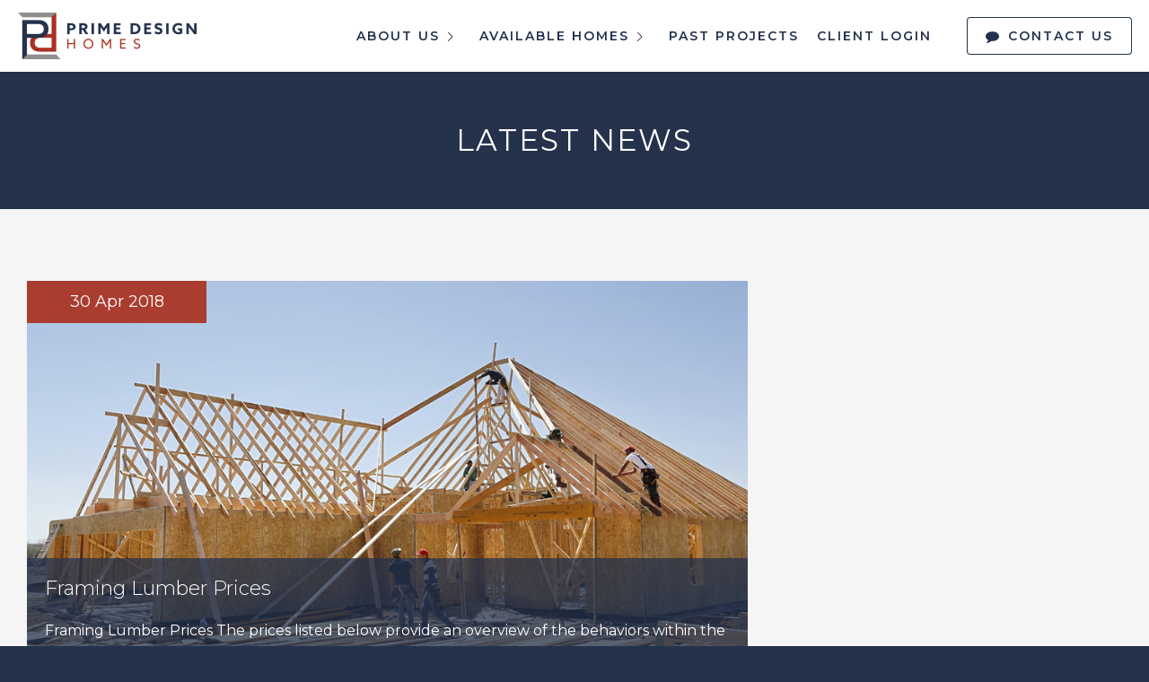

--- FILE ---
content_type: text/html; charset=UTF-8
request_url: https://www.primedesignhomes.com/tag/cost-of-construction/
body_size: 14023
content:

	<!DOCTYPE html>
<html lang="en-US" 
	class="no-js" 
	prefix="og: http://ogp.me/ns#"
	data-mobile-nav-status="mobile">
<head>
	<meta charset="utf-8">
	<meta http-equiv="X-UA-Compatible" content="IE=edge">
	<meta name="viewport" content="width=device-width, initial-scale=1">
	<meta name='robots' content='index, follow, max-image-preview:large, max-snippet:-1, max-video-preview:-1' />
	<style>img:is([sizes="auto" i], [sizes^="auto," i]) { contain-intrinsic-size: 3000px 1500px }</style>
	
<!-- Google Tag Manager by PYS -->
    <script data-cfasync="false" data-pagespeed-no-defer>
	    window.dataLayerPYS = window.dataLayerPYS || [];
	</script>
<!-- End Google Tag Manager by PYS -->
	<!-- This site is optimized with the Yoast SEO plugin v26.5 - https://yoast.com/wordpress/plugins/seo/ -->
	<title>cost of construction Archives - Prime Design Homes</title>
	<link rel="canonical" href="https://www.primedesignhomes.com/tag/cost-of-construction/" />
	<meta property="og:locale" content="en_US" />
	<meta property="og:type" content="article" />
	<meta property="og:title" content="cost of construction Archives - Prime Design Homes" />
	<meta property="og:url" content="https://www.primedesignhomes.com/tag/cost-of-construction/" />
	<meta property="og:site_name" content="Prime Design Homes" />
	<meta name="twitter:card" content="summary_large_image" />
	<meta name="twitter:site" content="@PrimeDesignHome" />
	<script type="application/ld+json" class="yoast-schema-graph">{"@context":"https://schema.org","@graph":[{"@type":"CollectionPage","@id":"https://www.primedesignhomes.com/tag/cost-of-construction/","url":"https://www.primedesignhomes.com/tag/cost-of-construction/","name":"cost of construction Archives - Prime Design Homes","isPartOf":{"@id":"https://www.primedesignhomes.com/#website"},"primaryImageOfPage":{"@id":"https://www.primedesignhomes.com/tag/cost-of-construction/#primaryimage"},"image":{"@id":"https://www.primedesignhomes.com/tag/cost-of-construction/#primaryimage"},"thumbnailUrl":"https://www.primedesignhomes.com/wp-content/uploads/2017/11/House-Framing.jpg","breadcrumb":{"@id":"https://www.primedesignhomes.com/tag/cost-of-construction/#breadcrumb"},"inLanguage":"en-US"},{"@type":"ImageObject","inLanguage":"en-US","@id":"https://www.primedesignhomes.com/tag/cost-of-construction/#primaryimage","url":"https://www.primedesignhomes.com/wp-content/uploads/2017/11/House-Framing.jpg","contentUrl":"https://www.primedesignhomes.com/wp-content/uploads/2017/11/House-Framing.jpg","width":960,"height":588},{"@type":"BreadcrumbList","@id":"https://www.primedesignhomes.com/tag/cost-of-construction/#breadcrumb","itemListElement":[{"@type":"ListItem","position":1,"name":"Home","item":"https://www.primedesignhomes.com/"},{"@type":"ListItem","position":2,"name":"cost of construction"}]},{"@type":"WebSite","@id":"https://www.primedesignhomes.com/#website","url":"https://www.primedesignhomes.com/","name":"Prime Design Homes","description":"Building a Higher Standard of Living","publisher":{"@id":"https://www.primedesignhomes.com/#organization"},"potentialAction":[{"@type":"SearchAction","target":{"@type":"EntryPoint","urlTemplate":"https://www.primedesignhomes.com/?s={search_term_string}"},"query-input":{"@type":"PropertyValueSpecification","valueRequired":true,"valueName":"search_term_string"}}],"inLanguage":"en-US"},{"@type":"Organization","@id":"https://www.primedesignhomes.com/#organization","name":"Prime Design Homes","url":"https://www.primedesignhomes.com/","logo":{"@type":"ImageObject","inLanguage":"en-US","@id":"https://www.primedesignhomes.com/#/schema/logo/image/","url":"https://www.primedesignhomes.com/wp-content/uploads/2017/11/header-logo.png","contentUrl":"https://www.primedesignhomes.com/wp-content/uploads/2017/11/header-logo.png","width":398,"height":104,"caption":"Prime Design Homes"},"image":{"@id":"https://www.primedesignhomes.com/#/schema/logo/image/"},"sameAs":["https://www.facebook.com/primedesignhomes/","https://x.com/PrimeDesignHome","https://www.instagram.com/primedesignhomes/","https://www.pinterest.com/primedesignhomes/","https://www.youtube.com/channel/UCSMyim-MsTY-H4eM0VlLvCA"]}]}</script>
	<!-- / Yoast SEO plugin. -->


<script type='application/javascript'  id='pys-version-script'>console.log('PixelYourSite Free version 11.1.4.1');</script>
<link rel='dns-prefetch' href='//www.googletagmanager.com' />
<link rel='dns-prefetch' href='//fonts.googleapis.com' />
<link rel="alternate" type="application/rss+xml" title="Prime Design Homes &raquo; Feed" href="https://www.primedesignhomes.com/feed/" />
<link rel="alternate" type="application/rss+xml" title="Prime Design Homes &raquo; Comments Feed" href="https://www.primedesignhomes.com/comments/feed/" />
<link rel="alternate" type="application/rss+xml" title="Prime Design Homes &raquo; cost of construction Tag Feed" href="https://www.primedesignhomes.com/tag/cost-of-construction/feed/" />

<link rel='stylesheet' id='embedpress-css-css' href='https://www.primedesignhomes.com/wp-content/plugins/embedpress/assets/css/embedpress.css?ver=1764302795' type='text/css' media='all' />
<link rel='stylesheet' id='embedpress-blocks-style-css' href='https://www.primedesignhomes.com/wp-content/plugins/embedpress/assets/css/blocks.build.css?ver=1764302795' type='text/css' media='all' />
<link rel='stylesheet' id='wp-block-library-css' href='https://www.primedesignhomes.com/wp-includes/css/dist/block-library/style.min.css?ver=6.8.3' type='text/css' media='all' />
<style id='classic-theme-styles-inline-css' type='text/css'>
/*! This file is auto-generated */
.wp-block-button__link{color:#fff;background-color:#32373c;border-radius:9999px;box-shadow:none;text-decoration:none;padding:calc(.667em + 2px) calc(1.333em + 2px);font-size:1.125em}.wp-block-file__button{background:#32373c;color:#fff;text-decoration:none}
</style>
<style id='global-styles-inline-css' type='text/css'>
:root{--wp--preset--aspect-ratio--square: 1;--wp--preset--aspect-ratio--4-3: 4/3;--wp--preset--aspect-ratio--3-4: 3/4;--wp--preset--aspect-ratio--3-2: 3/2;--wp--preset--aspect-ratio--2-3: 2/3;--wp--preset--aspect-ratio--16-9: 16/9;--wp--preset--aspect-ratio--9-16: 9/16;--wp--preset--color--black: #000000;--wp--preset--color--cyan-bluish-gray: #abb8c3;--wp--preset--color--white: #ffffff;--wp--preset--color--pale-pink: #f78da7;--wp--preset--color--vivid-red: #cf2e2e;--wp--preset--color--luminous-vivid-orange: #ff6900;--wp--preset--color--luminous-vivid-amber: #fcb900;--wp--preset--color--light-green-cyan: #7bdcb5;--wp--preset--color--vivid-green-cyan: #00d084;--wp--preset--color--pale-cyan-blue: #8ed1fc;--wp--preset--color--vivid-cyan-blue: #0693e3;--wp--preset--color--vivid-purple: #9b51e0;--wp--preset--gradient--vivid-cyan-blue-to-vivid-purple: linear-gradient(135deg,rgba(6,147,227,1) 0%,rgb(155,81,224) 100%);--wp--preset--gradient--light-green-cyan-to-vivid-green-cyan: linear-gradient(135deg,rgb(122,220,180) 0%,rgb(0,208,130) 100%);--wp--preset--gradient--luminous-vivid-amber-to-luminous-vivid-orange: linear-gradient(135deg,rgba(252,185,0,1) 0%,rgba(255,105,0,1) 100%);--wp--preset--gradient--luminous-vivid-orange-to-vivid-red: linear-gradient(135deg,rgba(255,105,0,1) 0%,rgb(207,46,46) 100%);--wp--preset--gradient--very-light-gray-to-cyan-bluish-gray: linear-gradient(135deg,rgb(238,238,238) 0%,rgb(169,184,195) 100%);--wp--preset--gradient--cool-to-warm-spectrum: linear-gradient(135deg,rgb(74,234,220) 0%,rgb(151,120,209) 20%,rgb(207,42,186) 40%,rgb(238,44,130) 60%,rgb(251,105,98) 80%,rgb(254,248,76) 100%);--wp--preset--gradient--blush-light-purple: linear-gradient(135deg,rgb(255,206,236) 0%,rgb(152,150,240) 100%);--wp--preset--gradient--blush-bordeaux: linear-gradient(135deg,rgb(254,205,165) 0%,rgb(254,45,45) 50%,rgb(107,0,62) 100%);--wp--preset--gradient--luminous-dusk: linear-gradient(135deg,rgb(255,203,112) 0%,rgb(199,81,192) 50%,rgb(65,88,208) 100%);--wp--preset--gradient--pale-ocean: linear-gradient(135deg,rgb(255,245,203) 0%,rgb(182,227,212) 50%,rgb(51,167,181) 100%);--wp--preset--gradient--electric-grass: linear-gradient(135deg,rgb(202,248,128) 0%,rgb(113,206,126) 100%);--wp--preset--gradient--midnight: linear-gradient(135deg,rgb(2,3,129) 0%,rgb(40,116,252) 100%);--wp--preset--font-size--small: 13px;--wp--preset--font-size--medium: 20px;--wp--preset--font-size--large: 36px;--wp--preset--font-size--x-large: 42px;--wp--preset--spacing--20: 0.44rem;--wp--preset--spacing--30: 0.67rem;--wp--preset--spacing--40: 1rem;--wp--preset--spacing--50: 1.5rem;--wp--preset--spacing--60: 2.25rem;--wp--preset--spacing--70: 3.38rem;--wp--preset--spacing--80: 5.06rem;--wp--preset--shadow--natural: 6px 6px 9px rgba(0, 0, 0, 0.2);--wp--preset--shadow--deep: 12px 12px 50px rgba(0, 0, 0, 0.4);--wp--preset--shadow--sharp: 6px 6px 0px rgba(0, 0, 0, 0.2);--wp--preset--shadow--outlined: 6px 6px 0px -3px rgba(255, 255, 255, 1), 6px 6px rgba(0, 0, 0, 1);--wp--preset--shadow--crisp: 6px 6px 0px rgba(0, 0, 0, 1);}:where(.is-layout-flex){gap: 0.5em;}:where(.is-layout-grid){gap: 0.5em;}body .is-layout-flex{display: flex;}.is-layout-flex{flex-wrap: wrap;align-items: center;}.is-layout-flex > :is(*, div){margin: 0;}body .is-layout-grid{display: grid;}.is-layout-grid > :is(*, div){margin: 0;}:where(.wp-block-columns.is-layout-flex){gap: 2em;}:where(.wp-block-columns.is-layout-grid){gap: 2em;}:where(.wp-block-post-template.is-layout-flex){gap: 1.25em;}:where(.wp-block-post-template.is-layout-grid){gap: 1.25em;}.has-black-color{color: var(--wp--preset--color--black) !important;}.has-cyan-bluish-gray-color{color: var(--wp--preset--color--cyan-bluish-gray) !important;}.has-white-color{color: var(--wp--preset--color--white) !important;}.has-pale-pink-color{color: var(--wp--preset--color--pale-pink) !important;}.has-vivid-red-color{color: var(--wp--preset--color--vivid-red) !important;}.has-luminous-vivid-orange-color{color: var(--wp--preset--color--luminous-vivid-orange) !important;}.has-luminous-vivid-amber-color{color: var(--wp--preset--color--luminous-vivid-amber) !important;}.has-light-green-cyan-color{color: var(--wp--preset--color--light-green-cyan) !important;}.has-vivid-green-cyan-color{color: var(--wp--preset--color--vivid-green-cyan) !important;}.has-pale-cyan-blue-color{color: var(--wp--preset--color--pale-cyan-blue) !important;}.has-vivid-cyan-blue-color{color: var(--wp--preset--color--vivid-cyan-blue) !important;}.has-vivid-purple-color{color: var(--wp--preset--color--vivid-purple) !important;}.has-black-background-color{background-color: var(--wp--preset--color--black) !important;}.has-cyan-bluish-gray-background-color{background-color: var(--wp--preset--color--cyan-bluish-gray) !important;}.has-white-background-color{background-color: var(--wp--preset--color--white) !important;}.has-pale-pink-background-color{background-color: var(--wp--preset--color--pale-pink) !important;}.has-vivid-red-background-color{background-color: var(--wp--preset--color--vivid-red) !important;}.has-luminous-vivid-orange-background-color{background-color: var(--wp--preset--color--luminous-vivid-orange) !important;}.has-luminous-vivid-amber-background-color{background-color: var(--wp--preset--color--luminous-vivid-amber) !important;}.has-light-green-cyan-background-color{background-color: var(--wp--preset--color--light-green-cyan) !important;}.has-vivid-green-cyan-background-color{background-color: var(--wp--preset--color--vivid-green-cyan) !important;}.has-pale-cyan-blue-background-color{background-color: var(--wp--preset--color--pale-cyan-blue) !important;}.has-vivid-cyan-blue-background-color{background-color: var(--wp--preset--color--vivid-cyan-blue) !important;}.has-vivid-purple-background-color{background-color: var(--wp--preset--color--vivid-purple) !important;}.has-black-border-color{border-color: var(--wp--preset--color--black) !important;}.has-cyan-bluish-gray-border-color{border-color: var(--wp--preset--color--cyan-bluish-gray) !important;}.has-white-border-color{border-color: var(--wp--preset--color--white) !important;}.has-pale-pink-border-color{border-color: var(--wp--preset--color--pale-pink) !important;}.has-vivid-red-border-color{border-color: var(--wp--preset--color--vivid-red) !important;}.has-luminous-vivid-orange-border-color{border-color: var(--wp--preset--color--luminous-vivid-orange) !important;}.has-luminous-vivid-amber-border-color{border-color: var(--wp--preset--color--luminous-vivid-amber) !important;}.has-light-green-cyan-border-color{border-color: var(--wp--preset--color--light-green-cyan) !important;}.has-vivid-green-cyan-border-color{border-color: var(--wp--preset--color--vivid-green-cyan) !important;}.has-pale-cyan-blue-border-color{border-color: var(--wp--preset--color--pale-cyan-blue) !important;}.has-vivid-cyan-blue-border-color{border-color: var(--wp--preset--color--vivid-cyan-blue) !important;}.has-vivid-purple-border-color{border-color: var(--wp--preset--color--vivid-purple) !important;}.has-vivid-cyan-blue-to-vivid-purple-gradient-background{background: var(--wp--preset--gradient--vivid-cyan-blue-to-vivid-purple) !important;}.has-light-green-cyan-to-vivid-green-cyan-gradient-background{background: var(--wp--preset--gradient--light-green-cyan-to-vivid-green-cyan) !important;}.has-luminous-vivid-amber-to-luminous-vivid-orange-gradient-background{background: var(--wp--preset--gradient--luminous-vivid-amber-to-luminous-vivid-orange) !important;}.has-luminous-vivid-orange-to-vivid-red-gradient-background{background: var(--wp--preset--gradient--luminous-vivid-orange-to-vivid-red) !important;}.has-very-light-gray-to-cyan-bluish-gray-gradient-background{background: var(--wp--preset--gradient--very-light-gray-to-cyan-bluish-gray) !important;}.has-cool-to-warm-spectrum-gradient-background{background: var(--wp--preset--gradient--cool-to-warm-spectrum) !important;}.has-blush-light-purple-gradient-background{background: var(--wp--preset--gradient--blush-light-purple) !important;}.has-blush-bordeaux-gradient-background{background: var(--wp--preset--gradient--blush-bordeaux) !important;}.has-luminous-dusk-gradient-background{background: var(--wp--preset--gradient--luminous-dusk) !important;}.has-pale-ocean-gradient-background{background: var(--wp--preset--gradient--pale-ocean) !important;}.has-electric-grass-gradient-background{background: var(--wp--preset--gradient--electric-grass) !important;}.has-midnight-gradient-background{background: var(--wp--preset--gradient--midnight) !important;}.has-small-font-size{font-size: var(--wp--preset--font-size--small) !important;}.has-medium-font-size{font-size: var(--wp--preset--font-size--medium) !important;}.has-large-font-size{font-size: var(--wp--preset--font-size--large) !important;}.has-x-large-font-size{font-size: var(--wp--preset--font-size--x-large) !important;}
:where(.wp-block-post-template.is-layout-flex){gap: 1.25em;}:where(.wp-block-post-template.is-layout-grid){gap: 1.25em;}
:where(.wp-block-columns.is-layout-flex){gap: 2em;}:where(.wp-block-columns.is-layout-grid){gap: 2em;}
:root :where(.wp-block-pullquote){font-size: 1.5em;line-height: 1.6;}
</style>
<link rel='stylesheet' id='google_business_reviews_rating_wp_css-css' href='https://www.primedesignhomes.com/wp-content/plugins/g-business-reviews-rating/wp/css/css.css?ver=6.8.3' type='text/css' media='all' />
<link rel='stylesheet' id='wp-review-slider-pro-public_combine-css' href='https://www.primedesignhomes.com/wp-content/plugins/wp-google-places-review-slider/public/css/wprev-public_combine.css?ver=17.7' type='text/css' media='all' />
<link rel='stylesheet' id='trustreviews-public-main-css-css' href='https://www.primedesignhomes.com/wp-content/plugins/fb-reviews-widget/assets/css/public-main.css?ver=2.6' type='text/css' media='all' />
<link rel='stylesheet' id='theme-googlefont-css' href='https://fonts.googleapis.com/css?family=Montserrat:300,400,600,700' type='text/css' media='all' />
<link rel='stylesheet' id='theme-css-css' href='https://www.primedesignhomes.com/wp-content/themes/primehomedesigns/Resources/styles/compiled/app.min.css' type='text/css' media='all' />
<link rel='stylesheet' id='elementor-icons-css' href='https://www.primedesignhomes.com/wp-content/plugins/elementor/assets/lib/eicons/css/elementor-icons.min.css?ver=5.44.0' type='text/css' media='all' />
<link rel='stylesheet' id='elementor-frontend-css' href='https://www.primedesignhomes.com/wp-content/plugins/elementor/assets/css/frontend.min.css?ver=3.33.1' type='text/css' media='all' />
<link rel='stylesheet' id='elementor-post-6174-css' href='https://www.primedesignhomes.com/wp-content/uploads/elementor/css/post-6174.css?ver=1764821233' type='text/css' media='all' />
<link rel='stylesheet' id='elementor-gf-local-roboto-css' href='https://www.primedesignhomes.com/wp-content/uploads/elementor/google-fonts/css/roboto.css?ver=1742226978' type='text/css' media='all' />
<link rel='stylesheet' id='elementor-gf-local-robotoslab-css' href='https://www.primedesignhomes.com/wp-content/uploads/elementor/google-fonts/css/robotoslab.css?ver=1742226980' type='text/css' media='all' />
<script type="text/javascript" id="jquery-core-js-extra">
/* <![CDATA[ */
var pp = {"ajax_url":"https:\/\/www.primedesignhomes.com\/wp-admin\/admin-ajax.php"};
var pysFacebookRest = {"restApiUrl":"https:\/\/www.primedesignhomes.com\/wp-json\/pys-facebook\/v1\/event","debug":""};
/* ]]> */
</script>
<script type="text/javascript" src="https://www.primedesignhomes.com/wp-includes/js/jquery/jquery.min.js?ver=3.7.1" id="jquery-core-js"></script>
<script type="text/javascript" src="https://www.primedesignhomes.com/wp-includes/js/jquery/jquery-migrate.min.js?ver=3.4.1" id="jquery-migrate-js"></script>
<script type="text/javascript" src="https://www.primedesignhomes.com/wp-content/plugins/g-business-reviews-rating/wp/js/js.js?ver=6.8.3" id="google_business_reviews_rating_wp_js-js"></script>
<script type="text/javascript" defer="defer" src="https://www.primedesignhomes.com/wp-content/plugins/fb-reviews-widget/assets/js/public-main.js?ver=2.6" id="trustreviews-public-main-js-js"></script>
<script type="text/javascript" src="https://www.primedesignhomes.com/wp-content/plugins/pixelyoursite/dist/scripts/jquery.bind-first-0.2.3.min.js?ver=0.2.3" id="jquery-bind-first-js"></script>
<script type="text/javascript" src="https://www.primedesignhomes.com/wp-content/plugins/pixelyoursite/dist/scripts/js.cookie-2.1.3.min.js?ver=2.1.3" id="js-cookie-pys-js"></script>
<script type="text/javascript" src="https://www.primedesignhomes.com/wp-content/plugins/pixelyoursite/dist/scripts/tld.min.js?ver=2.3.1" id="js-tld-js"></script>
<script type="text/javascript" id="pys-js-extra">
/* <![CDATA[ */
var pysOptions = {"staticEvents":{"facebook":{"init_event":[{"delay":0,"type":"static","ajaxFire":false,"name":"PageView","pixelIds":["172349246973085"],"eventID":"eb7a9a36-724a-4e1a-9d9a-75772a89350f","params":{"page_title":"cost of construction","post_type":"tag","post_id":12,"plugin":"PixelYourSite","user_role":"guest","event_url":"www.primedesignhomes.com\/tag\/cost-of-construction\/"},"e_id":"init_event","ids":[],"hasTimeWindow":false,"timeWindow":0,"woo_order":"","edd_order":""}]}},"dynamicEvents":{"automatic_event_form":{"facebook":{"delay":0,"type":"dyn","name":"Form","pixelIds":["172349246973085"],"eventID":"caed6f1c-062d-464c-a2e1-f79870598468","params":{"page_title":"cost of construction","post_type":"tag","post_id":12,"plugin":"PixelYourSite","user_role":"guest","event_url":"www.primedesignhomes.com\/tag\/cost-of-construction\/"},"e_id":"automatic_event_form","ids":[],"hasTimeWindow":false,"timeWindow":0,"woo_order":"","edd_order":""},"ga":{"delay":0,"type":"dyn","name":"Form","trackingIds":["G-BMDNSKFT51"],"eventID":"caed6f1c-062d-464c-a2e1-f79870598468","params":{"page_title":"cost of construction","post_type":"tag","post_id":12,"plugin":"PixelYourSite","user_role":"guest","event_url":"www.primedesignhomes.com\/tag\/cost-of-construction\/"},"e_id":"automatic_event_form","ids":[],"hasTimeWindow":false,"timeWindow":0,"pixelIds":[],"woo_order":"","edd_order":""}},"automatic_event_download":{"facebook":{"delay":0,"type":"dyn","name":"Download","extensions":["","doc","exe","js","pdf","ppt","tgz","zip","xls"],"pixelIds":["172349246973085"],"eventID":"cb6d1abf-7f20-4097-9353-d00b01be4a47","params":{"page_title":"cost of construction","post_type":"tag","post_id":12,"plugin":"PixelYourSite","user_role":"guest","event_url":"www.primedesignhomes.com\/tag\/cost-of-construction\/"},"e_id":"automatic_event_download","ids":[],"hasTimeWindow":false,"timeWindow":0,"woo_order":"","edd_order":""},"ga":{"delay":0,"type":"dyn","name":"Download","extensions":["","doc","exe","js","pdf","ppt","tgz","zip","xls"],"trackingIds":["G-BMDNSKFT51"],"eventID":"cb6d1abf-7f20-4097-9353-d00b01be4a47","params":{"page_title":"cost of construction","post_type":"tag","post_id":12,"plugin":"PixelYourSite","user_role":"guest","event_url":"www.primedesignhomes.com\/tag\/cost-of-construction\/"},"e_id":"automatic_event_download","ids":[],"hasTimeWindow":false,"timeWindow":0,"pixelIds":[],"woo_order":"","edd_order":""}},"automatic_event_comment":{"facebook":{"delay":0,"type":"dyn","name":"Comment","pixelIds":["172349246973085"],"eventID":"0f9f5645-5116-4483-b30e-6b1f70dd306a","params":{"page_title":"cost of construction","post_type":"tag","post_id":12,"plugin":"PixelYourSite","user_role":"guest","event_url":"www.primedesignhomes.com\/tag\/cost-of-construction\/"},"e_id":"automatic_event_comment","ids":[],"hasTimeWindow":false,"timeWindow":0,"woo_order":"","edd_order":""},"ga":{"delay":0,"type":"dyn","name":"Comment","trackingIds":["G-BMDNSKFT51"],"eventID":"0f9f5645-5116-4483-b30e-6b1f70dd306a","params":{"page_title":"cost of construction","post_type":"tag","post_id":12,"plugin":"PixelYourSite","user_role":"guest","event_url":"www.primedesignhomes.com\/tag\/cost-of-construction\/"},"e_id":"automatic_event_comment","ids":[],"hasTimeWindow":false,"timeWindow":0,"pixelIds":[],"woo_order":"","edd_order":""}},"automatic_event_scroll":{"facebook":{"delay":0,"type":"dyn","name":"PageScroll","scroll_percent":30,"pixelIds":["172349246973085"],"eventID":"26165ca8-c151-40a3-911d-c15fc9b5ad97","params":{"page_title":"cost of construction","post_type":"tag","post_id":12,"plugin":"PixelYourSite","user_role":"guest","event_url":"www.primedesignhomes.com\/tag\/cost-of-construction\/"},"e_id":"automatic_event_scroll","ids":[],"hasTimeWindow":false,"timeWindow":0,"woo_order":"","edd_order":""},"ga":{"delay":0,"type":"dyn","name":"PageScroll","scroll_percent":30,"trackingIds":["G-BMDNSKFT51"],"eventID":"26165ca8-c151-40a3-911d-c15fc9b5ad97","params":{"page_title":"cost of construction","post_type":"tag","post_id":12,"plugin":"PixelYourSite","user_role":"guest","event_url":"www.primedesignhomes.com\/tag\/cost-of-construction\/"},"e_id":"automatic_event_scroll","ids":[],"hasTimeWindow":false,"timeWindow":0,"pixelIds":[],"woo_order":"","edd_order":""}},"automatic_event_time_on_page":{"facebook":{"delay":0,"type":"dyn","name":"TimeOnPage","time_on_page":30,"pixelIds":["172349246973085"],"eventID":"e6cf58ba-c318-4acc-a37f-c03bd6f4d76f","params":{"page_title":"cost of construction","post_type":"tag","post_id":12,"plugin":"PixelYourSite","user_role":"guest","event_url":"www.primedesignhomes.com\/tag\/cost-of-construction\/"},"e_id":"automatic_event_time_on_page","ids":[],"hasTimeWindow":false,"timeWindow":0,"woo_order":"","edd_order":""},"ga":{"delay":0,"type":"dyn","name":"TimeOnPage","time_on_page":30,"trackingIds":["G-BMDNSKFT51"],"eventID":"e6cf58ba-c318-4acc-a37f-c03bd6f4d76f","params":{"page_title":"cost of construction","post_type":"tag","post_id":12,"plugin":"PixelYourSite","user_role":"guest","event_url":"www.primedesignhomes.com\/tag\/cost-of-construction\/"},"e_id":"automatic_event_time_on_page","ids":[],"hasTimeWindow":false,"timeWindow":0,"pixelIds":[],"woo_order":"","edd_order":""}}},"triggerEvents":[],"triggerEventTypes":[],"facebook":{"pixelIds":["172349246973085"],"advancedMatching":{"external_id":"ceeadcaacfacbbdedadeafdebce"},"advancedMatchingEnabled":true,"removeMetadata":false,"wooVariableAsSimple":false,"serverApiEnabled":true,"wooCRSendFromServer":false,"send_external_id":null,"enabled_medical":false,"do_not_track_medical_param":["event_url","post_title","page_title","landing_page","content_name","categories","category_name","tags"],"meta_ldu":false},"ga":{"trackingIds":["G-BMDNSKFT51"],"commentEventEnabled":true,"downloadEnabled":true,"formEventEnabled":true,"crossDomainEnabled":false,"crossDomainAcceptIncoming":false,"crossDomainDomains":[],"isDebugEnabled":["index_0"],"serverContainerUrls":{"G-BMDNSKFT51":{"enable_server_container":"1","server_container_url":"","transport_url":""}},"additionalConfig":{"G-BMDNSKFT51":{"first_party_collection":true}},"disableAdvertisingFeatures":false,"disableAdvertisingPersonalization":false,"wooVariableAsSimple":true,"custom_page_view_event":false},"debug":"","siteUrl":"https:\/\/www.primedesignhomes.com","ajaxUrl":"https:\/\/www.primedesignhomes.com\/wp-admin\/admin-ajax.php","ajax_event":"285d95fb0a","enable_remove_download_url_param":"1","cookie_duration":"7","last_visit_duration":"60","enable_success_send_form":"","ajaxForServerEvent":"1","ajaxForServerStaticEvent":"1","useSendBeacon":"1","send_external_id":"1","external_id_expire":"180","track_cookie_for_subdomains":"1","google_consent_mode":"1","gdpr":{"ajax_enabled":false,"all_disabled_by_api":false,"facebook_disabled_by_api":false,"analytics_disabled_by_api":false,"google_ads_disabled_by_api":false,"pinterest_disabled_by_api":false,"bing_disabled_by_api":false,"reddit_disabled_by_api":false,"externalID_disabled_by_api":false,"facebook_prior_consent_enabled":true,"analytics_prior_consent_enabled":true,"google_ads_prior_consent_enabled":null,"pinterest_prior_consent_enabled":true,"bing_prior_consent_enabled":true,"cookiebot_integration_enabled":false,"cookiebot_facebook_consent_category":"marketing","cookiebot_analytics_consent_category":"statistics","cookiebot_tiktok_consent_category":"marketing","cookiebot_google_ads_consent_category":"marketing","cookiebot_pinterest_consent_category":"marketing","cookiebot_bing_consent_category":"marketing","consent_magic_integration_enabled":false,"real_cookie_banner_integration_enabled":false,"cookie_notice_integration_enabled":false,"cookie_law_info_integration_enabled":false,"analytics_storage":{"enabled":true,"value":"granted","filter":false},"ad_storage":{"enabled":true,"value":"granted","filter":false},"ad_user_data":{"enabled":true,"value":"granted","filter":false},"ad_personalization":{"enabled":true,"value":"granted","filter":false}},"cookie":{"disabled_all_cookie":false,"disabled_start_session_cookie":false,"disabled_advanced_form_data_cookie":false,"disabled_landing_page_cookie":false,"disabled_first_visit_cookie":false,"disabled_trafficsource_cookie":false,"disabled_utmTerms_cookie":false,"disabled_utmId_cookie":false},"tracking_analytics":{"TrafficSource":"direct","TrafficLanding":"undefined","TrafficUtms":[],"TrafficUtmsId":[]},"GATags":{"ga_datalayer_type":"default","ga_datalayer_name":"dataLayerPYS"},"woo":{"enabled":false},"edd":{"enabled":false},"cache_bypass":"1764853966"};
/* ]]> */
</script>
<script type="text/javascript" src="https://www.primedesignhomes.com/wp-content/plugins/pixelyoursite/dist/scripts/public.js?ver=11.1.4.1" id="pys-js"></script>

<!-- Google tag (gtag.js) snippet added by Site Kit -->
<!-- Google Analytics snippet added by Site Kit -->
<script type="text/javascript" src="https://www.googletagmanager.com/gtag/js?id=G-BMKTZT877L&l=dataLayerPYS" id="google_gtagjs-js" async></script>
<script type="text/javascript" id="google_gtagjs-js-after">
/* <![CDATA[ */
window.dataLayerPYS = window.dataLayerPYS || [];function gtag(){dataLayerPYS.push(arguments);}
gtag("set","linker",{"domains":["www.primedesignhomes.com"]});
gtag("js", new Date());
gtag("set", "developer_id.dZTNiMT", true);
gtag("config", "G-BMKTZT877L");
/* ]]> */
</script>
<link rel="https://api.w.org/" href="https://www.primedesignhomes.com/wp-json/" /><link rel="alternate" title="JSON" type="application/json" href="https://www.primedesignhomes.com/wp-json/wp/v2/tags/12" /><meta name="generator" content="Site Kit by Google 1.167.0" />		<style>
			.no-js img.lazyload { display: none; }
			figure.wp-block-image img.lazyloading { min-width: 150px; }
							.lazyload, .lazyloading { opacity: 0; }
				.lazyloaded {
					opacity: 1;
					transition: opacity 400ms;
					transition-delay: 0ms;
				}
					</style>
		<meta name="generator" content="Elementor 3.33.1; features: additional_custom_breakpoints; settings: css_print_method-external, google_font-enabled, font_display-swap">

<!-- Meta Pixel Code -->
<script type='text/javascript'>
!function(f,b,e,v,n,t,s){if(f.fbq)return;n=f.fbq=function(){n.callMethod?
n.callMethod.apply(n,arguments):n.queue.push(arguments)};if(!f._fbq)f._fbq=n;
n.push=n;n.loaded=!0;n.version='2.0';n.queue=[];t=b.createElement(e);t.async=!0;
t.src=v;s=b.getElementsByTagName(e)[0];s.parentNode.insertBefore(t,s)}(window,
document,'script','https://connect.facebook.net/en_US/fbevents.js');
</script>
<!-- End Meta Pixel Code -->
<script type='text/javascript'>var url = window.location.origin + '?ob=open-bridge';
            fbq('set', 'openbridge', '172349246973085', url);
fbq('init', '172349246973085', {}, {
    "agent": "wordpress-6.8.3-4.1.5"
})</script><script type='text/javascript'>
    fbq('track', 'PageView', []);
  </script><style type="text/css">.recentcomments a{display:inline !important;padding:0 !important;margin:0 !important;}</style>			<style>
				.e-con.e-parent:nth-of-type(n+4):not(.e-lazyloaded):not(.e-no-lazyload),
				.e-con.e-parent:nth-of-type(n+4):not(.e-lazyloaded):not(.e-no-lazyload) * {
					background-image: none !important;
				}
				@media screen and (max-height: 1024px) {
					.e-con.e-parent:nth-of-type(n+3):not(.e-lazyloaded):not(.e-no-lazyload),
					.e-con.e-parent:nth-of-type(n+3):not(.e-lazyloaded):not(.e-no-lazyload) * {
						background-image: none !important;
					}
				}
				@media screen and (max-height: 640px) {
					.e-con.e-parent:nth-of-type(n+2):not(.e-lazyloaded):not(.e-no-lazyload),
					.e-con.e-parent:nth-of-type(n+2):not(.e-lazyloaded):not(.e-no-lazyload) * {
						background-image: none !important;
					}
				}
			</style>
			
<!-- Google Tag Manager snippet added by Site Kit -->
<script type="text/javascript">
/* <![CDATA[ */

			( function( w, d, s, l, i ) {
				w[l] = w[l] || [];
				w[l].push( {'gtm.start': new Date().getTime(), event: 'gtm.js'} );
				var f = d.getElementsByTagName( s )[0],
					j = d.createElement( s ), dl = l != 'dataLayer' ? '&l=' + l : '';
				j.async = true;
				j.src = 'https://www.googletagmanager.com/gtm.js?id=' + i + dl;
				f.parentNode.insertBefore( j, f );
			} )( window, document, 'script', 'dataLayer', 'GTM-WDJXFWF' );
			
/* ]]> */
</script>

<!-- End Google Tag Manager snippet added by Site Kit -->
<link rel="icon" href="https://www.primedesignhomes.com/wp-content/uploads/2017/11/cropped-header-logo.png" sizes="32x32" />
<link rel="icon" href="https://www.primedesignhomes.com/wp-content/uploads/2017/11/cropped-header-logo.png" sizes="192x192" />
<link rel="apple-touch-icon" href="https://www.primedesignhomes.com/wp-content/uploads/2017/11/cropped-header-logo.png" />
<meta name="msapplication-TileImage" content="https://www.primedesignhomes.com/wp-content/uploads/2017/11/cropped-header-logo.png" />
		<style type="text/css" id="wp-custom-css">
			.elementor-widget-bcore-template-file select {
	border: 0;
	background: #fff; 
	font-family: inherit; 
}

.js-testimonials .testimonial-slide p{
		display: -webkit-box;
-webkit-box-orient: vertical;
overflow: hidden;
text-overflow: ellipsis;
white-space: normal;
-webkit-line-clamp: 5;
	}

.post-card__body h2 a{
	min-height: 50px;
}

.page-header-with-overlap h1{
	text-transform: uppercase !important;
}

#lidd_mc_form input {
	font-family: inherit;
}

@media (min-width:769px){
/*.single-homes__hero__carousel{
	margin-bottom: 110px;
}
.single-homes__hero__carousel__item.slick-slide.slick-current.slick-active{
	max-height: 600px !important;;
} */
	
	.footer-social ul{
	margin-right: -13px !important;
}
	

.slick-prev{
	margin-left: -40px ;	
}

.single-homes__main__carousel{
	max-width: 1038px !important;
	margin-left: 110px !important;
}
body.single-new_homes .slick-track{
	max-height: 115px; 
}

	#site-main > section.homepage-welcome > div{
		margin-left: 5px !important; 
		margin-top: 10px !important;
	}
	
	
	
	#site-main > section.homepage-testimonials > div {
    margin-left: 5px !important;
    max-inline-size: -webkit-fill-available;
    margin-top: 10px !important;
}
	
	.post-card__body h2 a{
		display: -webkit-box;
-webkit-box-orient: vertical;
overflow: hidden;
text-overflow: ellipsis;
white-space: normal;
-webkit-line-clamp: 2;
	}
	
	

}
#site-main > section.homepage-homes.parallax-container > div.homepage-homes__main > div.homepage-homes__main__header > div > h2 > span{
	font-weight: 300 !important;
	
}

#site-main > section.homepage-homes.parallax-container > div.homepage-homes__main > div.homepage-homes__main__header > div > h2 > strong{
	font-weight: 500 !important;
	font-size: 34px !important;

}

#site-main > section.homepage-open.parallax-container > div.homepage-open__main > h2 > strong{
	font-weight: 500 !important;
	
}

#site-main > section.homepage-open.parallax-container > div.homepage-open__main > h2 > span{
	font-weight: 300;
}

#site-main > section.homepage-hero.parallax-container > div.homepage-hero__main > h3{
	font-weight: 500 !important;
	margin-top: 27px !important;
	margin-bottom: 50px !important;;
	margin-left: 5px !important;
}

#site-main > section.homepage-hero.parallax-container > div.homepage-hero__main > h2{
	font-weight: 300 !important;
	line-height: 30px !important;
}

#site-main > section.homepage-welcome > div > div.homepage-welcome__main > h2 > span:nth-child(2){
	font-weight:600 !important;
	margin-left: -5px !important;
	margin-top: -7px;
}



#site-main > section.homepage-welcome > div > div.homepage-welcome__main > h2 > span:nth-child(1){
	font-weight: 600;
	margin-top: 20px;
}


body.single-new_homes .slick-prev.slick-arrow::before, 
body.single-new_homes .slick-next.slick-arrow::before { 
    color: transparent; }

.slick-next{
	margin-right: -40px;
}



#lidd_mc_form > div.lidd_mc_input.amount.lidd_mc_input_light.lidd_mc_input_responsive{
	min-width: 307px !important;
	display:inline-grid !important;
	
	margin-right: 10px;
}
#lidd_mc_form > div.lidd_mc_input.downp.lidd_mc_input_light.lidd_mc_input_responsive{
	min-width: 307px !important;
	display:inline-grid !important;
	margin-left: 10px;
}

#lidd_mc_form > div.lidd_mc_input.interest.lidd_mc_input_light.lidd_mc_input_responsive{
	min-width: 307px !important;
	display:inline-grid !important;
	margin-top: 20px;
	
	margin-right: 10px;
}

#lidd_mc_form > div.lidd_mc_input.mortgagee.lidd_mc_input_light.lidd_mc_input_responsive{
	min-width: 307px !important;
	display:inline-grid !important;
	margin-top: 20px;
	margin-left: 10px;
}

#lidd_mc_form > div:nth-child(6){
	text-align: right !important;
	margin-right: 100px;
	margin-top: 10px;
	
}

#lidd_mc_total_amount{
	padding-top: 13px;
	padding-bottom: 13px;
	font-size: 16px;
    font-family: Raleway;
    font-weight: 400;
    color: rgba(89, 89, 89, 1);
    padding-left: 20px;
   
    border-radius: 5px;
 border: solid 1px rgba(208, 208, 208, 1) !important;
}

#lidd_mc_down_payment{
	padding-top: 13px;
	padding-bottom: 13px;
	font-size: 16px;
    font-family: Raleway;
    font-weight: 400;
    color: rgba(89, 89, 89, 1);
    padding-left: 20px;
   
    border-radius: 5px;
 border: solid 1px rgba(208, 208, 208, 1) !important;
}

#lidd_mc_interest_rate{
	padding-top: 13px;
	padding-bottom: 13px;
	font-size: 16px;
    font-family: Raleway;
    font-weight: 400;
    color: rgba(89, 89, 89, 1);
    padding-left: 20px;
   
    border-radius: 5px;
 border: solid 1px rgba(208, 208, 208, 1) !important;
}

#lidd_mc_amortization_period{
	padding-top: 13px;
	padding-bottom: 13px;
	font-size: 16px;
    font-family: Raleway;
    font-weight: 400;
    color: rgba(89, 89, 89, 1);
    padding-left: 20px;
   
    border-radius: 5px;
 border: solid 1px rgba(208, 208, 208, 1) !important;
}


#lidd_mc_submit{
    font-family: 'Montserrat' !important;;
font-style: normal !important;;
font-weight: 500 !important;;
font-size: 14px !important;;
background-color: #A93124 !important;;
border-color: transparent !important;;
border-radius: 5px !important;;
min-width: 177px !important;;
padding-top: 15px !important;;
padding-bottom: 13px !important;;
color: white !important;;
letter-spacing: 2px !important;
}

#site-main > div > div > section.elementor-section.elementor-top-section.elementor-element.elementor-element-70ce767.elementor-section-height-min-height.elementor-section-boxed.elementor-section-height-default.elementor-section-items-middle{
	margin-top: 30px;
	margin-bottom: 240px;
	
}
.single-homes__main__carousel__item{
	
}


#site-main > div > div > section.elementor-section.elementor-top-section.elementor-element.elementor-element-0d18c19.elementor-section-boxed.elementor-section-height-default.elementor-section-height-default > div > div > div > div > div > div.single-homes__main__carousel > div > div > div{
	overflow:hidden !important;
}

.footer-main{
border-top: 0px !important;	
}

#site-main > div > div > section.elementor-section.elementor-top-section.elementor-element.elementor-element-ed4cd59.elementor-section-boxed.elementor-section-height-default.elementor-section-height-default > div > div > div > div > div > div.single-homes__main__carousel > div > div{
	height: 115px !important;
}

#site-main > section.homepage-welcome > div > div.homepage-welcome__main{
	padding-left: 28px !important;
}




#site-main > section.homepage-welcome > div > div.homepage-welcome__main > p:nth-child(2){
	margin-right: -40px;
	line-height: 36px;
	padding-bottom: 10px;
}
.homepage-homes {
    height:640px !important;;
		min-height: 440px !important;
    background-color: #eee;
}

.homepage-homes__main__footer h3{
	margin-top: 10px !important;
	padding-bottom: 10px !important;
	margin-left: -5px;
}

#site-main > section.homepage-testimonials > div{
	margin-left: 5px !important;
	margin-top: 10px !important;
}
#site-main > section.homepage-posts > div{
	margin-left: 5px !important;
	margin-top: 0px !important;
}

#site-main > section.homepage-posts > div > div.homepage-posts__main > div{
	margin-left: 10px !important;
	margin-top: 20px !important;
}


@media (max-width: 768px){
	[data-mobile-nav-status="expanded"] .site-navigation__expanded {
    display: grid !important;
    text-align-last: center !important;;
}
	.header-nav .contact-button {
    padding: 0 0 0 0px !important;
}
	
	.site-navigation .menu-item-has-children:hover>.sub-menu{
		 display: content !important;;
	}

.site-header .container {
    max-width: none;
    display: tabl;
}

[data-mobile-nav-status="expanded"] .site-navigation__mobile {
    display: block !important;
}

[data-mobile-nav-status="expanded"] .site-navigation__expanded {
    display: none !important;
    text-align-last: center !important;
}
	.site-header{
		margin-top: 0px;
	}

	#masthead-wrapper{
		height:75x !important;
	}

	.single-homes__hero__carousel {
		margin-bottom: 105px;
	}
	
.single-homes__hero__carousel__item.slick-slide.slick-current.slick-active{
	height: 315px !important;
}
	
	.single-homes__hero__carousel .slick-slide{
		max-height: 600px !important;
	}

.single-homes__hero__carousel .slick-prev{
	margin-left: -40px !important;	
}

.single-homes__main__carousel{
	max-width: 370px !important;
	margin-left: 65px !important;
}
body.single-new_homes .slick-track{
	max-height: 115px; 
}
	
	
	
	
	.lidd_mc_input{
		margin-right: 120px !important;;
	}
	#lidd_mc_form > div.lidd_mc_input.downp.lidd_mc_input_light.lidd_mc_input_responsive{
		margin-right: 130px !important;
		margin-top: 10px;
	}
	#lidd_mc_form > div.lidd_mc_input.mortgagee.lidd_mc_input_light.lidd_mc_input_responsive{
		margin-right: 130px !important;
	}
	#lidd_mc_submit{
		margin-right: 160px!important;
	}

	
	
	
	
	
}
/******************************/


@media (min-width: 1200px) {
	.header-main {
		padding-top: 0;
		padding-bottom: 0;
	}
	
	.header-main .site-navigation__expanded > li > a {
		line-height: 80px;
	}
	
.site-navigation .sub-menu > li {
  display: inline-block !important;
}

.site-navigation .sub-menu:before {
  position: absolute;
  top: -1px;
  bottom: -1px;
  right: 100%;
  width: 9999px;
  background: #fff;
  content: "";
}

.site-navigation .sub-menu:after {
  position: absolute;
  top: -1px;
  bottom: -1px;
  left: 100%;
  width: 9999px;
  background: #fff;
  content: "";
}

.menu-item-has-children:hover {
  position: static !important;
}


.menu-item-has-children:hover > .sub-menu {
  opacity: 1;
  left: 0 !important;
  top: 100% !important;
  right: 0 !important;
  text-align: center;
  background: #fff;
  transform: none;
}
	
	body:not(.home) .site-navigation .menu-item-has-children > .sub-menu a {
		background: #a93124;
		border-color: #a93124; 
		color: #fff; 
		line-height: 44px;
	}
	
	body:not(.home) .site-navigation .menu-item-has-children > .sub-menu a:hover {
		border-color: #fff; 
		box-shadow: inset 0 -2px 0 white;
	}
	
	#site-main > section.homepage-welcome > div > div.homepage-welcome__main > p:nth-child(3) > a{
		min-width: 200px !important;
	}
	
	body:not(.home) .site-navigation .menu-item-has-children > .sub-menu {
		transition: none !important; 
	}
		
	body:not(.home) .site-navigation .menu-item-has-children > .sub-menu,
	body:not(.home) .site-navigation .sub-menu:before,
	body:not(.home) .site-navigation .sub-menu:after {
		background: #a93124;
		border-color: #a93124; 
	}
	
	.contact-button > a {
		line-height: 40px !important;
		margin-top: 20px;
	}
	
	.site-navigation {
		position: static !important;
	}


#site-main > section.homepage-homes.parallax-container > div.homepage-homes__main > div.homepage-homes__main__footer > div > ul > li:nth-child(2){
	margin-left: 90px;
	padding-bottom: 20px !important;
	}


	
	
.post-card {
    overflow: hidden;
    min-width: 406px;
	margin-right: -10px !important;
	padding-left: 10px;
}
.homepage-posts__main{
	min-width: 1260px;
	padding-left: 0px;
}	
	
	.homepage-posts__footer{
		margin-left: 120px !important;
	}
	
	
	.homepage-hero__main img{
		margin-top:5px !important;;
	}
	.homepage-welcome{
		margin-bottom: 16px;
	}
	
	.homepage-homes__main__header {
    padding: 0 30px 50px 30px !important;
}
	
	
	
	
	
	

}







.site-navigation__expanded .menu-item-has-children svg {
	transition: 300ms ease; 
}

body.home .site-navigation__expanded .menu-item-has-children:hover svg {
	fill: white !important; 
}

.home .header-main .site-navigation a:hover, .home .header-main .site-navigation a:focus{
	color: white !important;
}
body.home #menu-item-6736 > a:hover, #menu-item-6736 > a:focus{
	color: #5B5B5B !important;
}
body.home #menu-item-6190 > a:hover, #menu-item-6190 > a:focus
{
	color: #5B5B5B !important;
}

body.home #menu-item-6190 > a:hover, #menu-item-6190 > a:focus{
	color: #5B5B5B !important;
}

body.home #menu-item-6550 > a:hover, #menu-item-6550 > a:focus{
	color: #5B5B5B !important;
}

body.home #menu-item-42 > a:hover, #menu-item-42 > a:focus{
	color: #5B5B5B !important;
}
.site-navigation__expanded .menu-item-has-children svg {
  transform: rotate(-90deg);
}

.site-navigation__expanded .menu-item-has-children:hover svg {
  transform: rotate(0deg);
}


@media (max-width: 768px){
/* 	.homepage-hero__background:after{
		max-height: 600px;
		padding-top: 10px !important;
		margin-bottom: -400px !important;
	} */
	
	.homepage-hero {
		min-height: 1px;
	}
	
#site-main > section.homepage-welcome > div > div.homepage-welcome__main > p:nth-child(2){
	margin-right: 20px !important;
	line-height: 36px;
	padding-bottom: 10px;
}

	.homepage-homes__main h2{
		margin-left: -3px;
	}
	.homepage-homes__main__footer .row {
    text-align: left !important;
}
	
	
	

	#site-main > section.homepage-hero.parallax-container > div.homepage-hero__main > h2{
		margin-right: 80px !important;
		margin-left: 80px !important;
	}

	#site-main > section.homepage-welcome > div > div.homepage-welcome__main > p:nth-child(2){
		line-height: 30px;
	}
	
	.homepage-homes__main__header {
    text-align: left !important;
}

	
	#site-main > section.homepage-homes.parallax-container > div.homepage-homes__main > div.homepage-homes__main__footer > div > ul > li:nth-child(1){
		width: 100%;
		
	}
	
	.button-style__white{
		position: relative !important;
		display: block;
		margin-left: 15px;
	}
	
	#site-main > section.homepage-homes.parallax-container > div.homepage-homes__main > div.homepage-homes__main__footer > div > ul > li:nth-child(2){
		margin-bottom: 20px !important;
	}
	
	
	
	
	
	
#site-main > section.homepage-homes.parallax-container > div.homepage-homes__main > div.homepage-homes__main__footer > div > ul > li:nth-child(2) {
    border-left: none !important;
    padding-left: 0px !important;;
    margin-left: 0px !important;;
	width: 100% !important;
	text-align: center !important;
}
	
	
	#site-main > section.homepage-welcome > div > div.homepage-welcome__main{
		text-align: -webkit-center;
	}

	.homepage-homes__main__footer .row{
		text-align: -webkit-center;
	}
	.homepage-homes__main__header{
		text-align: -webkit-center;
	}
	
	.homepage-homes__main__footer h3{
		margin-left: -60px !important;
		margin-right: -50px !important;
		text-align: -webkit-center;
	}
	
	
	

}
.button-style__white{
	width: 319px !important;
	position: absolute;
	margin-top: -10px;
	
}
#site-main > section.homepage-homes.parallax-container > div.homepage-homes__main > div.homepage-homes__main__footer > div > ul > li:nth-child(2){
	margin-top: 10px;
	height: 60px !important;
}


#site-main > section.homepage-homes.parallax-container > div.homepage-homes__main > div.homepage-homes__main__footer > div > ul > li:nth-child(1) > p > a{
	min-width: 236px !important;
}

/* FONTS */
.site-navigation a{
	font-weight: 600 !important;
}
.homepage-section-label span{
	font-weight: 500 !important;
}


#site-main > section.homepage-welcome > div > div.homepage-welcome__main > p:nth-child(2){
	font-weight: 400 !important;
}
.button-style__red{
	font-weight: 500 !important;
	width: 200px !important;
}
.homepage-homes__main__footer h3 span{
	font-size: 22px !important;
}
#site-main > section.homepage-homes.parallax-container > div.homepage-homes__main > div.homepage-homes__main__footer > div > ul > li:nth-child(1) > p > a > span{
	font-weight: 500 !important;
	font-size: 14px !important;
}

#site-main > section.homepage-homes.parallax-container > div.homepage-homes__main > div.homepage-homes__main__footer > div > ul > li:nth-child(2) > p > a > span{
	font-weight: 600 !important;
}

.homepage-section-label strong{
	font-weight: 500 !important;
}

.js-testimonials .testimonial-slide p{
	font-weight: 400 !important;
}

.js-testimonials .testimonial-slide h3{
	font-size: 19px;
	font-weight: 400 !important;
}

#site-main > section.homepage-testimonials > div > div.homepage-testimonials__footer > p > a > span{
	font-weight: 600;
}

#site-main > section.homepage-open.parallax-container > div.homepage-open__main > h2 > strong{
	font-weight: 500;
	font-size: 34px !important;
}

#site-main > section.homepage-open.parallax-container > div.homepage-open__main > h2 > span{
	font-weight: 300;
	font-size: 34px !important;
}

.button-style__hollow-white{
	font-weight: 500;
	width: 236px !important;
}

.post-card__tag{
	font-weight: 400 !important;
}

#site-main > section.homepage-posts > div > div.homepage-posts__main > div > div:nth-child(1) > div > div.post-card__body > p:nth-child(2){
	font-weight: 400;
}

#site-main > section.homepage-posts > div > div.homepage-posts__main > div > div:nth-child(1) > div > div.post-card__body > p:nth-child(3){
	font-weight: 500 !important;
}

#site-main > section.homepage-posts > div > div.homepage-posts__footer > p > a > span{
	font-weight: 600 !important;
}

#site-main > section.homepage-homes.parallax-container > div.homepage-homes__main > div.homepage-homes__main__footer > div > ul > li:nth-child(2){
	border-left: 1px solid rgba(255, 255, 255, .22);
	padding-left: 70px;
	margin-left: 50px;
	
}

.current-menu-ancestor svg {
	transform: rotate(0deg) !important;
}

.homepage-testimonials .container {
    padding: 0 0 0 0px !important;
}

.page-header-with-overlap h1 { font-weight: 300; }

.page-header-with-overlap h1 span { font-weight: 600; }

.elementor-nav-menu--dropdown .elementor-item:focus{
    background-color: white !important;
    color: white !important;
}

#menu-item-6190 > a:focus {
    color: white !important;
}


body.home #menu-item-6190 > a:hover, #menu-item-6190 > a:focus {
    color: #24324C !important;
}


.menu-item-6736:focus {
    color: white !important;
}


#menu-item-42 > a:focus {
    color: white !important;
}

#menu-item-6550 > a:focus {
    color: white !important;
}
#menu-item-6736 > a:focus {
    color: white !important;
}

body:not(.home) .site-navigation .menu-item-has-children > .sub-menu a:focus{
    color: white !important;
}

.menu-item-6736 > a:focus {
    color: #5B5B5B !important;
}



.single-new_homes .menu-item-6549 a:after {
  background-color: #fff;
  opacity: 1 !important;
}

.elementor-page-6514 #menu-item-6187 > a > svg{
	rotate: 90deg !important;
}
.elementor-page-6770 #menu-item-6187 > a > svg{
	rotate: 90deg !important;
}

.elementor-page-6514 #menu-item-6187:hover > a > svg{
	rotate: 0deg !important;
}

.elementor-page-6770 #menu-item-6187:hover > a > svg{
	rotate: 0deg !important;
}

.page-id-2717 #menu-item-7187:hover > a > svg{
	rotate: 300deg !important;
} 

.post-type-archive-lenders #menu-item-46 > a > svg{
	rotate: 90deg !important;
}

.post-type-archive-lenders #menu-item-46:hover > a > svg{
	rotate: 0deg !important;
}

.post-type-archive-team #menu-item-46:hover > a > svg{
	rotate: 0deg !important;
}

.post-type-archive-team #menu-item-46 > a > svg{
	rotate: 90deg !important;
}

.elementor-element-8e46ae6 p {
	margin: 0 0 20px;
	line-height: 1.7;
}

.elementor-element-8e46ae6 h2,
.elementor-element-8e46ae6 h3,
.elementor-element-8e46ae6 h4 {
	margin: 0 0 20px;
	font-weight: 500;
	color: #97201C;
	font-size: 18px;
	text-transform: none;
}

.listing-card__status2 {
    background-color: rgba(170, 50, 33, 0.9);
    color: #fff !important;
	    padding: 6px 20px;
    font-weight: 600;
	margin: 10px 0;
}

.listing-card__photo {
  position: relative;
  background-size: cover;
  background-position: center;
}

.new-home__price {
  position: absolute;
  top: 0;
  left: 0;
  z-index: 10;
  padding: 5px 15px;
  color: #fff;
  font-weight: 600;
  background-color: rgba(36, 50, 76, 0.92);
}
		</style>
		
	<link rel="preconnect" href="https://fonts.googleapis.com">
    <link rel="preconnect" href="https://fonts.gstatic.com" crossorigin>
    <link href="https://fonts.googleapis.com/css2?family=Raleway:wght@400;700&display=swap" rel="stylesheet"> 
</head>
<body data-rsssl=1 class="archive tag tag-cost-of-construction tag-12 wp-theme-primehomedesigns elementor-default ">
	<div id="site-wrapper" class="site-wrapper">
	<header id="site-header" class="site-header" data-fixed-masthead>
	<section class="header-main">
		<div class="container flex-header">
			<div class="header-main__left">
									<div class="header-logo">
						<a href="https://www.primedesignhomes.com">
							<img  alt="Prime Design Homes Logo" data-src="https://www.primedesignhomes.com/wp-content/uploads/2017/11/header-logo.png" class="lazyload" src="[data-uri]"><noscript><img src="https://www.primedesignhomes.com/wp-content/uploads/2017/11/header-logo.png" alt="Prime Design Homes Logo"></noscript>
						</a>
					</div>
							</div>
			<div class="header-main__right">
				<div class="header-nav">
					<nav class="site-navigation">
	<ul class="site-navigation__expanded">
		<li id="menu-item-46" class="menu-item menu-item-type-post_type menu-item-object-page menu-item-has-children menu-item-46"><a href="https://www.primedesignhomes.com/who-we-are-prime-design/">About Us</a>
<ul class="sub-menu">
	<li id="menu-item-7188" class="menu-item menu-item-type-post_type menu-item-object-page menu-item-7188"><a href="https://www.primedesignhomes.com/our-team/">Our Team</a></li>
	<li id="menu-item-7187" class="menu-item menu-item-type-post_type menu-item-object-page menu-item-7187"><a href="https://www.primedesignhomes.com/careers/">Careers</a></li>
	<li id="menu-item-7189" class="menu-item menu-item-type-post_type menu-item-object-page menu-item-7189"><a href="https://www.primedesignhomes.com/preferred-lenders/">Preferred Lenders</a></li>
</ul>
</li>
<li id="menu-item-6187" class="menu-item menu-item-type-custom menu-item-object-custom menu-item-has-children menu-item-6187"><a>Available Homes</a>
<ul class="sub-menu">
	<li id="menu-item-7976" class="menu-item menu-item-type-post_type menu-item-object-page menu-item-7976"><a href="https://www.primedesignhomes.com/renovated-homes/">Renovated Homes</a></li>
	<li id="menu-item-8005" class="menu-item menu-item-type-custom menu-item-object-custom menu-item-8005"><a href="https://www.primedesignhomes.com/new-homes/">New Homes</a></li>
	<li id="menu-item-42" class="menu-item menu-item-type-post_type menu-item-object-page menu-item-42"><a href="https://www.primedesignhomes.com/open-houses/">Open Houses</a></li>
</ul>
</li>
<li id="menu-item-6194" class="menu-item menu-item-type-post_type menu-item-object-page menu-item-6194"><a href="https://www.primedesignhomes.com/past-projects/">Past Projects</a></li>
<li id="menu-item-3988" class="menu-item menu-item-type-post_type menu-item-object-page menu-item-3988"><a href="https://www.primedesignhomes.com/client-login/">Client Login</a></li>
<li id="menu-item-51" class="contact-button menu-item menu-item-type-post_type menu-item-object-page menu-item-51"><a href="https://www.primedesignhomes.com/contact/">Contact Us</a></li>

	</ul>
	<ul class="site-navigation__mobile">
		<li><a href="#0" id="js-navToggle"><svg width="1792" height="1792" viewBox="0 0 1792 1792" xmlns="http://www.w3.org/2000/svg"><path d="M1664 1344v128q0 26-19 45t-45 19h-1408q-26 0-45-19t-19-45v-128q0-26 19-45t45-19h1408q26 0 45 19t19 45zm0-512v128q0 26-19 45t-45 19h-1408q-26 0-45-19t-19-45v-128q0-26 19-45t45-19h1408q26 0 45 19t19 45zm0-512v128q0 26-19 45t-45 19h-1408q-26 0-45-19t-19-45v-128q0-26 19-45t45-19h1408q26 0 45 19t19 45z"/></svg><span>Menu</span></a></li>
	</ul>
</nav>				</div>
			</div>
		</div>
	</section>
</header>
	<main id="site-main" class="site-main">
		
	<section class="page-header">
	<div class="container">
					<h1>Latest News</h1>
			</div>
</section>
	<section class="page-section">
		<div class="container">
			<div class="posts-list">
				<div class="row">
											<div class="col s12 m8">
															<div class="post-card-featured">
	<a href="https://www.primedesignhomes.com/framing-lumber-prices/" class="post-card-featured__background" style="background-image: url(https://www.primedesignhomes.com/wp-content/uploads/2017/11/House-Framing.jpg);"></a>
	<p class="post-card-featured__tag">30 Apr 2018</p>
	<div class="post-card-featured__body">
		<h2><a href="https://www.primedesignhomes.com/framing-lumber-prices/">Framing Lumber Prices</a></h2>
		<p>Framing Lumber Prices The prices listed below provide an overview of the behaviors within the U.S. framing lumber pricing market. The information is sourced each week using the&hellip;</p>

		<p><a href="https://www.primedesignhomes.com/framing-lumber-prices/">Read More</a></p>
	</div>
</div>													</div>
									</div>				
			</div>
			<div class="posts-pages">
				<div class="site-pagination">
	<ul>
							</ul>
</div>			</div>
		</div>
	</section>

	</main>

	<footer id="site-footer" class="site-footer">
	<section class="footer-main">
		<div class="container">
			<div class="footer-main__left">
									<div class="footer-logo">
						<a href="https://www.primedesignhomes.com"><img  alt="Prime Design Homes" data-src="https://www.primedesignhomes.com/wp-content/uploads/2018/04/pdh-footer.png" class="lazyload" src="[data-uri]"><noscript><img src="https://www.primedesignhomes.com/wp-content/uploads/2018/04/pdh-footer.png" alt="Prime Design Homes"></noscript></a>
					</div>
								<div class="footer-copyright">
					<p>&copy;  Prime Design Homes. All rights reserved worldwide.</p>
				</div>
			</div>
			<div class="footer-main__right">
									<div class="footer-social">
						<h2>Get Connected</h2>
						<ul>
							
							<li>
                                <a href="https://www.facebook.com/primedesignhomes/" target="_blank">
                                 <img  data-src="https://www.primedesignhomes.com/wp-content/uploads/2023/03/Facebook.png" class="lazyload" src="[data-uri]"><noscript><img src="https://www.primedesignhomes.com/wp-content/uploads/2023/03/Facebook.png"></noscript>
                                 </a>
                            <li>
                                
                                <li>
                                <a href="https://twitter.com/primedesignhome?lang=en">
                                 <img  data-src="https://www.primedesignhomes.com/wp-content/uploads/2023/03/Twitter.png" class="lazyload" src="[data-uri]"><noscript><img src="https://www.primedesignhomes.com/wp-content/uploads/2023/03/Twitter.png"></noscript>
                                 </a>
                               <li>
                                
                                
                                
                               <li>
                                <a href="https://www.instagram.com/primedesignhomes/" target="_blank">
                                 <img  data-src="https://www.primedesignhomes.com/wp-content/uploads/2023/03/Instagram.png" class="lazyload" src="[data-uri]"><noscript><img src="https://www.primedesignhomes.com/wp-content/uploads/2023/03/Instagram.png"></noscript>
                                 </a>
                               <li>
                                   
                                   <li>
                                <a href="https://www.youtube.com/channel/UCSMyim-MsTY-H4eM0VlLvCA">
                                 <img  data-src="https://www.primedesignhomes.com/wp-content/uploads/2023/03/Youtube.png" class="lazyload" src="[data-uri]"><noscript><img src="https://www.primedesignhomes.com/wp-content/uploads/2023/03/Youtube.png"></noscript>
                                 </a>
                               <li>
                                   
                                   <li>
                                <a href="https://www.pinterest.ph/primedesignhomes/">
                                 <img  data-src="https://www.primedesignhomes.com/wp-content/uploads/2023/03/Pinterest.png" class="lazyload" src="[data-uri]"><noscript><img src="https://www.primedesignhomes.com/wp-content/uploads/2023/03/Pinterest.png"></noscript>
                                 </a>
                               <li>
                                   
                                   
                                   
							
							
							
							
						</ul>
					</div>
											</div>
		</div>
	</section>
</footer>
	<div id="mobileMenu" class="mobileMenu">
	<div class="mobileMenu-liner">
		<div class="mobileMenu-header">
			<div id="mobileMenu-close" class="mobileMenu-close">&times;</div>
			<div class="mobileMenu-logo">
				<h1>
					<a href="https://www.primedesignhomes.com">
						<img  alt="Prime Design Homes" data-src="https://www.primedesignhomes.com/wp-content/uploads/2017/11/header-logo.png" class="lazyload" src="[data-uri]"><noscript><img src="https://www.primedesignhomes.com/wp-content/uploads/2017/11/header-logo.png" alt="Prime Design Homes"></noscript>
					</a>
				</h1>
			</div>
		</div>
		<div class="mobileMenu-body">
			<div class="mobileMenu-nav">
				<ul>
					<li class="menu-item menu-item-type-post_type menu-item-object-page menu-item-has-children menu-item-46"><a href="https://www.primedesignhomes.com/who-we-are-prime-design/">About Us</a>
<ul class="sub-menu">
	<li class="menu-item menu-item-type-post_type menu-item-object-page menu-item-7188"><a href="https://www.primedesignhomes.com/our-team/">Our Team</a></li>
	<li class="menu-item menu-item-type-post_type menu-item-object-page menu-item-7187"><a href="https://www.primedesignhomes.com/careers/">Careers</a></li>
	<li class="menu-item menu-item-type-post_type menu-item-object-page menu-item-7189"><a href="https://www.primedesignhomes.com/preferred-lenders/">Preferred Lenders</a></li>
</ul>
</li>
<li class="menu-item menu-item-type-custom menu-item-object-custom menu-item-has-children menu-item-6187"><a>Available Homes</a>
<ul class="sub-menu">
	<li class="menu-item menu-item-type-post_type menu-item-object-page menu-item-7976"><a href="https://www.primedesignhomes.com/renovated-homes/">Renovated Homes</a></li>
	<li class="menu-item menu-item-type-custom menu-item-object-custom menu-item-8005"><a href="https://www.primedesignhomes.com/new-homes/">New Homes</a></li>
	<li class="menu-item menu-item-type-post_type menu-item-object-page menu-item-42"><a href="https://www.primedesignhomes.com/open-houses/">Open Houses</a></li>
</ul>
</li>
<li class="menu-item menu-item-type-post_type menu-item-object-page menu-item-6194"><a href="https://www.primedesignhomes.com/past-projects/">Past Projects</a></li>
<li class="menu-item menu-item-type-post_type menu-item-object-page menu-item-3988"><a href="https://www.primedesignhomes.com/client-login/">Client Login</a></li>
<li class="contact-button menu-item menu-item-type-post_type menu-item-object-page menu-item-51"><a href="https://www.primedesignhomes.com/contact/">Contact Us</a></li>

                    				</ul>
			</div>
		</div>
		<div class="mobileMenu-extras">
			
				<p>Copyright  Prime Design Homes. All rights reserved worldwide.</p>
					</div>
		<div class="mobileMenu-liner-image" style="background-image: url();"></div>
	</div>
</div>
<div id="mobileMenu-layer-close" class="mobileMenu-layer-close"></div>
		</div><!-- .site-wrapper -->
</body>
<script type="speculationrules">
{"prefetch":[{"source":"document","where":{"and":[{"href_matches":"\/*"},{"not":{"href_matches":["\/wp-*.php","\/wp-admin\/*","\/wp-content\/uploads\/*","\/wp-content\/*","\/wp-content\/plugins\/*","\/wp-content\/themes\/primehomedesigns\/*","\/*\\?(.+)"]}},{"not":{"selector_matches":"a[rel~=\"nofollow\"]"}},{"not":{"selector_matches":".no-prefetch, .no-prefetch a"}}]},"eagerness":"conservative"}]}
</script>
<script>
	(function(i,s,o,g,r,a,m){i['GoogleAnalyticsObject']=r;i[r]=i[r]||function(){
	(i[r].q=i[r].q||[]).push(arguments)},i[r].l=1*new Date();a=s.createElement(o),
	m=s.getElementsByTagName(o)[0];a.async=1;a.src=g;m.parentNode.insertBefore(a,m)
	})(window,document,'script','https://www.google-analytics.com/analytics.js','ga');
	ga('create', 'UA-118473145-1', 'auto');
	ga('send', 'pageview');
</script>		    <script>
		        window.gmZoom = 15;
		        
		        var stickyNavHeightFix = function() {
            		var nav = jQuery('[data-fixed-masthead]');
            		var navHeight = nav.outerHeight();
            		jQuery('#masthead-wrapper').height(navHeight);
            	}

            	jQuery(document).ready(function() {
            	    setTimeout(function() {
                	    stickyNavHeightFix();
                	}, 500);

                	setTimeout(function() {
                	    stickyNavHeightFix();
                	}, 1000);

            	    setTimeout(function() {
                	    stickyNavHeightFix();
                	}, 1500);

                	jQuery('.site-navigation__expanded .menu-item-has-children > a').append('<svg style="vertical-align: middle;" xmlns="http://www.w3.org/2000/svg" height="24" width="24"><path d="M12 14.5 6.9 9.4l.5-.5 4.6 4.6 4.6-4.6.5.5Z"/></svg>');
                });
		    </script>
		       <!-- Meta Pixel Event Code -->
    <script type='text/javascript'>
        document.addEventListener( 'wpcf7mailsent', function( event ) {
        if( "fb_pxl_code" in event.detail.apiResponse){
            eval(event.detail.apiResponse.fb_pxl_code);
        }
        }, false );
    </script>
    <!-- End Meta Pixel Event Code -->
        <div id='fb-pxl-ajax-code'></div>			<script>
				const lazyloadRunObserver = () => {
					const lazyloadBackgrounds = document.querySelectorAll( `.e-con.e-parent:not(.e-lazyloaded)` );
					const lazyloadBackgroundObserver = new IntersectionObserver( ( entries ) => {
						entries.forEach( ( entry ) => {
							if ( entry.isIntersecting ) {
								let lazyloadBackground = entry.target;
								if( lazyloadBackground ) {
									lazyloadBackground.classList.add( 'e-lazyloaded' );
								}
								lazyloadBackgroundObserver.unobserve( entry.target );
							}
						});
					}, { rootMargin: '200px 0px 200px 0px' } );
					lazyloadBackgrounds.forEach( ( lazyloadBackground ) => {
						lazyloadBackgroundObserver.observe( lazyloadBackground );
					} );
				};
				const events = [
					'DOMContentLoaded',
					'elementor/lazyload/observe',
				];
				events.forEach( ( event ) => {
					document.addEventListener( event, lazyloadRunObserver );
				} );
			</script>
			<noscript><img height="1" width="1" style="display: none;"  alt="" data-src="https://www.facebook.com/tr?id=172349246973085&ev=PageView&noscript=1&cd%5Bpage_title%5D=cost+of+construction&cd%5Bpost_type%5D=tag&cd%5Bpost_id%5D=12&cd%5Bplugin%5D=PixelYourSite&cd%5Buser_role%5D=guest&cd%5Bevent_url%5D=www.primedesignhomes.com%2Ftag%2Fcost-of-construction%2F" class="lazyload" src="[data-uri]"><noscript><img height="1" width="1" style="display: none;" src="https://www.facebook.com/tr?id=172349246973085&ev=PageView&noscript=1&cd%5Bpage_title%5D=cost+of+construction&cd%5Bpost_type%5D=tag&cd%5Bpost_id%5D=12&cd%5Bplugin%5D=PixelYourSite&cd%5Buser_role%5D=guest&cd%5Bevent_url%5D=www.primedesignhomes.com%2Ftag%2Fcost-of-construction%2F" alt=""></noscript></noscript>
		<!-- Google Tag Manager (noscript) snippet added by Site Kit -->
		<noscript>
			<iframe src="https://www.googletagmanager.com/ns.html?id=GTM-WDJXFWF" height="0" width="0" style="display:none;visibility:hidden"></iframe>
		</noscript>
		<!-- End Google Tag Manager (noscript) snippet added by Site Kit -->
		<script type="text/javascript" id="wp-google-reviews_plublic_comb-js-extra">
/* <![CDATA[ */
var wprevpublicjs_script_vars = {"wpfb_nonce":"d6e41a3221","wpfb_ajaxurl":"https:\/\/www.primedesignhomes.com\/wp-admin\/admin-ajax.php","wprevpluginsurl":"https:\/\/www.primedesignhomes.com\/wp-content\/plugins\/wp-google-places-review-slider"};
/* ]]> */
</script>
<script type="text/javascript" src="https://www.primedesignhomes.com/wp-content/plugins/wp-google-places-review-slider/public/js/wprev-public-com-min.js?ver=17.7" id="wp-google-reviews_plublic_comb-js"></script>
<script type="text/javascript" id="smush-lazy-load-js-before">
/* <![CDATA[ */
window.lazySizesConfig = window.lazySizesConfig || {};

window.lazySizesConfig.lazyClass    = 'lazyload';
window.lazySizesConfig.loadingClass = 'lazyloading';
window.lazySizesConfig.loadedClass  = 'lazyloaded';

lazySizesConfig.loadMode = 1;
/* ]]> */
</script>
<script type="text/javascript" src="https://www.primedesignhomes.com/wp-content/plugins/wp-smush-pro/app/assets/js/smush-lazy-load.min.js?ver=3.2.4" id="smush-lazy-load-js"></script>
<script type="text/javascript" id="smush-lazy-load-js-after">
/* <![CDATA[ */
lazySizes.init();
/* ]]> */
</script>
<script type="text/javascript" id="theme-js-js-extra">
/* <![CDATA[ */
var theme = {"ajax":"https:\/\/www.primedesignhomes.com\/wp-admin\/admin-ajax.php","blogname":"Prime Design Homes","siteurl":"https:\/\/www.primedesignhomes.com","googleapi":"AIzaSyBSKSeh3BUkW5UEo23cbieE9zTuBpAHoT4","logo_map_marker":"https:\/\/www.primedesignhomes.com\/wp-content\/themes\/primehomedesigns\/Resources\/images\/logo-marker.png","map_marker":"https:\/\/www.primedesignhomes.com\/wp-content\/themes\/primehomedesigns\/Resources\/images\/marker@2x.png"};
/* ]]> */
</script>
<script type="text/javascript" src="https://www.primedesignhomes.com/wp-content/themes/primehomedesigns/Resources/scripts/compiled/app.min.js" id="theme-js-js"></script>
<script>(function($) {

	// when the page loads
	$(document).ready(function() {
		$('#lidd_mc_total_amount').text('KW Commercial');
	});
	
})(jQuery);</script>

<script>(function($) {

	// when the page loads
	$(document).ready(function() {
		jQuery(".page-header-with-overlap h1").html(function(){
  var text= jQuery(this).text().trim().split(" ");
  var first = text.shift();
  return (text.length > 0 ? "<span>"+ first + "</span> " : first) + text.join(" ");
});
	});
		
		$('.footer-social h2').text('STAY CONNECTED');
	
})(jQuery);</script>

</html>

<!-- Page cached by LiteSpeed Cache 7.6.2 on 2025-12-04 13:12:46 -->

--- FILE ---
content_type: text/css
request_url: https://www.primedesignhomes.com/wp-content/themes/primehomedesigns/Resources/styles/compiled/app.min.css
body_size: 11905
content:
html,body,div,span,applet,object,iframe,h1,h2,h3,h4,h5,h6,p,blockquote,pre,a,abbr,acronym,address,big,cite,code,del,dfn,em,img,ins,kbd,q,s,samp,small,strike,strong,sub,sup,tt,var,b,u,i,center,dl,dt,dd,ol,ul,li,fieldset,form,label,legend,table,caption,tbody,tfoot,thead,tr,th,td,article,aside,canvas,details,embed,figure,figcaption,footer,header,hgroup,menu,nav,output,ruby,section,summary,time,mark,audio,video{margin:0;padding:0;border:0;font-size:100%;font:inherit;vertical-align:baseline}article,aside,details,figcaption,figure,footer,header,hgroup,menu,nav,section{display:block}body{line-height:1}ol,ul{list-style:none}blockquote,q{quotes:none}blockquote:before,blockquote:after,q:before,q:after{content:'';content:none}table{border-collapse:collapse;border-spacing:0}.slick-slider{position:relative;display:block;box-sizing:border-box;-webkit-touch-callout:none;-khtml-user-select:none;-ms-touch-action:pan-y;touch-action:pan-y;-webkit-tap-highlight-color:transparent}.slick-list{position:relative;display:block;overflow:hidden;margin:0;padding:0}.slick-list:focus{outline:none}.slick-list.dragging{cursor:pointer;cursor:hand}.slick-slider .slick-track,.slick-slider .slick-list{-webkit-transform:translate3d(0, 0, 0);transform:translate3d(0, 0, 0)}.slick-track{position:relative;top:0;left:0;display:block}.slick-track:before,.slick-track:after{display:table;content:''}.slick-track:after{clear:both}.slick-loading .slick-track{visibility:hidden}.slick-slide{display:none;min-height:1px}.slick-slide:focus{outline:0 !important;border:0 !important}[dir='rtl'] .slick-slide{float:right}.slick-slide img{display:block;margin:0 auto}.slick-slide.slick-loading img{display:none}.slick-slide.dragging img{pointer-events:none}.slick-initialized .slick-slide{display:inline-block;vertical-align:middle}.slick-loading .slick-slide{visibility:hidden}.slick-vertical .slick-slide{display:block;height:auto;border:1px solid transparent}.slick-arrow.slick-hidden{display:none}.slick-prev,.slick-next{font-size:0;line-height:0;position:absolute;top:0;bottom:0;width:30px;display:block;padding:0;cursor:pointer;color:transparent;border:none;outline:none;background:transparent;opacity:0.5;transition:300ms ease}.slick-prev:hover,.slick-next:hover{opacity:1}.slick-prev:hover,.slick-prev:focus,.slick-next:hover,.slick-next:focus{color:transparent;outline:none;background:transparent}.slick-prev:hover:before,.slick-prev:focus:before,.slick-next:hover:before,.slick-next:focus:before{opacity:1}.slick-prev.slick-disabled:before,.slick-next.slick-disabled:before{opacity:.25}.slick-prev:before,.slick-next:before{font-size:20px;width:30px;text-align:center;line-height:1;opacity:1;color:#5B5B5B;-webkit-font-smoothing:antialiased;-moz-osx-font-smoothing:grayscale}.slick-prev{left:0}[dir='rtl'] .slick-prev{right:0;left:auto}.slick-next{right:0}[dir='rtl'] .slick-next{right:auto;left:0}.slick-slider{padding-bottom:50px;padding-left:30px;padding-right:30px}.slick-dots{position:absolute;bottom:0px;left:0;display:block;width:100%;padding:0;list-style:none;text-align:center;height:50px}.slick-dots li{position:relative;display:inline-block;width:20px;height:50px;margin:0 5px;padding:0;cursor:pointer}.slick-dots li button{display:block;padding:6px;height:10px;width:10px;cursor:pointer;color:transparent;border:0;outline:0;border-radius:50%;box-shadow:inset 0 0 0 2px #5B5B5B;background:transparent;margin:0 auto;position:absolute;left:50%;top:50%;-webkit-transform:translate(-50%, -50%);transform:translate(-50%, -50%);transition:300ms ease}.slick-dots li button:hover{opacity:0.5}.slick-dots .slick-active button{background-color:#5B5B5B}.slick-dots li button:hover,.slick-dots li button:focus{outline:none}.slick-prev.slick-arrow{position:absolute;left:0;top:0;width:100px;z-index:1;font-size:0;opacity:0.9;background:linear-gradient(to right, rgba(0,0,0,0.5) 0%, transparent 100%)}.slick-prev.slick-arrow:before{content:"";position:absolute;top:0;bottom:0;left:0;background-image:url(../../svg/angle-left-white.svg);background-size:30px 30px;background-position:50%;background-repeat:no-repeat}.slick-next.slick-arrow{position:absolute;right:0;top:0;width:100px;z-index:1;font-size:0;opacity:0.9;background:linear-gradient(to left, rgba(0,0,0,0.5) 0%, transparent 100%)}.slick-next.slick-arrow:before{content:"";position:absolute;top:0;bottom:0;right:0;background-image:url(../../svg/angle-right-white.svg);background-size:30px 30px;background-position:50%;background-repeat:no-repeat}.slick-slider:hover .slick-arrow{opacity:1}.slider-js li:not(:first-child){display:none}.slider-js li.slick-slide{display:inline-block;float:none;vertical-align:middle}.ui-datepicker{background-color:#fff;padding:20px;text-align:center;font-size:14px;border-radius:3px;box-shadow:0 2px 10px rgba(0,0,0,0.33);border:1px solid #eee}.ui-datepicker thead span{padding:10px 0;display:block}.ui-datepicker td{padding:5px;background-color:#f9f9f9;border:1px solid #ddd}.ui-datepicker .ui-datepicker-prev,.ui-datepicker .ui-datepicker-next{cursor:pointer;display:block;padding:0 0 10px 0}.ui-datepicker .ui-datepicker-prev{float:left}.ui-datepicker .ui-datepicker-next{float:right}.ui-datepicker .ui-datepicker-title{clear:both}.ui-datepicker .ui-datepicker-title .ui-datepicker-month{float:left;width:50%}.ui-datepicker .ui-datepicker-title .ui-datepicker-year{float:right;width:50%}.content h1,.content h2,.content h3,.content h4,.content h5,.content h6{clear:both;line-height:1.4;margin:0 0 0.75em;padding:1.5em 0 0}.content h1:first-child,.content h2:first-child,.content h3:first-child,.content h4:first-child,.content h5:first-child,.content h6:first-child{padding-top:0}.content h1{font-size:25px;font-weight:300;letter-spacing:1px}@media (min-width: 761px){.content h1{font-size:33px;letter-spacing:2px}}.content h2{font-size:24px;font-weight:300}.content h3{font-size:18px;font-weight:300}.content h4{font-size:16px;font-size:1rem;font-weight:800}.content h5{font-size:13px;font-size:0.8125rem;font-weight:800;letter-spacing:0.15em;text-transform:uppercase}.content h6{font-size:15px;font-size:0.9375rem;font-weight:800}.content p{margin:0 0 1.5em;padding:0}.content dfn,.content cite,.content em,.content i{font-style:italic}.content blockquote{font-size:18px;font-size:1.125rem;font-style:italic;line-height:1.7;margin:0;overflow:hidden;padding:0}.content blockquote.alignleft,.content blockquote.alignright{font-size:14px;font-size:0.875rem;width:34%}.content address{margin:0 0 1.5em}.content pre{background:#eee;font-family:"Courier 10 Pitch", Courier, monospace;font-size:15px;font-size:0.9375rem;line-height:1.6;margin-bottom:1.6em;max-width:100%;overflow:auto;padding:1.6em}.content code,.content kbd,.content tt,.content var{font-family:Monaco, Consolas, "Andale Mono", "DejaVu Sans Mono", monospace;font-size:15px;font-size:0.9375rem}.content abbr,.content acronym{border-bottom:1px dotted #666;cursor:help}.content mark,.content ins{background:#eee;text-decoration:none}.content big{font-size:125%}.content blockquote,.content q{quotes:"" ""}.content blockquote:before,.content blockquote:after,.content q:before,.content q:after{content:""}.content html[lang="th"] h1,.content html[lang="th"] h2,.content html[lang="th"] h3,.content html[lang="th"] h4,.content html[lang="th"] h5,.content html[lang="th"] h6{letter-spacing:0;line-height:1.65}.content html[lang="th"] body,.content html[lang="th"] button,.content html[lang="th"] input,.content html[lang="th"] select,.content html[lang="th"] textarea{line-height:1.8}.content hr{background-color:#24324C;border:0;height:1px;margin-bottom:1.5em}.content ul,.content ol{margin:0 0 1.5em;padding:0}.content ul{list-style:disc}.content ol{counter-reset:item}.content ol li{display:block;position:relative}.content ol li:before{content:counter(item);counter-increment:item;font-weight:800;left:-1.5em;position:absolute}.content li>ul,.content li>ol{margin-bottom:0;margin-left:1.5em}.content dt{font-weight:700}.content dd{margin:0 1.5em 1.5em}.content table{border-collapse:collapse;margin:0 0 1.5em;width:100%}.content thead th{border-bottom:2px solid #bbb;padding-bottom:0.5em}.content th{padding:0.4em;text-align:left}.content tr{border-bottom:1px solid #eee}.content td{padding:0.4em}.content th:first-child,.content td:first-child{padding-left:0}.content th:last-child,.content td:last-child{padding-right:0}.content a{color:#5B5B5B;text-decoration:none}.content a:focus{outline:thin dotted}.content a:hover,.content a:focus{color:#141b29}.content a img{background:#fff;box-shadow:0 0 0 6px #fff}.content img{height:auto;width:inherit}.content embed,.content iframe,.content object{margin-bottom:1.5em;max-width:100%}.content .wp-caption{color:#666;font-size:13px;font-size:0.8125rem;font-style:italic;margin-bottom:1.5em}.content .wp-caption img[class*="wp-image-"]{display:block;margin-left:auto;margin-right:auto}.content .wp-caption .wp-caption-text{margin:0.8075em 0}.content .gallery{margin-bottom:1.5em}.content .gallery-item{display:inline-block;text-align:center;vertical-align:top;width:100%}.content .gallery-item a,.content .gallery-item a:hover,.content .gallery-item a:focus{box-shadow:none;background:none;display:inline-block}.content .gallery-columns-2 .gallery-item{max-width:50%}.content .gallery-columns-3 .gallery-item{max-width:33.33%}.content .gallery-columns-4 .gallery-item{max-width:25%}.content .gallery-columns-5 .gallery-item{max-width:20%}.content .gallery-columns-6 .gallery-item{max-width:16.66%}.content .gallery-columns-7 .gallery-item{max-width:14.28%}.content .gallery-columns-8 .gallery-item{max-width:12.5%}.content .gallery-columns-9 .gallery-item{max-width:11.11%}.content .gallery-caption{display:block}.content .mejs-container{margin-bottom:1.5em}.content .mejs-controls a.mejs-horizontal-volume-slider,.content .mejs-controls a.mejs-horizontal-volume-slider:focus,.content .mejs-controls a.mejs-horizontal-volume-slider:hover{background:transparent;border:0}.content .wp-playlist-light{border-color:#eee;color:#222}.content .wp-playlist-light .wp-playlist-current-item .wp-playlist-item-album{color:#333}.content .wp-playlist-light .wp-playlist-current-item .wp-playlist-item-artist{color:#767676}.content .wp-playlist-light .wp-playlist-item{border-bottom:1px dotted #eee;transition:background-color 0.2s ease-in-out, border-color 0.2s ease-in-out, color 0.3s ease-in-out}.content .wp-playlist-light .wp-playlist-item:hover,.content .wp-playlist-light .wp-playlist-item:focus{border-bottom-color:transparent;background-color:#767676;color:#fff}.content .wp-playlist-light a.wp-playlist-caption:hover,.content .wp-playlist-light .wp-playlist-item:hover a,.content .wp-playlist-light .wp-playlist-item:focus a{color:#fff}.content .wp-playlist-dark{background:#222;border-color:#333}.content .wp-playlist-dark .mejs-container .mejs-controls{background-color:#333}.content .wp-playlist-dark .wp-playlist-caption{color:#fff}.content .wp-playlist-dark .wp-playlist-current-item .wp-playlist-item-album{color:#eee}.content .wp-playlist-dark .wp-playlist-current-item .wp-playlist-item-artist{color:#aaa}.content .wp-playlist-dark .wp-playlist-playing{background-color:#333}.content .wp-playlist-dark .wp-playlist-item{border-bottom:1px dotted #555;transition:background-color 0.2s ease-in-out, border-color 0.2s ease-in-out, color 0.3s ease-in-out}.content .wp-playlist-dark .wp-playlist-item:hover,.content .wp-playlist-dark .wp-playlist-item:focus{border-bottom-color:transparent;background-color:#aaa;color:#222}.content .wp-playlist-dark a.wp-playlist-caption:hover,.content .wp-playlist-dark .wp-playlist-item:hover a,.content .wp-playlist-dark .wp-playlist-item:focus a{color:#222}.content .wp-playlist{padding:0.625em 0.625em 0.3125em}.content .wp-playlist-current-item .wp-playlist-item-title{font-weight:700}.content .wp-playlist-current-item .wp-playlist-item-album{font-style:normal}.content .wp-playlist-current-item .wp-playlist-item-artist{font-size:10px;font-size:0.625rem;font-weight:800;letter-spacing:0.1818em;text-transform:uppercase}.content .wp-playlist-item{padding:0 0.3125em;cursor:pointer}.content .wp-playlist-item:last-of-type{border-bottom:none}.content .wp-playlist-item a{padding:0.3125em 0;border-bottom:none}.content .wp-playlist-item a,.content .wp-playlist-item a:focus,.content .wp-playlist-item a:hover{box-shadow:none;background:transparent}.content .wp-playlist-item-length{top:5px}.content .rtl th{text-align:right}.content .rtl ol{counter-reset:item}.content .rtl ol li:before{left:auto;right:-1.5em}.content .rtl li>ul,.content .rtl li>ol{margin-left:0;margin-right:1.5em}.content .rtl .mejs-offscreen{right:-10000px}.text-input{text-align:left;display:block;width:100%;transition:300ms ease;font-family:"Montserrat",sans-serif;border-radius:3px;min-width:250px;background-color:#fff;color:#5B5B5B !important;font-size:14px;height:35px;padding:0 10px;border:1px solid rgba(91,91,91,0.25)}@media (min-width: 761px){.text-input{font-size:16px;height:50px;padding:0 10px;border:1px solid rgba(91,91,91,0.25)}}.text-input:hover,.text-input:focus{background-color:#fafafa;color:#5B5B5B !important;border-color:#a1a1a1;outline:0}.select-input{-webkit-appearance:none;-moz-appearance:none;appearance:none;background-image:url("../../svg/dropdown.svg");background-size:24px;background-repeat:no-repeat;background-position:calc(100% - 10px) 50%}.button-style,.gform_wrapper input[type="button"],.gform_wrapper input[type="submit"]{-webkit-appearance:none;-moz-appearance:none;appearance:none;cursor:pointer;display:inline-block;text-decoration:none;white-space:nowrap;text-align:center;transition:200ms ease;font-family:"Montserrat",sans-serif;border-radius:3px;font-weight:600;letter-spacing:2px;text-transform:uppercase;min-width:250px;background-color:#24324C;color:#fff !important;font-size:14px;height:40px;line-height:38px;padding:0 20px;border:1px solid rgba(36,50,76,0.25)}@media (min-width: 761px){.button-style,.gform_wrapper input[type="button"],.gform_wrapper input[type="submit"]{font-size:14px;height:50px;line-height:48px;padding:0 20px;border:1px solid rgba(36,50,76,0.25)}}.button-style svg,.gform_wrapper input[type="button"] svg,.gform_wrapper input[type="submit"] svg,.button-style span,.gform_wrapper input[type="button"] span,.gform_wrapper input[type="submit"] span{display:inline-block;vertical-align:middle}.button-style:hover,.gform_wrapper input[type="button"]:hover,.gform_wrapper input[type="submit"]:hover,.button-style:focus,.gform_wrapper input[type="button"]:focus,.gform_wrapper input[type="submit"]:focus{background-color:#141b29;color:#fff !important;border-color:#141b29;outline:0}.button-style__hollow-primary{border:0;background-color:#fff;color:#5B5B5B !important;box-shadow:0 0 0 2px #5B5B5B}.button-style__hollow-primary:hover,.button-style__hollow-primary:focus{box-shadow:0 0 0 2px #24324C;background-color:#24324C;color:#fff !important}.button-style__hollow-white{border:0;background-color:transparent;color:#fff !important;box-shadow:0 0 0 1px #fff}.button-style__hollow-white:hover,.button-style__hollow-white:focus{box-shadow:0 0 0 1px #fff;background-color:#fff;color:#24324C !important}.button-style__white{border:0;background-color:#fff;color:#5B5B5B !important;box-shadow:0 0 0 1px #fff}.button-style__white svg{fill:#5B5B5B !important;transition:300ms ease}.button-style__white:hover,.button-style__white:focus{box-shadow:0 0 0 1px #7f2519;background-color:#7f2519;color:#fff !important}.button-style__white:hover svg,.button-style__white:focus svg{fill:#fff !important}.button-style__red{border:0;background-color:#AA3221;color:#fff !important;box-shadow:0 0 0 1px #AA3221}.button-style__red:hover,.button-style__red:focus{box-shadow:0 0 0 1px #7f2519;background-color:#7f2519;color:#fff !important}.button-style__red:hover svg,.button-style__red:focus svg{fill:#fff !important}.button-style.apply,.gform_wrapper input.apply[type="button"],.gform_wrapper input.apply[type="submit"]{background-color:#2EAE1E;border:0;height:80px;line-height:80px;font-size:18px}.button-style.apply span,.gform_wrapper input.apply[type="button"] span,.gform_wrapper input.apply[type="submit"] span{display:inline-block}.button-style.apply span:after,.gform_wrapper input.apply[type="button"] span:after,.gform_wrapper input.apply[type="submit"] span:after{content:"";display:inline-block;background-image:url("../../images/check@2x.png");background-size:contain;height:80px;width:18px;margin:0 0 0 10px;vertical-align:top;background-repeat:no-repeat;background-position:50%}.button-style.apply:hover,.gform_wrapper input.apply[type="button"]:hover,.gform_wrapper input.apply[type="submit"]:hover{background-color:#238317}*,*:before,*:after{box-sizing:border-box}*:active,*:before:active,*:after:active{outline:0}html,input,select,textarea,button{font-family:"Montserrat",sans-serif;color:#5B5B5B;font-size:16px}button,input[type="submit"]{cursor:pointer}a{color:#24324C;text-decoration:none}html{background-color:#24324C;-webkit-font-smoothing:antialiased;overflow-x:hidden}.site-main{background-color:#fff}header,section,footer{position:relative}.container{position:relative;z-index:10;max-width:1250px;margin:0 auto}.container:before,.container:after{content:"";clear:both;display:table}.container-full{max-width:none}.container-medium{max-width:970px}.container-small{max-width:700px}.internal-container{max-width:850px;margin:0 auto}figure,img{max-width:100%;height:auto}.siteWrapper{background-color:#fff}a{text-decoration:none}strong{font-weight:700}ul li{vertical-align:top}.row,.gform_fields,.gform_wrapper .ginput_container_address{position:relative;font-size:0}.col,.gform_fields>.gfield,.gform_wrapper .ginput_container_address>span{font-size:16px;display:inline-block;vertical-align:top}.col-center{vertical-align:middle}.s1{width:8.33333%}.s2{width:16.66667%}.s3{width:25%}.s4{width:33.33333%}.s5{width:41.66667%}.s6{width:50%}.s7{width:58.33333%}.s8{width:66.66667%}.s9{width:75%}.s10{width:83.33333%}.s11{width:91.66667%}.s12,.gform_fields>.gfield,.gform_wrapper .ginput_container_address>span{width:100%}.s0{width:auto}@media (min-width: 761px){.m1{width:8.33333%}}@media (min-width: 761px){.m2{width:16.66667%}}@media (min-width: 761px){.m3{width:25%}}@media (min-width: 761px){.m4{width:33.33333%}}@media (min-width: 761px){.m5{width:41.66667%}}@media (min-width: 761px){.m6,.gform_fields>.gfield.half,.gform_wrapper .ginput_container_address>span{width:50%}}@media (min-width: 761px){.m7{width:58.33333%}}@media (min-width: 761px){.m8{width:66.66667%}}@media (min-width: 761px){.m9{width:75%}}@media (min-width: 761px){.m10{width:83.33333%}}@media (min-width: 761px){.m11{width:91.66667%}}@media (min-width: 761px){.m12{width:100%}}@media (min-width: 761px){.m0{width:auto}}@media (min-width: 1021px){.l1{width:8.33333%}}@media (min-width: 1021px){.l2{width:16.66667%}}@media (min-width: 1021px){.l3{width:25%}}@media (min-width: 1021px){.l4{width:33.33333%}}@media (min-width: 1021px){.l5{width:41.66667%}}@media (min-width: 1021px){.l6{width:50%}}@media (min-width: 1021px){.l7{width:58.33333%}}@media (min-width: 1021px){.l8{width:66.66667%}}@media (min-width: 1021px){.l9{width:75%}}@media (min-width: 1021px){.l10{width:83.33333%}}@media (min-width: 1021px){.l11{width:91.66667%}}@media (min-width: 1021px){.l12{width:100%}}@media (min-width: 1021px){.l0{width:auto}}.fw-light{font-weight:300}.fw-normal{font-weight:400}.fw-medium{font-weight:600}.fw-bold{font-weight:700}.center-align{text-align:center}.right-align{text-align:right}@media (max-width: 760px){.center-align-on-small-only{text-align:center}}@media (max-width: 760px){.right-align-on-small-only{text-align:right}}@media (min-width: 761px) and (max-width: 1020px){.center-align-on-med-only{text-align:center}}@media (min-width: 761px) and (max-width: 1020px){.right-align-on-med-only{text-align:right}}@media (min-width: 761px){.cennter-align-on-med-and-up{text-align:cennter}}@media (min-width: 761px){.right-align-on-med-and-up{text-align:right}}@media (min-width: 1020px){.center-align-on-large-only{text-align:center}}@media (min-width: 1020px){.right-align-on-large-only{text-align:right}}@media (max-width: 1020px){.center-align-on-med-and-down{text-align:center}}@media (max-width: 1020px){.right-align-on-med-and-down{text-align:right}}.inline-block{display:inline-block}.inline-list>li{display:inline-block}.block{display:block}.full{width:100%}@media (max-width: 760px){.hide-on-small-only{display:none}}@media (min-width: 761px) and (max-width: 1020px){.hide-on-med-only{display:none}}@media (max-width: 1020px){.hide-on-med-and-down{display:none}}@media (min-width: 761px){.hide-on-med-and-up{display:none}}@media (min-width: 1020px){.hide-on-large-only{display:none}}.pull-left{float:left}.pull-right{float:right}.text-center{text-align:center}.truncate{white-space:nowrap;overflow:hidden;text-overflow:ellipsis}.section{padding:60px 30px}.center-block{display:block;margin:0 auto}.icon-text>span{display:inline-block;vertical-align:middle}.icon-text>svg{height:20px;width:15px;display:inline-block;vertical-align:middle}.responsive-video{position:relative;padding-bottom:56.25%;padding-top:25px;height:0}.responsive-video iframe{position:absolute;top:0;left:0;width:100%;height:100%}.image-fill{position:absolute;top:0;right:0;bottom:0;left:0;z-index:1;background-size:cover;background-position:50%;background-repeat:no-repeat}.parallax-container{overflow:hidden}.parallax-background.skrollable{opacity:1;top:-50px;bottom:-50px}.app_touchevents .parallax-background{top:0;bottom:0}.relative{position:relative}.screen-reader-text{position:fixed;left:-9999999px}.svg{height:16px;width:16px}.icon-text svg{height:16px;width:16px}.icon-text svg+span{margin-left:5px}.icon-text span+svg{margin-left:5px}.icon-text>span,.icon-text>svg{display:inline-block;vertical-align:middle}html{word-wrap:break-word;font-weight:400}li,p{line-height:1.5}em{font-style:italic}b,strong{font-weight:700}small{font-size:0.85em}.uppercase{text-transform:uppercase}.h0,.h1,.h2,.h3,.h4,.h5,.h6,h1,h2,h3,h4,h5,h6{font-family:"Montserrat",sans-serif;color:#5B5B5B;line-height:1;font-weight:700;text-transform:uppercase}.h0 span,.h1 span,.h2 span,.h3 span,.h4 span,.h5 span,.h6 span,h1 span,h2 span,h3 span,h4 span,h5 span,h6 span{font-weight:400}.h0{line-height:1.2}@media (min-width: 1021px){.h0{font-size:60px}}h1,.h1{font-size:34px}@media (min-width: 761px){h1,.h1{font-size:62px}}h2,.h2{font-size:28px}h3,.h3{font-size:22px}h4,.h4{font-size:18px}h5,.h5{font-size:13px}h6,.h6{font-size:10px}.content{line-height:1.75}.content .socialMediaLink{display:inline-block}.content .socialMediaLink span,.content .socialMediaLink svg{vertical-align:middle;display:inline-block}.gallery{max-width:900px;margin:30px auto}.gallery .gallery-item{padding:5px}.gallery img{display:block;margin:0 auto}.gallery{margin-bottom:1.5em}.gallery-item{display:inline-block;text-align:center;vertical-align:top;width:100%}.gallery-columns-2 .gallery-item{max-width:50%}.gallery-columns-3 .gallery-item{max-width:33.33%}.gallery-columns-4 .gallery-item{max-width:25%}.gallery-columns-5 .gallery-item{max-width:20%}.gallery-columns-6 .gallery-item{max-width:16.66%}.gallery-columns-7 .gallery-item{max-width:14.28%}.gallery-columns-8 .gallery-item{max-width:12.5%}.gallery-columns-9 .gallery-item{max-width:11.11%}.gallery-caption{display:block}.alignleft{float:left;margin:6px 30px 15px 0;max-width:50%}.alignright{float:right;margin:6px 0 15px 30px;max-width:50%}.aligncenter{clear:both;display:block;margin:0 auto 28px}.wp-caption{margin-bottom:1.5em}.wp-caption img[class*="wp-image-"]{display:block;margin:0 auto}.wp-caption .wp-caption-text{margin:0.8075em 0}.wp-caption-text{text-align:center}.archivePagination{text-align:center;margin:60px 0 0;white-space:nowrap;overflow:hidden}.archivePagination svg{display:block;height:35px;width:20px;fill:#24324C}.archivePagination>ul{display:inline-block;border:1px solid #ddd;border-radius:4px;overflow:hidden;font-size:0}.archivePagination li{font-size:14px;display:inline-block}.archivePagination li:not(:last-child){border-right:1px solid #ddd}.archivePagination li span,.archivePagination li a,.archivePagination li .page-number{display:block;line-height:35px;padding:0 15px;font-weight:700}.archivePagination li span.current,.archivePagination li a.current,.archivePagination li .page-number.current{background-color:#24324C;color:#fff}.archivePagination li .next,.archivePagination li .prev{padding:0 8px}.archivePagination li a{transition:300ms ease}.archivePagination li a:hover,.archivePagination li a:focus{background-color:#eee}.sidebar-widget{margin:0 0 60px}.sidebar-widget .wolfnet_widgetTitle,.sidebar-widget .widget-title{margin:0 0 20px;padding:0 0 10px;border-bottom:1px solid #24324C;font-size:16px !important;font-family:"Montserrat",sans-serif !important}.sidebar-widget .wolfnet_widget.wolfnet_quickSearch.wolfnet_quickSearch_basic{text-align:left;margin:0}.sidebar-widget .wolfnet_widget.wolfnet_quickSearch.wolfnet_quickSearch_basic:before,.sidebar-widget .wolfnet_widget.wolfnet_quickSearch.wolfnet_quickSearch_basic:after{content:"";clear:both;display:table}.sidebar-widget .wolfnet_widget.wolfnet_quickSearch.wolfnet_quickSearch_basic .wolfnet_quickSearch_form{margin:-5px}.sidebar-widget .wolfnet_widget.wolfnet_quickSearch.wolfnet_quickSearch_basic .wolfnet_quickSearch_form .wolfnet_searchType{display:block;padding:5px 5px 0;margin:0;line-height:1;display:none}.sidebar-widget .wolfnet_widget.wolfnet_quickSearch.wolfnet_quickSearch_basic .wolfnet_quickSearch_form .wolfnet_searchType>li{float:none;display:inline-block;margin:0 5px 0 0}.sidebar-widget .wolfnet_widget.wolfnet_quickSearch.wolfnet_quickSearch_basic .wolfnet_quickSearch_form .wolfnet_searchType>li a{display:block;font-size:13px;line-height:1}.sidebar-widget .wolfnet_widget.wolfnet_quickSearch.wolfnet_quickSearch_basic .wolfnet_quickSearch_form .wolfnet_searchTypeField{width:100%;line-height:1;margin:0;padding:5px}.sidebar-widget .wolfnet_widget.wolfnet_quickSearch.wolfnet_quickSearch_basic .wolfnet_quickSearch_form .wolfnet_searchTypeField input{height:40px;border:1px solid #bbb;border-radius:0;padding:0 10px;min-width:0;width:100%;margin:0;font-size:14px}.sidebar-widget .wolfnet_widget.wolfnet_quickSearch.wolfnet_quickSearch_basic .wolfnet_quickSearch_form .wolfnet_searchTypeField input:focus{outline:0}@media (min-width: 500px){.sidebar-widget .wolfnet_widget.wolfnet_quickSearch.wolfnet_quickSearch_basic .wolfnet_quickSearch_form .wolfnet_searchTypeField input{height:40px;padding:0 20px}}.sidebar-widget .wolfnet_widget.wolfnet_quickSearch.wolfnet_quickSearch_basic .wolfnet_quickSearch_form .wolfnet_widgetBedBath{display:none}.sidebar-widget .wolfnet_widget.wolfnet_quickSearch.wolfnet_quickSearch_basic .wolfnet_quickSearch_form .wolfnet_widgetPrice{display:none}.sidebar-widget .wolfnet_widget.wolfnet_quickSearch.wolfnet_quickSearch_basic .wolfnet_quickSearch_form .wolfnet_widgetBedBath,.sidebar-widget .wolfnet_widget.wolfnet_quickSearch.wolfnet_quickSearch_basic .wolfnet_quickSearch_form .wolfnet_widgetPrice{text-align:left;font-size:0;width:auto;margin:0}.sidebar-widget .wolfnet_widget.wolfnet_quickSearch.wolfnet_quickSearch_basic .wolfnet_quickSearch_form .wolfnet_widgetBedBath label,.sidebar-widget .wolfnet_widget.wolfnet_quickSearch.wolfnet_quickSearch_basic .wolfnet_quickSearch_form .wolfnet_widgetPrice label{float:none;font-size:13px;display:block;line-height:1;padding:5px 5px 0}.sidebar-widget .wolfnet_widget.wolfnet_quickSearch.wolfnet_quickSearch_basic .wolfnet_quickSearch_form .wolfnet_widgetBedBath>div,.sidebar-widget .wolfnet_widget.wolfnet_quickSearch.wolfnet_quickSearch_basic .wolfnet_quickSearch_form .wolfnet_widgetPrice>div{float:none;display:inline-block;margin:0;width:100%;padding:5px;height:auto}@media (min-width: 500px){.sidebar-widget .wolfnet_widget.wolfnet_quickSearch.wolfnet_quickSearch_basic .wolfnet_quickSearch_form .wolfnet_widgetBedBath>div,.sidebar-widget .wolfnet_widget.wolfnet_quickSearch.wolfnet_quickSearch_basic .wolfnet_quickSearch_form .wolfnet_widgetPrice>div{width:50%}}.sidebar-widget .wolfnet_widget.wolfnet_quickSearch.wolfnet_quickSearch_basic .wolfnet_quickSearch_form .wolfnet_widgetBedBath>div label,.sidebar-widget .wolfnet_widget.wolfnet_quickSearch.wolfnet_quickSearch_basic .wolfnet_quickSearch_form .wolfnet_widgetPrice>div label{padding:0 0 5px}.sidebar-widget .wolfnet_widget.wolfnet_quickSearch.wolfnet_quickSearch_basic .wolfnet_quickSearch_form .wolfnet_widgetBedBath>div select,.sidebar-widget .wolfnet_widget.wolfnet_quickSearch.wolfnet_quickSearch_basic .wolfnet_quickSearch_form .wolfnet_widgetPrice>div select{-webkit-appearance:none;-moz-appearance:none;appearance:none;background-image:url("../../svg/dropdown.svg");background-size:24px;background-repeat:no-repeat;background-position:calc(100% - 10px) 50%;display:block;font-size:14px;margin:0;width:100%;height:40px;border:1px solid #bbb;border-radius:0;padding:0 10px;appearance:none;background-color:#fff}@media (min-width: 500px){.sidebar-widget .wolfnet_widget.wolfnet_quickSearch.wolfnet_quickSearch_basic .wolfnet_quickSearch_form .wolfnet_widgetBedBath>div select,.sidebar-widget .wolfnet_widget.wolfnet_quickSearch.wolfnet_quickSearch_basic .wolfnet_quickSearch_form .wolfnet_widgetPrice>div select{height:40px}}.sidebar-widget .wolfnet_widget.wolfnet_quickSearch.wolfnet_quickSearch_basic .wolfnet_quickSearch_form .wolfnet_widgetBedBath>div.wolfnet_clearfix,.sidebar-widget .wolfnet_widget.wolfnet_quickSearch.wolfnet_quickSearch_basic .wolfnet_quickSearch_form .wolfnet_widgetPrice>div.wolfnet_clearfix{display:none}.sidebar-widget .wolfnet_widget.wolfnet_quickSearch.wolfnet_quickSearch_basic .wolfnet_quickSearch_form .wolfnet_quickSearchFormButton{margin:0px;float:none;width:100%;padding:5px;clear:none}.sidebar-widget .wolfnet_widget.wolfnet_quickSearch.wolfnet_quickSearch_basic .wolfnet_quickSearch_form .wolfnet_quickSearchFormButton button{background-color:#24324C;color:#fff;text-transform:uppercase;letter-spacing:2px;font-size:14px;border:2px solid #24324C;border-radius:0;width:100%;padding:0 10px;height:40px}@media (min-width: 500px){.sidebar-widget .wolfnet_widget.wolfnet_quickSearch.wolfnet_quickSearch_basic .wolfnet_quickSearch_form .wolfnet_quickSearchFormButton button{height:40px}}.search-form{position:relative}.search-form input[type="search"]{-webkit-appearance:none;-moz-appearance:none;appearance:none;display:block;height:40px;border:0;padding:0 50px 0 10px;background-color:#fff;transition:300ms ease;width:100%;border-radius:3px;border:1px solid #eee}.search-form input[type="search"]:focus,.search-form input[type="search"]:hover{outline:none;border-color:#24324C}.search-form input[type="submit"]{cursor:pointer;position:absolute;font-size:0;color:transparent;top:0;right:0;bottom:0;width:40px;-webkit-appearance:none;-moz-appearance:none;appearance:none;background-image:url("../../svg/search.svg");background-size:18px;background-repeat:no-repeat;background-position:50%;background-color:transparent;border:0}.widget_archive li,.widget_categories li,.widget_recent_entries li{padding:0 0 5px}@media (min-width: 761px){.widget_archive li,.widget_categories li,.widget_recent_entries li{display:inline-block;width:45%;padding:0 5px 5px 0}}.widget_archive li a,.widget_categories li a,.widget_recent_entries li a{font-size:14px;display:block}.widget_archive li a:hover,.widget_categories li a:hover,.widget_recent_entries li a:hover{opacity:0.75;text-decoration:underline}.mobileMenu{position:fixed;z-index:210;top:0;bottom:0;width:400px;max-width:80%;transition:600ms ease;color:#24324C;left:0}.mobileMenu .row .row,.mobileMenu .gform_fields .row,.mobileMenu .gform_wrapper .ginput_container_address .row,.gform_wrapper .mobileMenu .ginput_container_address .row,.mobileMenu .row .gform_fields,.mobileMenu .gform_fields .gform_fields,.mobileMenu .gform_wrapper .ginput_container_address .gform_fields,.gform_wrapper .mobileMenu .ginput_container_address .gform_fields,.mobileMenu .row .gform_wrapper .ginput_container_address,.gform_wrapper .mobileMenu .row .ginput_container_address,.mobileMenu .gform_fields .gform_wrapper .ginput_container_address,.gform_wrapper .mobileMenu .gform_fields .ginput_container_address,.mobileMenu .gform_wrapper .ginput_container_address .ginput_container_address,.gform_wrapper .mobileMenu .ginput_container_address .ginput_container_address{margin:-5px}.mobileMenu .row .row>.col,.mobileMenu .gform_fields .row>.col,.mobileMenu .gform_wrapper .ginput_container_address .row>.col,.gform_wrapper .mobileMenu .ginput_container_address .row>.col,.mobileMenu .row .gform_fields>.col,.mobileMenu .gform_fields .gform_fields>.col,.mobileMenu .gform_wrapper .ginput_container_address .gform_fields>.col,.gform_wrapper .mobileMenu .ginput_container_address .gform_fields>.col,.mobileMenu .row .gform_wrapper .ginput_container_address>.col,.gform_wrapper .mobileMenu .row .ginput_container_address>.col,.mobileMenu .gform_fields .gform_wrapper .ginput_container_address>.col,.gform_wrapper .mobileMenu .gform_fields .ginput_container_address>.col,.mobileMenu .gform_wrapper .ginput_container_address .ginput_container_address>.col,.gform_wrapper .mobileMenu .ginput_container_address .ginput_container_address>.col,.mobileMenu .row .gform_fields>.gfield,.mobileMenu .gform_fields .gform_fields>.gfield,.mobileMenu .gform_wrapper .ginput_container_address .gform_fields>.gfield,.gform_wrapper .mobileMenu .ginput_container_address .gform_fields>.gfield,.mobileMenu .row .gform_wrapper .gform_fields.ginput_container_address>.gfield,.mobileMenu .gform_fields .gform_wrapper .gform_fields.ginput_container_address>.gfield,.mobileMenu .row .gform_wrapper .ginput_container_address>span,.gform_wrapper .mobileMenu .row .ginput_container_address>span,.mobileMenu .gform_fields .gform_wrapper .ginput_container_address>span,.gform_wrapper .mobileMenu .gform_fields .ginput_container_address>span,.mobileMenu .gform_wrapper .ginput_container_address .ginput_container_address>span,.gform_wrapper .mobileMenu .ginput_container_address .ginput_container_address>span{padding:5px}.mobileMenu .socialMediaLink{display:block}.mobileMenu .socialMediaLink svg{display:block;height:25px;width:25px;fill:#fff}.mobileMenu .socialMediaLink svg+span{display:none}.mobileMenu-layer-close{position:fixed;z-index:205;top:-10px;left:-10px;right:-10px;bottom:-10px;background-color:#000;transition:opacity 800ms ease 0ms, -webkit-transform 0ms ease 600ms;transition:opacity 800ms ease 0ms, transform 0ms ease 600ms;transition:opacity 800ms ease 0ms, transform 0ms ease 600ms, -webkit-transform 0ms ease 600ms}.mobileMenu-liner{background-color:#f9f9f9;box-shadow:0 0 100px rgba(0,0,0,0.25);height:100vh;overflow:auto;padding:0 0 60px;-webkit-overflow-scrolling:touch}.mobileMenu-logo{padding:0 20px 20px;border-bottom:1px solid rgba(0,0,0,0.05);text-align:center}.mobileMenu-logo h1{font-size:20px}.mobileMenu-logo img{max-height:52px}.mobileMenu-close{cursor:pointer;font-size:30px;text-align:right;padding:0 20px;line-height:50px}.mobileMenu-dropdown{position:absolute;top:0;right:0;bottom:0;left:auto;z-index:2;cursor:pointer;width:40px;height:40px;border-left:1px solid rgba(0,0,0,0.05)}.mobileMenu-dropdown:after{content:"";pointer-events:none;position:absolute;top:0;right:0;bottom:0;left:0;z-index:2;background-image:url("../../svg/dropdown.svg");background-size:15px;background-position:50%;background-repeat:no-repeat;transition:600ms ease;transition-properties:transform;-webkit-transform:rotate(0deg);transform:rotate(0deg)}.mobileMenu-dropdown.open:after{-webkit-transform:rotate(180deg);transform:rotate(180deg)}.mobileMenu-nav a{position:relative;display:block;padding:0 20px;border-bottom:1px solid rgba(0,0,0,0.05);color:#24324C;text-transform:uppercase;font-weight:400;line-height:40px;font-size:14px;letter-spacing:1px}.mobileMenu-nav .menu-item-has-children{position:relative}.mobileMenu-nav .menu-item-has-children>.sub-menu{background-color:rgba(0,0,0,0.05);display:none}.mobileMenu-extras{padding:20px;margin-bottom:40px;text-align:center}.mobileMenu-extras p{margin:20px 0;font-size:12px}.mobileMenu-extras .row,.mobileMenu-extras .gform_fields,.mobileMenu-extras .gform_wrapper .ginput_container_address,.gform_wrapper .mobileMenu-extras .ginput_container_address{margin:-10px}.mobileMenu-extras .row>.col,.mobileMenu-extras .gform_fields>.col,.mobileMenu-extras .gform_wrapper .ginput_container_address>.col,.gform_wrapper .mobileMenu-extras .ginput_container_address>.col,.mobileMenu-extras .gform_fields>.gfield,.mobileMenu-extras .gform_wrapper .gform_fields.ginput_container_address>.gfield,.mobileMenu-extras .gform_wrapper .ginput_container_address>span,.gform_wrapper .mobileMenu-extras .ginput_container_address>span{padding:10px}.mobileMenu-extras a{color:#24324C}.mobileMenu{-webkit-transform:translate3d(-200%, 0, 0);transform:translate3d(-200%, 0, 0)}.mobileMenu-layer-close{opacity:0;-webkit-transform:translate3d(-100%, 0, 0);transform:translate3d(-100%, 0, 0)}[data-mobile-menu-is="open"]{overflow:hidden !important}[data-mobile-menu-is="open"] .mobileMenu{-webkit-transform:none;transform:none}[data-mobile-menu-is="open"] .mobileMenu-layer-close{-webkit-transform:none;transform:none;opacity:0.5;transition:opacity 400ms ease 20ms, -webkit-transform 0ms ease 0ms;transition:transform 0ms ease 0ms, opacity 400ms ease 20ms;transition:transform 0ms ease 0ms, opacity 400ms ease 20ms, -webkit-transform 0ms ease 0ms}.mobileMenu-actions{padding:20px}.mobileMenu-actions a{color:#fff;background-color:#24324C;text-align:center;display:block;border-radius:3px;box-shadow:0 2px 2px rgba(0,0,0,0.1);font-size:14px;font-weight:700}.mobileMenu-actions span{line-height:40px;display:inline-block;vertical-align:top}.mobileMenu-actions svg{height:40px;width:16px;display:inline-block;vertical-align:top}.mobileMenu-search{padding:0 20px 20px;display:none}.mobileMenu-search.open{display:block}.mobileMenu-search-tabs ul{font-size:0;margin:0 -3px}.mobileMenu-search-tabs ul li{font-size:14px;display:inline-block;width:50%;padding:0 3px}.mobileMenu-search-tabs ul li a{display:block;text-align:center;line-height:30px;border-radius:3px;font-weight:700;background-color:rgba(255,255,255,0.33);transition:300ms ease}.site-navigation{position:relative}.site-navigation a{display:block;white-space:nowrap;text-decoration:none;color:#24324C;text-transform:uppercase;font-weight:400;padding:0 10px;line-height:40px;font-size:14px;letter-spacing:2px;border-radius:3px;transition:300ms ease}.site-navigation a:hover,.site-navigation a:focus{color:#AA3221;background-color:#fff}.site-navigation li{position:relative;z-index:10}.site-navigation .menu-item-has-children>.sub-menu{position:absolute;top:100%;right:auto;bottom:auto;left:-999999px;z-index:15;text-align:left;box-shadow:0 5px 5px rgba(0,0,0,0.1);border:1px solid #f9f9f9;-webkit-transform:translate3d(0px, -5px, 0px);transform:translate3d(0px, -5px, 0px);opacity:0.5;transition:300ms ease;transition-property:opacity, -webkit-transform;transition-property:opacity, transform;transition-property:opacity, transform, -webkit-transform}.site-navigation .menu-item-has-children>.sub-menu a{background-color:#fff;border-radius:0;border-bottom:1px solid #f5f5f5;line-height:40px}.site-navigation .menu-item-has-children:hover>.sub-menu,.site-navigation .menu-item-has-children:focus>.sub-menu{position:absolute;top:100%;right:auto;bottom:auto;left:0;z-index:15;-webkit-transform:translate3d(0px, 0px, 0px);transform:translate3d(0px, 0px, 0px);opacity:1}.site-navigation .menu-item-has-children .menu-item-has-children>.sub-menu{position:absolute;top:0;right:auto;bottom:auto;left:-999999px;z-index:15;-webkit-transform:translate3d(5px, 0px, 0px);transform:translate3d(5px, 0px, 0px)}.site-navigation .menu-item-has-children .menu-item-has-children:hover>.sub-menu,.site-navigation .menu-item-has-children .menu-item-has-children:focus>.sub-menu{position:absolute;top:0;right:auto;bottom:auto;left:100%;z-index:15;-webkit-transform:translate3d(0px, 0px, 0px);transform:translate3d(0px, 0px, 0px);opacity:1}.site-navigation>ul{font-size:0}.site-navigation>ul>li{font-size:16px;display:inline-block}#js-navToggle{padding:0}#js-navToggle svg,#js-navToggle span{display:inline-block;vertical-align:middle}#js-navToggle svg{fill:#24324C;height:14px;width:20px}.site-navigation__mobile{display:none}[data-mobile-nav-status="mobile"] .site-navigation__mobile{display:block}[data-mobile-nav-status="mobile"] .site-navigation__expanded{display:none}[data-mobile-nav-status="expanded"] .site-navigation__mobile{display:none}[data-mobile-nav-status="expanded"] .site-navigation__expanded{display:block}.site-pagination{text-align:center;margin:60px 0 0;white-space:nowrap;overflow:hidden}.site-pagination svg{display:block;height:35px;width:20px;fill:#24324C}.site-pagination>ul{display:inline-block;border-radius:4px;overflow:hidden;font-size:0}.site-pagination li{font-size:14px;display:inline-block}.site-pagination li span,.site-pagination li a,.site-pagination li .page-number{display:block;line-height:35px;font-size:20px;padding:0 15px;font-weight:400;color:rgba(0,0,0,0.3)}.site-pagination li span.current,.site-pagination li a.current,.site-pagination li .page-number.current{color:#24324C}.site-pagination li .next,.site-pagination li .prev{padding:0 8px}.site-pagination li a{transition:300ms ease}.post-card-featured{background-color:#eee;position:relative;height:500px;overflow:hidden}.post-card-featured__tag{position:absolute;top:0;left:0;background-color:rgba(170,50,33,0.92);color:#fff;padding:10px;min-width:200px;text-align:center;font-size:18px}.post-card-featured__background{position:absolute;top:0;right:0;bottom:0;left:0;background-size:cover;background-position:50%;transition:300ms ease}.post-card-featured__body{padding:20px;position:absolute;bottom:0;left:0;right:0;z-index:10;background-color:rgba(36,50,76,0.75);color:#fff}.post-card-featured__body p{margin:20px 0 0;line-height:1.75}.post-card-featured__body a{color:#fff;font-weight:600;text-transform:uppercase;letter-spacing:2px;font-size:14px}.post-card-featured__body h2{letter-spacing:0;text-transform:none;font-weight:300;font-size:22px;color:#fff;margin:0 0 20px;line-height:1.25}.post-card-featured__body h2 a{letter-spacing:0;text-transform:none;font-weight:300;font-size:22px;color:#fff;margin:0 0 20px;line-height:1.25}.post-card-featured:hover .post-card-featured__background,.post-card-featured:focus .post-card-featured__background{-webkit-transform:scale(1.05);transform:scale(1.05)}.post-card{overflow:hidden}.post-card__image{position:relative;height:240px;background-color:#eee}.post-card__tag{position:absolute;bottom:0;left:0;background-color:rgba(170,50,33,0.92);color:#fff;padding:10px;min-width:200px;text-align:center;font-size:18px}.post-card__background{position:absolute;top:0;right:0;bottom:0;left:0;background-size:cover;background-position:50%;transition:300ms ease;-webkit-transform-origin:bottom;transform-origin:bottom}.post-card__body{padding:20px;color:#8E8E8E}.post-card__body p{margin:20px 0 0;line-height:1.75}.post-card__body a{color:#24324C;font-weight:600;text-transform:uppercase;letter-spacing:2px;font-size:14px}.post-card__body h2{letter-spacing:0;text-transform:none;font-weight:300;font-size:22px;color:#AA3221;margin:0 0 20px;line-height:1.25}.post-card__body h2 a{letter-spacing:0;text-transform:none;font-weight:300;font-size:22px;color:#AA3221;margin:0 0 20px;line-height:1.25}.post-card:hover .post-card__background,.post-card:focus .post-card__background{-webkit-transform:scale(1.05);transform:scale(1.05)}.homepage-open{padding:0 30px;text-align:center}.homepage-open__main{padding:90px 0;display:inline-block;position:relative;z-index:10}.homepage-open__main:before,.homepage-open__main:after{content:"";position:absolute;top:-1000px;right:-80px;bottom:-1000px;left:-80px;background-color:#24324C;opacity:0.6;z-index:-1}.homepage-open__main:after{-webkit-transform:rotate(-45deg);transform:rotate(-45deg)}.homepage-open__main:before{-webkit-transform:rotate(45deg);transform:rotate(45deg)}.homepage-open__main h2{margin:0 0 40px;font-size:34px;letter-spacing:5px;color:#fff}.homepage-open__background{position:absolute;top:0;right:0;bottom:0;left:0;background-image:url("../../images/open-houses-section.jpg");background-size:cover;background-position:50%}.posts-pages{text-align:center;margin:60px 0 0}.site-header{position:relative;z-index:100;top:0;right:0;left:0}.masthead-is-stuck .site-header{position:fixed}.site-header .container{max-width:none}.header-logo a{display:block}.header-logo a img{display:block;max-height:52px}.header-nav .contact-button{padding:0 0 0 30px}.header-nav .contact-button a{box-shadow:0 0 0 1px #24324C;background-image:url("../../svg/comment-primary.svg");background-size:15px;background-repeat:no-repeat;background-position:20px 50%;padding:0 20px 0 45px}.header-nav .contact-button a:hover,.header-nav .contact-button a:focus{box-shadow:0 0 0 1px #AA3221;background-color:#AA3221;color:#fff;background-image:url("../../svg/comment-white.svg")}.header-main{background-color:#fff;box-shadow:0 2px 2px rgba(0,0,0,0.1);padding:10px 20px}@media (min-width: 761px){.header-main{padding:20px}}.flex-header{display:-webkit-box;display:-ms-flexbox;display:flex;-webkit-box-orient:horizontal;-webkit-box-direction:normal;-ms-flex-direction:row;flex-direction:row;-webkit-box-pack:justify;-ms-flex-pack:justify;justify-content:space-between;-webkit-box-align:center;-ms-flex-align:center;align-items:center}.flex-header .header-main__left{-webkit-box-flex:1;-ms-flex:1 1 auto;flex:1 1 auto}.footer-logo a{display:inline-block}.footer-logo a img{display:block;max-height:64px}.footer-social h2{font-size:16px;letter-spacing:2px;color:#AA3221;margin:0 0 20px}.footer-social ul{margin:-5px;font-size:0}.footer-social ul li{display:inline-block;vertical-align:top;padding:5px}.footer-social ul li a{display:block}.footer-social ul li a svg{display:block;width:35px;height:35px;fill:#24324C}.footer-social ul li a span{display:none}.footer-copyright{font-size:12px;margin:30px 0 0}.footer-main{padding:60px 30px;background:#f5f5f5;border-top:1px solid #ddd}.footer-main svg{height:20px;width:20px}.footer-main__left{text-align:center}@media (min-width: 761px){.footer-main__left{float:left;text-align:left}}.footer-main__right{margin:60px 0 0;text-align:center}@media (min-width: 761px){.footer-main__right{margin:0;float:right;text-align:right}}.footer-under-social{margin:20px 0 0}.footer-under-social table{display:inline}@media (min-width: 761px){.footer-under-social{text-align:right}}.gform_hidden{position:absolute;left:-999999px}.clear:before,.clear:after{content:"";clear:both;display:table}.content p{line-height:2}.content .gform_wrapper{margin:40px auto}.page-header{background-color:#24324C;padding:60px 30px;text-align:center}.page-header h1{font-size:33px;letter-spacing:2px;color:#fff;font-weight:400}.page-section{padding:80px 30px;background-color:#f5f5f5}.page-section.is-overlapping .container{margin-top:-140px}.posts-list .row,.posts-list .gform_fields,.posts-list .gform_wrapper .ginput_container_address,.gform_wrapper .posts-list .ginput_container_address{margin:-15px}.posts-list .row>.col,.posts-list .gform_fields>.col,.posts-list .gform_wrapper .ginput_container_address>.col,.gform_wrapper .posts-list .ginput_container_address>.col,.posts-list .gform_fields>.gfield,.posts-list .gform_wrapper .gform_fields.ginput_container_address>.gfield,.posts-list .gform_wrapper .ginput_container_address>span,.gform_wrapper .posts-list .ginput_container_address>span{padding:15px}.page-header-with-overlap{padding:60px 30px 120px;background-color:#24324C;color:#fff}.page-header-with-overlap h1{font-size:33px;color:#fff;text-transform:none;letter-spacing:0;font-weight:400}.page-header-with-overlap.centered{text-align:center}.page-header-with-overlap.centered h1{text-transform:uppercase;letter-spacing:2px}.single-post-body{background-color:#fff;box-shadow:0 0 2px rgba(0,0,0,0.2)}.single-post-body__main{padding:30px}.single-post-body__main .content{max-width:700px;margin:0 auto}@media (min-width: 761px){.single-post-body__main{padding:90px}}.single-post-body__hero{position:relative;height:250px}@media (min-width: 761px){.single-post-body__hero{height:450px}}.single-post-body__hero__date{position:absolute;bottom:0;left:0;background-color:rgba(170,50,33,0.92);color:#fff;padding:10px;min-width:200px;text-align:center;font-size:18px}.single-post-body__hero__background{position:absolute;top:0;right:0;bottom:0;left:0;background-size:cover;background-position:50%}.contact-page-body__main{padding:30px}.contact-page-body__main .content{max-width:700px;margin:0 auto}.contact-page-body__map{height:300px;background-color:#ddd;box-shadow:0 2px 2px rgba(0,0,0,0.2)}@media (min-width: 761px){.contact-page-body__map{height:500px}}.contact-page-body__title{text-align:center;padding:30px;border-bottom:1px solid rgba(0,0,0,0.1)}.contact-page-body__title h3{font-weight:400;text-transform:none;letter-spacing:0;font-size:24px}.contact-page-body__title svg{display:inline-block;vertical-align:top;margin:0 10px 0 0;height:24px;width:24px;fill:#AA3221}.homes-list .row,.homes-list .gform_fields,.homes-list .gform_wrapper .ginput_container_address,.gform_wrapper .homes-list .ginput_container_address{margin:-15px}.homes-list .row>.col,.homes-list .gform_fields>.col,.homes-list .gform_wrapper .ginput_container_address>.col,.gform_wrapper .homes-list .ginput_container_address>.col,.homes-list .gform_fields>.gfield,.homes-list .gform_wrapper .gform_fields.ginput_container_address>.gfield,.homes-list .gform_wrapper .ginput_container_address>span,.gform_wrapper .homes-list .ginput_container_address>span{padding:15px}.home-card{position:relative;display:block;background-color:#fff;box-shadow:0 2px 2px rgba(0,0,0,0.2);transition:300ms ease}.home-card:hover,.home-card:focus{-webkit-transform:translate3d(0, 5px, 0);transform:translate3d(0, 5px, 0)}.home-card h3{color:#24324C;font-size:16px;font-weight:600;text-transform:none;letter-spacing:0;margin:0 0 10px}.home-card h4{font-weight:300;color:#5B5B5B;text-transform:none;letter-spacing:0;font-size:16px}.home-card__price{position:absolute;top:0;left:0;z-index:10;padding:5px 15px;color:#fff;font-weight:600;background-color:rgba(36,50,76,0.92)}.home-card__image{position:absolute;top:0;right:0;bottom:0;left:0;background-size:cover;background-position:50%}.home-card__top{position:relative;height:180px}.home-card__label{position:absolute;bottom:0;left:0;right:0;background-color:rgba(170,50,33,0.9);color:#fff;padding:6px 20px;font-weight:600}.home-card__sold{position:absolute;top:0;right:0;bottom:0;left:0;background-color:rgba(0,0,0,0.5);color:#fff;text-align:center;font-size:22px;display:-webkit-box;display:-ms-flexbox;display:flex;-webkit-box-pack:center;-ms-flex-pack:center;justify-content:center;-webkit-box-align:center;-ms-flex-align:center;align-items:center;font-weight:600;text-transform:uppercase;letter-spacing:2px}.home-card__openhouse{position:absolute;top:0;right:0;bottom:0;left:0;background-color:rgba(0,0,0,0.5);color:#fff;text-align:center;padding:50px 20px 20px;font-size:14px}.home-card__openhouse p{line-height:1.25;font-weight:600;text-transform:uppercase;letter-spacing:1px;white-space:nowrap}.home-card__openhouse__date{font-weight:600;text-transform:uppercase;font-size:13px}.home-card__openhouse__time{font-weight:600;text-transform:uppercase;font-size:16px;margin:0 0 10px}.home-card__openhouse__by{font-size:18px}.home-card__body{position:relative;height:140px;padding:20px}.home-card__body ul{position:absolute;bottom:0;left:0;right:0;font-size:0;padding:0 10px 10px;text-align:center}.home-card__body li{font-size:16px;display:inline-block;padding:10px;font-weight:600}.home-card__body li p{line-height:20px}.home-card__body li span{display:inline-block;vertical-align:top;line-height:20px}.home-card__body li svg{margin:0 10px 0 0;display:inline-block;vertical-align:top;height:20px;width:20px;fill:#AA3221}.homes-archive-body{background-color:#f5f5f5}.homes-archive-body__map{height:300px}@media (min-width: 761px){.homes-archive-body__map{height:420px}}.homes-archive-body__main h2{padding:60px 0;text-transform:none;font-weight:400;font-size:18px}@media (min-width: 761px){.homes-archive-body__main h2{font-size:24px}}.single-homes-body{background-color:#fff;box-shadow:0 2px 4px rgba(0,0,0,0.1)}.single-homes-body h5{color:#AA3221;font-weight:600;text-transform:none;font-size:18px;letter-spacing:0;margin:0 0 40px}.single-homes__map{height:420px}.single-homes__main{padding:60px 20px}@media (min-width: 761px){.single-homes__main{padding:60px}}.single-homes__main__body{margin:0 0 60px}@media (min-width: 1021px){.single-homes__main__body{float:left;width:70%;padding:0 100px 0 0;margin:0}}@media (min-width: 1021px){.single-homes__main__sidebar{float:right;width:30%}}.single-homes__hero{position:relative;background-color:#24324C}.single-homes__hero__label{position:absolute;z-index:10;bottom:-15px;left:0;right:0;color:#fff;text-align:center}@media (min-width: 761px){.single-homes__hero__label{bottom:-25px}}.single-homes__hero__label p{display:inline-block;background-color:#AA3221;font-size:14px;font-weight:600;line-height:30px;min-width:300px;padding:0 10px}@media (min-width: 761px){.single-homes__hero__label p{line-height:50px;font-size:18px}}.single-homes__hero__carousel .slick-slider{padding:0}.single-homes__hero__carousel__item{height:300px;background-size:cover;background-position:50%}@media (min-width: 761px){.single-homes__hero__carousel__item{height:600px}}.single-homes__main .gform_wrapper input[type="text"],.single-homes__main .gform_wrapper input[type="tel"],.single-homes__main .gform_wrapper input[type="email"]{height:40px}.single-homes__main .gform_wrapper textarea{height:80px}.single-homes__main .gform_wrapper .gform_footer{margin:20px 0 0}.single-homes__main .gform_wrapper .gform_footer input{width:100%}.single-homes__main__carousel{margin:0 0 60px}.single-homes__main__carousel .slick-arrow{width:30px;background:#ddd}.single-homes__main__carousel .slick-arrow:before{opacity:0.5}.single-homes__main__carousel .slick-arrow.slick-prev:before{background-image:url(../../svg/angle-left.svg)}.single-homes__main__carousel .slick-arrow.slick-next:before{background-image:url(../../svg/angle-right.svg)}.single-homes__main__carousel .slick-slider{padding:0}.single-homes__main__carousel__item{height:150px;width:100%;background-size:cover;background-position:50%;margin:0 10px;cursor:pointer;transition:300ms ease}.single-homes__main__carousel__item:hover{opacity:0.7}.app-map-info-box{padding:0 0 15px}.app-map-info-box img{display:none !important;width:100%;margin:0 0 10px}@media (min-width: 1021px){.app-map-info-box img{display:block !important}}.app-map-info-box h4{font-weight:400;margin:0;text-transform:none}.app-map-info-box p{font-size:14px}.app-map-info-box p a{display:block;color:#AA3221;font-weight:700}.page-hero{padding:60px 30px;text-align:center;color:#fff}@media (min-width: 761px){.page-hero{padding:140px 30px}}.page-hero h1,.page-hero h2{color:#fff}.page-hero h1{font-size:33px;font-weight:400;letter-spacing:2px}.page-hero h2{margin:30px 0 0;font-size:25px;font-weight:300;text-transform:none}.page-hero__background{position:absolute;top:0;right:0;bottom:0;left:0;background-size:cover;background-position:50%}.page-hero__background:after{content:"";position:absolute;top:0;right:0;bottom:0;left:0;background-color:#24324C;opacity:.75;transition:300ms ease}.team-card{text-align:center}.team-card h2{text-transform:none;letter-spacing:0;color:#24324C;font-size:33px;font-weight:300}.team-card h3{font-size:14px;text-transform:uppercase;color:#AA3221;font-weight:600;letter-spacing:2px;margin:10px 0 30px}.team-card p{line-height:1.75;text-align:justify}.team-card__photo{position:relative;height:268px;width:268px;margin:0 auto;background-size:cover;background-position:50%;border-radius:50%}.team-card__body{background-color:#fff;padding:220px 30px 40px;margin:-180px 0 0;box-shadow:0 2px 2px rgba(0,0,0,0.1)}.team-list .row,.team-list .gform_fields,.team-list .gform_wrapper .ginput_container_address,.gform_wrapper .team-list .ginput_container_address{margin:-15px}.team-list .row>.col,.team-list .gform_fields>.col,.team-list .gform_wrapper .ginput_container_address>.col,.gform_wrapper .team-list .ginput_container_address>.col,.team-list .gform_fields>.gfield,.team-list .gform_wrapper .gform_fields.ginput_container_address>.gfield,.team-list .gform_wrapper .ginput_container_address>span,.gform_wrapper .team-list .ginput_container_address>span{padding:15px}.lender-card{position:relative;padding:90px 0 0}@media (min-width: 1021px){.lender-card{padding:0 0 0 90px}}.lender-card h2{text-transform:none;letter-spacing:0;color:#24324C;font-size:33px;font-weight:300}.lender-card h3{font-size:14px;text-transform:uppercase;color:#AA3221;font-weight:600;letter-spacing:2px;margin:20px 0 30px}.lender-card p{line-height:1.75;text-align:justify}.lender-card__photo{position:absolute;top:0;left:0;right:0;height:268px;width:268px;margin:0 auto;background-size:cover;background-position:50%;border-radius:50%}@media (min-width: 1021px){.lender-card__photo{top:60px;left:0;right:auto}}.lender-card__body{background-color:#fff;box-shadow:0 2px 2px rgba(0,0,0,0.1);padding:200px 20px 20px}@media (min-width: 761px){.lender-card__body{padding:200px 60px 60px}}@media (min-width: 1021px){.lender-card__body{padding:60px 60px 60px 280px;min-height:400px}}.lender-content{margin:0 -30px;position:relative}.lender-content__body{position:relative;z-index:10;min-height:700px;padding:80px 30px}@media (min-width: 1021px){.lender-content__body{padding:80px 80px 0 350px}.lender-content__body p{font-size:18px}}.lender-content__background{position:absolute;top:80px;left:0;right:0;bottom:0;background-image:url("../../images/lender@2x.png");background-position:top left;background-repeat:no-repeat;background-size:208px auto;display:none}@media (min-width: 1021px){.lender-content__background{display:block;background-size:416px auto}}.lender-list .lender-card:not(:last-of-type){margin:0 0 30px}.white-section{background-color:#fff;padding:90px 30px}.about-section h1{color:#24324C}.about-section h1:after{content:"";display:block;margin:30px 0;width:140px;height:2px;background-color:#5B5B5B;opacity:0.25}.about-section .row,.about-section .gform_fields,.about-section .gform_wrapper .ginput_container_address,.gform_wrapper .about-section .ginput_container_address{margin:-15px}.about-section .row>.col,.about-section .gform_fields>.col,.about-section .gform_wrapper .ginput_container_address>.col,.gform_wrapper .about-section .ginput_container_address>.col,.about-section .gform_fields>.gfield,.about-section .gform_wrapper .gform_fields.ginput_container_address>.gfield,.about-section .gform_wrapper .ginput_container_address>span,.gform_wrapper .about-section .ginput_container_address>span{padding:15px}.about-section__logo{text-align:center;padding:20px}.about-section__logo img{display:block;margin:0 auto;max-height:181px}@media (min-width: 761px){.about-section__logo img{max-height:none}}.blue-section{padding:90px 30px;background-color:#24324C;color:#fff;text-align:center}.blue-section h1{color:#fff}.blue-section h1:after{content:"";display:block;margin:30px auto;width:140px;height:1px;background-color:#fff;opacity:0.25}.discover-section{padding:90px 30px;background-color:#f5f5f5}.discover-section .row,.discover-section .gform_fields,.discover-section .gform_wrapper .ginput_container_address,.gform_wrapper .discover-section .ginput_container_address{margin:-30px}.discover-section .row>.col,.discover-section .gform_fields>.col,.discover-section .gform_wrapper .ginput_container_address>.col,.gform_wrapper .discover-section .ginput_container_address>.col,.discover-section .gform_fields>.gfield,.discover-section .gform_wrapper .gform_fields.ginput_container_address>.gfield,.discover-section .gform_wrapper .ginput_container_address>span,.gform_wrapper .discover-section .ginput_container_address>span{padding:30px}.discover-section__body{text-align:center}.discover-section__title{position:relative;text-align:center;margin:0 auto 90px}@media (min-width: 761px){.discover-section__title{padding:30px 60px;width:780px}}.discover-section__title h2{margin:0 auto;line-height:2;letter-spacing:4px;font-weight:600;font-size:14px;color:#979797}@media (min-width: 761px){.discover-section__title h2{padding:20px;width:600px;font-size:20px;letter-spacing:8px}}.discover-section__title h2 span{font-weight:600}.discover-section__title h2 span.blue{color:#24324C}.discover-section__title h2 span.red{color:#AA3221}.discover-section__title div{display:none}@media (min-width: 761px){.discover-section__title div{display:block}}.discover-section__title__bar1{position:absolute;top:30px;right:0;width:400px;height:2px;background-color:#D8D8D8}.discover-section__title__bar2{position:absolute;top:0;right:60px;width:2px;height:170px;background-color:#D8D8D8}.discover-section__title__bar3{position:absolute;bottom:30px;left:0;width:400px;height:2px;background-color:#D8D8D8}.discover-section__title__bar4{position:absolute;bottom:0;left:60px;width:2px;height:170px;background-color:#D8D8D8}.discover-feature img{display:block;margin:0 auto 30px}.discover-feature p{font-size:22px;line-height:1.5;max-width:320px;margin:0 auto;font-weight:300}.single-home-header__price{font-size:18px;letter-spacing:0;font-weight:400;margin:0 0 10px}@media (min-width: 761px){.single-home-header__price{font-size:33px}}.single-home-header__left{margin:0 0 30px;text-align:center}@media (min-width: 1021px){.single-home-header__left{text-align:left;margin:0;float:left}}.single-home-header__left h1{font-size:24px;letter-spacing:0;font-weight:400;margin:0 0 10px;line-height:1.6}@media (min-width: 761px){.single-home-header__left h1{font-size:33px}}.single-home-header__left h2{font-weight:300;font-size:18px;text-transform:none;letter-spacing:0;color:#fff}@media (min-width: 761px){.single-home-header__left h2{font-size:25px}}.single-home-header__right{text-align:center}@media (min-width: 1021px){.single-home-header__right{float:right;text-align:right}}.single-home-header__right .row,.single-home-header__right .gform_fields,.single-home-header__right .gform_wrapper .ginput_container_address,.gform_wrapper .single-home-header__right .ginput_container_address{margin:-10px}.single-home-header__right .row>.col,.single-home-header__right .gform_fields>.col,.single-home-header__right .gform_wrapper .ginput_container_address>.col,.gform_wrapper .single-home-header__right .ginput_container_address>.col,.single-home-header__right .gform_fields>.gfield,.single-home-header__right .gform_wrapper .gform_fields.ginput_container_address>.gfield,.single-home-header__right .gform_wrapper .ginput_container_address>span,.gform_wrapper .single-home-header__right .ginput_container_address>span{padding:10px}.single-home-header__right svg{height:16px;width:16px;fill:#fff;display:inline-block;vertical-align:top;margin:0 6px 0 0}@media (min-width: 761px){.single-home-header__right svg{height:25px;width:25px}}.single-home-header__right svg+span{line-height:16px;font-size:16px;display:inline-block;vertical-align:top}@media (min-width: 761px){.single-home-header__right svg+span{line-height:25px;font-size:25px}}.floorplan svg{height:16px;width:16px;display:inline-block;vertical-align:top;margin:0 5px 0 0}.floorplan svg+span{font-size:14px;line-height:16px;display:inline-block;vertical-align:top;font-weight:600;text-transform:uppercase;letter-spacing:2px}.video-overlay{display:-webkit-box;display:-ms-flexbox;display:flex;-webkit-box-pack:center;-ms-flex-pack:center;justify-content:center;-webkit-box-align:center;-ms-flex-align:center;align-items:center;color:#fff;text-align:center;-webkit-box-orient:vertical;-webkit-box-direction:normal;-ms-flex-direction:column;flex-direction:column;height:100%;background-color:rgba(0,0,0,0.4);transition:300ms ease}.video-overlay a{color:#fff}.video-overlay svg{height:90px;width:90px;fill:#fff;display:block;margin:0 auto 30px;transition:300ms ease}.video-overlay p{font-size:21px;letter-spacing:2px;font-weight:600;text-transform:uppercase}.video-overlay:hover{background-color:rgba(0,0,0,0.2)}.video-overlay:hover svg{-webkit-transform:scale(1.1);transform:scale(1.1)}.video-overlay__action{cursor:pointer}.video-overlay__video{display:none;height:100%;width:100%;transition:300ms ease}.video-overlay__container{height:100%;width:100%;background-color:rgba(0,0,0,0.8)}.video-overlay__container iframe{height:100%;width:100%}.video-overlay__close{cursor:pointer;line-height:40px;position:absolute;top:10px;right:10px;background-color:#AA3221;padding:0 20px 0 15px;border-radius:2px;box-shadow:0 0 0 rgba(0,0,0,0.5)}.video-overlay__close span{display:inline-block;vertical-align:top;font-size:20px}.video-overlay__close strong{font-size:40px;font-weight:300;display:inline-block;vertical-align:top}.next-open-house{background-color:rgba(0,0,0,0.5);color:#fff;padding:20px;text-align:center;transition:300ms ease}@media (min-width: 1021px){.next-open-house{text-align:left;padding:10px 40px;position:absolute;top:0;left:0;right:0;z-index:10}}@media (min-width: 1021px){.next-open-house__left{float:left}}@media (min-width: 1021px){.next-open-house__right{float:right;text-align:right;padding:10px 0 0 0}}.next-open-house__when{padding:10px 0 10px 40px;display:inline-block;vertical-align:middle}.next-open-house__when p:first-of-type{font-size:18px;letter-spacing:0;text-transform:none;font-weight:600}.next-open-house__when p:last-of-type{letter-spacing:3px;font-size:20px;font-weight:400}@media (min-width: 1021px){.next-open-house__when p:last-of-type{font-size:30px}}.next-open-house__title{display:inline-block;vertical-align:middle}@media (min-width: 1021px){.next-open-house__title{padding:10px 40px 10px 0;border-right:1px solid rgba(255,255,255,0.5)}.next-open-house__title p{text-transform:uppercase;line-height:1}.next-open-house__title strong{font-size:30px;letter-spacing:3px;display:block;font-weight:600}.next-open-house__title span{font-size:18px;font-weight:300;letter-spacing:8px;display:block}}.next-open-house__about p{font-weight:600;letter-spacing:2px;font-size:18px;text-transform:uppercase}.next-open-house__about p:first-of-type{font-size:14px;font-weight:300}.next-open-house__about p:last-of-type{font-size:14px}.home .header-main{background-color:#24324C}.home .header-main svg{fill:#fff !important}.home .header-main__left{display:none}.home .header-main .contact-button a{box-shadow:0 0 0 1px rgba(255,255,255,0.25);background-image:url(../../svg/comment-white.svg)}.home .header-main .contact-button a:hover,.home .header-main .contact-button a:focus{background-color:#141b29 !important;color:#fff !important;box-shadow:0 0 0 1px rgba(255,255,255,0)}.home .header-main .header-logo{display:none}.home .header-main .site-navigation a{color:#fff}.home .header-main .site-navigation a:hover,.home .header-main .site-navigation a:focus{color:#AA3221;background-color:transparent}.home .header-main .site-navigation .sub-menu a{color:#5B5B5B}.home .header-main .site-navigation .sub-menu a:hover,.home .header-main .site-navigation .sub-menu a:focus{color:#5B5B5B;background-color:#eee}.homepage-section-label{font-size:10px;text-transform:uppercase;color:#24324C;margin:0 0 30px}@media (min-width: 761px){.homepage-section-label{position:absolute;top:0;left:0;margin:0;-webkit-transform:rotate(-90deg) translate3d(-100%, 0, 0);transform:rotate(-90deg) translate3d(-100%, 0, 0);-webkit-transform-origin:top left;transform-origin:top left}}.homepage-section-label strong{display:inline-block;vertical-align:top;background-color:#fff;line-height:30px}.homepage-section-label strong:after{content:"";display:inline-block;vertical-align:top;width:40px;margin:0 15px;height:15px;border-bottom:1px solid #24324C}.homepage-section-label span{display:inline-block;vertical-align:top;background-color:#fff;color:#AA3221;line-height:30px;font-weight:700;letter-spacing:1px}.homepage-posts{padding:60px 30px;background-color:#fff}.homepage-posts .row,.homepage-posts .gform_fields,.homepage-posts .gform_wrapper .ginput_container_address,.gform_wrapper .homepage-posts .ginput_container_address{margin:-10px}.homepage-posts .row>.col,.homepage-posts .gform_fields>.col,.homepage-posts .gform_wrapper .ginput_container_address>.col,.gform_wrapper .homepage-posts .ginput_container_address>.col,.homepage-posts .gform_fields>.gfield,.homepage-posts .gform_wrapper .gform_fields.ginput_container_address>.gfield,.homepage-posts .gform_wrapper .ginput_container_address>span,.gform_wrapper .homepage-posts .ginput_container_address>span{padding:10px}@media (min-width: 761px){.homepage-posts{padding:80px 30px}}@media (min-width: 761px){.homepage-posts .container{padding:0 0 0 60px}}.homepage-posts__footer{margin:30px 0 0;text-align:center}.homepage-testimonials{padding:60px 30px}@media (min-width: 761px){.homepage-testimonials{padding:80px 30px}}@media (min-width: 761px){.homepage-testimonials .container{padding:0 0 0 60px}}.homepage-testimonials__footer{margin:60px 0 0;text-align:center}.js-testimonials{padding:0;max-width:1000px;margin:0 auto}.js-testimonials .testimonial-slide{text-align:center;padding:20px}.js-testimonials .testimonial-slide p{line-height:1.75}.js-testimonials .testimonial-slide h3{margin:40px 0 0;text-transform:none;font-weight:400;font-size:20px}.js-testimonials .testimonial-slide:not(:first-of-type){display:none}.js-testimonials.slick-initialized .testimonial-slide{display:inline-block}.homepage-homes{height:640px;min-height:80vh;background-color:#eee}.homepage-homes svg{fill:#fff;height:16px;width:16px}.homepage-homes__main{position:absolute;z-index:10;bottom:0;left:0;right:0}.homepage-homes__main h2{font-size:34px;letter-spacing:5px;color:#fff;margin:0 0 20px}.homepage-homes__main h2 strong{font-weight:600}.homepage-homes__main__header{padding:0 30px 40px 30px}.homepage-homes__main__footer{background-color:rgba(170,50,33,0.92);padding:30px;color:#fff}.homepage-homes__main__footer h3{letter-spacing:0;text-transform:none;color:#fff;margin:0 0 30px;font-weight:600;font-size:22px}.homepage-homes__main__footer h3 svg{height:22px;width:22px;display:inline-block;vertical-align:top;margin:0 8px 0 0}.homepage-homes__main__footer h3 span{transition:300ms ease;display:inline-block;vertical-align:top;line-height:1.1}.homepage-homes__main__footer .row,.homepage-homes__main__footer .gform_fields,.homepage-homes__main__footer .gform_wrapper .ginput_container_address,.gform_wrapper .homepage-homes__main__footer .ginput_container_address{margin:-15px}.homepage-homes__main__footer .row>.col,.homepage-homes__main__footer .gform_fields>.col,.homepage-homes__main__footer .gform_wrapper .ginput_container_address>.col,.gform_wrapper .homepage-homes__main__footer .ginput_container_address>.col,.homepage-homes__main__footer .gform_fields>.gfield,.homepage-homes__main__footer .gform_wrapper .gform_fields.ginput_container_address>.gfield,.homepage-homes__main__footer .gform_wrapper .ginput_container_address>span,.gform_wrapper .homepage-homes__main__footer .ginput_container_address>span{padding:15px}.homepage-homes__background{position:absolute;top:0;right:0;bottom:0;left:0}.homepage-homes__background:after{content:"";position:absolute;top:0;right:0;bottom:0;left:0;background-color:#000;opacity:.2;transition:300ms ease}.homepage-homes .slick-list,.homepage-homes .slick-track{height:100%}.homepage-homes__carousel{height:100%;padding:0}.homepage-homes__carousel__background{height:100%;background-size:cover;background-position:50%}.homepage-homes__carousel__dots ul{font-size:0}.homepage-homes__carousel__dots ul li{display:inline-block;vertical-align:top;margin:0 10px 0 0}.homepage-homes__carousel__dots button{-webkit-appearance:none;-moz-appearance:none;appearance:none;font-size:0;border:0;padding:0;margin:0;height:10px;width:10px;border-radius:50%;background-color:#fff;transition:300ms ease;box-shadow:0 0 0 1px #fff}.homepage-homes__carousel__dots button:focus{outline:none}.homepage-homes__carousel__dots button:hover,.homepage-homes__carousel__dots button:focus{opacity:0.8}.homepage-homes__carousel__dots .slick-active button{background-color:#AA3221}.homepage-homes__carousel:not(.slick-initialized)__carousel__background:not(:first-of-type){display:none}.homepage-welcome{background-image:url("../../images/welcome.jpg");background-position:bottom right;background-repeat:no-repeat;padding:80px 30px}@media (min-width: 761px){.homepage-welcome .container{padding:0 0 0 60px}}.homepage-welcome p{line-height:2;margin:40px 0 0}.homepage-welcome h2{margin:0 0 40px}.homepage-welcome h2 span{font-weight:600;display:block}.homepage-welcome h2 span:first-of-type{font-size:16px;color:#AA3221;letter-spacing:6px;margin:0 0 20px}.homepage-welcome h2 span:last-of-type{font-size:34px;color:#24324C;letter-spacing:5px}.homepage-welcome__main{max-width:730px}.homepage-hero{padding:100px 30px 50px;min-height:80vh;display:-webkit-box;display:-ms-flexbox;display:flex;-webkit-box-align:center;-ms-flex-align:center;align-items:center;-webkit-box-pack:center;-ms-flex-pack:center;justify-content:center}.homepage-hero__main{position:relative;z-index:10;text-align:center}.homepage-hero__main img{margin:0 0 80px;max-height:162.5px}@media (min-width: 761px){.homepage-hero__main img{max-height:325px}}.homepage-hero__main h2{margin:0 0 20px;font-size:25px;letter-spacing:0;text-transform:none;font-weight:400;color:#fff}.homepage-hero__main h3{letter-spacing:12px;font-size:17px;color:#fff;text-transform:uppercase;font-weight:600;margin:0 0 40px}.homepage-hero__background{position:absolute;top:0;right:0;bottom:0;left:0}.homepage-hero__background:after{content:"";position:absolute;top:0;right:0;bottom:0;left:0;background-color:#000;opacity:.4;transition:300ms ease}.homepage-hero .slick-list,.homepage-hero .slick-track{height:100%}.homepage-hero__carousel{height:100%;padding:0}.homepage-hero__carousel__image{height:100%;background-size:cover;background-position:50%}.homepage-hero__carousel:not(.slick-initialized) .homepage-hero__carousel__image:not(:first-of-type){display:none}.gform_fields{margin:-5px}.gform_fields>.col,.gform_fields>.gfield,.gform_wrapper .ginput_container_address.gform_fields>span{padding:5px}.gfield_description.validation_message,.validation_error{background-color:#edd7d7;color:#a32525;padding:20px 10px;font-size:14px;margin:10px 0;border-radius:2px}.gfield_description.validation_message{font-size:12px;padding:5px 10px}.gform_wrapper .ginput_container_address{margin:-5px}.gform_wrapper .ginput_container_address>.col,.gform_wrapper .gform_fields.ginput_container_address>.gfield,.gform_wrapper .ginput_container_address>span{padding:5px}.gform_wrapper .gfield_label{display:block;font-size:14px;letter-spacing:0px;color:#5B5B5B;font-weight:400;text-transform:none;margin:0 0 5px}.gform_wrapper select+label,.gform_wrapper input[type="text"]+label{display:block;font-size:14px;letter-spacing:0px;color:#5B5B5B;font-weight:400;text-transform:none;margin:0 0 5px;font-size:12px;margin:2px 0 0;text-transform:none;letter-spacing:0}.gform_wrapper input[type="text"],.gform_wrapper input[type="email"],.gform_wrapper input[type="url"],.gform_wrapper input[type="password"],.gform_wrapper input[type="search"],.gform_wrapper input[type="number"],.gform_wrapper input[type="tel"]{text-align:left;display:block;width:100%;transition:300ms ease;font-family:"Montserrat",sans-serif;border-radius:3px;min-width:250px;background-color:#fff;color:#5B5B5B !important;font-size:14px;height:35px;padding:0 10px;border:1px solid rgba(91,91,91,0.25)}@media (min-width: 761px){.gform_wrapper input[type="text"],.gform_wrapper input[type="email"],.gform_wrapper input[type="url"],.gform_wrapper input[type="password"],.gform_wrapper input[type="search"],.gform_wrapper input[type="number"],.gform_wrapper input[type="tel"]{font-size:16px;height:50px;padding:0 10px;border:1px solid rgba(91,91,91,0.25)}}.gform_wrapper input[type="text"]:hover,.gform_wrapper input[type="text"]:focus,.gform_wrapper input[type="email"]:hover,.gform_wrapper input[type="email"]:focus,.gform_wrapper input[type="url"]:hover,.gform_wrapper input[type="url"]:focus,.gform_wrapper input[type="password"]:hover,.gform_wrapper input[type="password"]:focus,.gform_wrapper input[type="search"]:hover,.gform_wrapper input[type="search"]:focus,.gform_wrapper input[type="number"]:hover,.gform_wrapper input[type="number"]:focus,.gform_wrapper input[type="tel"]:hover,.gform_wrapper input[type="tel"]:focus{background-color:#fafafa;color:#5B5B5B !important;border-color:#a1a1a1;outline:0}.gform_wrapper input[type="checkbox"],.gform_wrapper input[type="radio"]{margin:0 3px 0 0;cursor:pointer}.gform_wrapper input[type="checkbox"]+label,.gform_wrapper input[type="radio"]+label{cursor:pointer}.gform_wrapper select{-webkit-appearance:none;-moz-appearance:none;appearance:none;text-align:left;display:block;width:100%;transition:300ms ease;font-family:"Montserrat",sans-serif;border-radius:3px;min-width:250px;background-color:#fff;color:#5B5B5B !important;font-size:14px;height:35px;padding:0 10px;border:1px solid rgba(91,91,91,0.25);appearance:none;background-image:url("../../svg/dropdown.svg");background-size:24px;background-repeat:no-repeat;background-position:calc(100% - 10px) 50%}@media (min-width: 761px){.gform_wrapper select{font-size:16px;height:50px;padding:0 10px;border:1px solid rgba(91,91,91,0.25)}}.gform_wrapper select:hover,.gform_wrapper select:focus{background-color:#fafafa;color:#5B5B5B !important;border-color:#a1a1a1;outline:0}.gform_wrapper textarea{text-align:left;display:block;width:100%;transition:300ms ease;font-family:"Montserrat",sans-serif;border-radius:3px;min-width:250px;background-color:#fff;color:#5B5B5B !important;font-size:14px;height:35px;padding:0 10px;border:1px solid rgba(91,91,91,0.25);text-align:left;display:block;width:100%;transition:300ms ease;font-family:"Montserrat",sans-serif;border-radius:3px;min-width:250px;background-color:#fff;color:#5B5B5B !important;font-size:14px;height:35px;padding:0 10px;border:1px solid rgba(91,91,91,0.25);resize:vertical;height:120px;padding:10px}@media (min-width: 761px){.gform_wrapper textarea{font-size:16px;height:50px;padding:0 10px;border:1px solid rgba(91,91,91,0.25)}}.gform_wrapper textarea:hover,.gform_wrapper textarea:focus{background-color:#fafafa;color:#5B5B5B !important;border-color:#a1a1a1;outline:0}@media (min-width: 761px){.gform_wrapper textarea{font-size:16px;height:50px;padding:0 10px;border:1px solid rgba(91,91,91,0.25)}}.gform_wrapper textarea:hover,.gform_wrapper textarea:focus{background-color:#fafafa;color:#5B5B5B !important;border-color:#a1a1a1;outline:0}@media (min-width: 761px){.gform_wrapper textarea{height:120px;padding:10px}}.gf_progressbar_wrapper{position:relative;margin:0 0 20px}@media (min-width: 761px){.gf_progressbar_wrapper .gf_progressbar{position:absolute;top:0;right:0;bottom:auto;left:auto}}.gform_footer,.gform_page_footer{margin:30px 0 0;text-align:center}.gfield_checkbox,.gfield_radio{margin:-10px}.gfield_checkbox>li,.gfield_radio>li{display:inline-block;padding:10px}.ginput_container_date img{display:none}

/*# sourceMappingURL=sourcemaps/app.min.css.map */


--- FILE ---
content_type: text/plain
request_url: https://www.google-analytics.com/j/collect?v=1&_v=j102&a=1057818930&t=pageview&_s=1&dl=https%3A%2F%2Fwww.primedesignhomes.com%2Ftag%2Fcost-of-construction%2F&ul=en-us%40posix&dt=cost%20of%20construction%20Archives%20-%20Prime%20Design%20Homes&sr=1280x720&vp=1280x720&_u=IEBAAEABAAAAACAAI~&jid=1500687064&gjid=572590984&cid=604398867.1764853968&tid=UA-118473145-1&_gid=38059981.1764853968&_r=1&_slc=1&z=2010780237
body_size: -453
content:
2,cG-BMDNSKFT51

--- FILE ---
content_type: image/svg+xml
request_url: https://www.primedesignhomes.com/wp-content/themes/primehomedesigns/Resources/svg/comment-primary.svg
body_size: 24
content:
<svg style="fill: #24324C;" height="1000" width="1000" viewBox="0 0 1000 1000" xmlns="http://www.w3.org/2000/svg"><path d="M1000 500q0 97.1 -67 179.4t-181.9 130T500 857.1q-39.1 0 -80.9 -4.4 -110.5 97.6 -256.7 135Q135 995.5 98.8 1000q-9.5 1.1 -17 -5T72 978.8v-.6q-1.7 -2.2 -.3 -6.7t1.1 -5.5 2.5 -5.3l3.4 -5.1t3.9 -4.7 4.5 -5q3.9 -4.5 17.3 -19.3t19.2 -21.2 17.3 -22T159 854.9 174.1 822t14.5 -42.4Q101 729.9 50.5 656.8T0 500Q0 427.5 39.6 361.3T146.2 247.2 305.8 171 500 142.9q136.2 0 251.1 47.7t181.9 130 67 179.4z"/></svg>

--- FILE ---
content_type: text/javascript
request_url: https://www.primedesignhomes.com/wp-content/themes/primehomedesigns/Resources/scripts/compiled/app.min.js
body_size: 19273
content:
!function(e,t){"object"==typeof exports&&"object"==typeof module?module.exports=t():"function"==typeof define&&define.amd?define([],t):"object"==typeof exports?exports.inView=t():e.inView=t()}(this,function(){return function(e){function t(o){if(i[o])return i[o].exports;var s=i[o]={exports:{},id:o,loaded:!1};return e[o].call(s.exports,s,s.exports,t),s.loaded=!0,s.exports}var i={};return t.m=e,t.c=i,t.p="",t(0)}([function(e,t,i){"use strict";var o=function(e){return e&&e.__esModule?e:{default:e}}(i(3));e.exports=o.default},function(e,t){"use strict";Object.defineProperty(t,"__esModule",{value:!0}),t.inViewport=function(e,t){var i=e.getBoundingClientRect(),o=i.top,s=i.right,n=i.bottom,r=i.left,a={t:n,r:window.innerWidth-r,b:window.innerHeight-o,l:s};return a.t>t.top&&a.r>t.right&&a.b>t.bottom&&a.l>t.left}},function(e,t){e.exports=function(e){var t=typeof e;return!!e&&("object"==t||"function"==t)}},function(e,t,i){"use strict";function o(e){return e&&e.__esModule?e:{default:e}}Object.defineProperty(t,"__esModule",{value:!0});var s=o(i(9)),n=o(i(4)),r=i(1);t.default=function(){var e={history:[]},t={},i=(0,s.default)(function(){e.history.forEach(function(t){e[t].check()})},100);["scroll","resize","load"].forEach(function(e){return addEventListener(e,i)}),window.MutationObserver&&new MutationObserver(i).observe(document.body,{attributes:!0,childList:!0,subtree:!0});var o=function(i){if("string"==typeof i){var o=[].slice.call(document.querySelectorAll(i));return e.history.indexOf(i)>-1?e[i].elements=o:(e[i]=(0,n.default)(o,t),e.history.push(i)),e[i]}};return o.offset=function(e){if(void 0===e)return t;var i=function(e){return"number"==typeof e};return["top","right","bottom","left"].forEach(i(e)?function(i){return t[i]=e}:function(o){return i(e[o])?t[o]=e[o]:null}),t},o.is=function(e){return(0,r.inViewport)(e,t)},o.offset(0),o}()},function(e,t,i){"use strict";Object.defineProperty(t,"__esModule",{value:!0});var o=function(){function e(e,t){for(var i=0;i<t.length;i++){var o=t[i];o.enumerable=o.enumerable||!1,o.configurable=!0,"value"in o&&(o.writable=!0),Object.defineProperty(e,o.key,o)}}return function(t,i,o){return i&&e(t.prototype,i),o&&e(t,o),t}}(),s=i(1),n=function(){function e(t,i){(function(e,t){if(!(e instanceof t))throw new TypeError("Cannot call a class as a function")})(this,e),this.offset=i,this.current=[],this.elements=t,this.handlers={enter:[],exit:[]},this.singles={enter:[],exit:[]}}return o(e,[{key:"check",value:function(){var e=this;return this.elements.forEach(function(t){var i=(0,s.inViewport)(t,e.offset),o=e.current.indexOf(t),n=o>-1,r=!i&&n;i&&!n&&(e.current.push(t),e.emit("enter",t)),r&&(e.current.splice(o,1),e.emit("exit",t))}),this}},{key:"on",value:function(e,t){return this.handlers[e].push(t),this}},{key:"once",value:function(e,t){return this.singles[e].unshift(t),this}},{key:"emit",value:function(e,t){for(;this.singles[e].length;)this.singles[e].pop()(t);for(var i=this.handlers[e].length;--i>-1;)this.handlers[e][i](t);return this}}]),e}();t.default=function(e,t){return new n(e,t)}},function(e,t){(function(t){var i="object"==typeof t&&t&&t.Object===Object&&t;e.exports=i}).call(t,function(){return this}())},function(e,t,i){var o=i(5),s="object"==typeof self&&self&&self.Object===Object&&self,n=o||s||Function("return this")();e.exports=n},function(e,t,i){var o=i(2),s=i(8),n=i(10),r="Expected a function",a=Math.max,l=Math.min;e.exports=function(e,t,i){function d(t){var i=h,o=v;return h=v=void 0,k=t,g=e.apply(o,i)}function c(e){var i=e-w;return void 0===w||i>=t||i<0||S&&e-k>=m}function p(){var e=s();return c(e)?u(e):void(y=setTimeout(p,function(e){var i=t-(e-w);return S?l(i,m-(e-k)):i}(e)))}function u(e){return y=void 0,b&&h?d(e):(h=v=void 0,g)}function f(){var e=s(),i=c(e);if(h=arguments,v=this,w=e,i){if(void 0===y)return function(e){return k=e,y=setTimeout(p,t),T?d(e):g}(w);if(S)return y=setTimeout(p,t),d(w)}return void 0===y&&(y=setTimeout(p,t)),g}var h,v,m,g,y,w,k=0,T=!1,S=!1,b=!0;if("function"!=typeof e)throw new TypeError(r);return t=n(t)||0,o(i)&&(T=!!i.leading,S="maxWait"in i,m=S?a(n(i.maxWait)||0,t):m,b="trailing"in i?!!i.trailing:b),f.cancel=function(){void 0!==y&&clearTimeout(y),k=0,h=w=v=y=void 0},f.flush=function(){return void 0===y?g:u(s())},f}},function(e,t,i){var o=i(6);e.exports=function(){return o.Date.now()}},function(e,t,i){var o=i(7),s=i(2),n="Expected a function";e.exports=function(e,t,i){var r=!0,a=!0;if("function"!=typeof e)throw new TypeError(n);return s(i)&&(r="leading"in i?!!i.leading:r,a="trailing"in i?!!i.trailing:a),o(e,t,{leading:r,maxWait:t,trailing:a})}},function(e,t){e.exports=function(e){return e}}])}),function(e,t,i){function o(){return"function"!=typeof t.createElement?t.createElement(arguments[0]):c?t.createElementNS.call(t,"http://www.w3.org/2000/svg",arguments[0]):t.createElement.apply(t,arguments)}function s(){var e=t.body;return e||(e=o(c?"svg":"body"),e.fake=!0),e}var n=[],r=[],a={_version:"3.5.0",_config:{classPrefix:"app_",enableClasses:!0,enableJSClass:!0,usePrefixes:!0},_q:[],on:function(e,t){var i=this;setTimeout(function(){t(i[e])},0)},addTest:function(e,t,i){r.push({name:e,fn:t,options:i})},addAsyncTest:function(e){r.push({name:null,fn:e})}},l=function(){};l.prototype=a,l=new l;var d=t.documentElement,c="svg"===d.nodeName.toLowerCase(),p=a._config.usePrefixes?" -webkit- -moz- -o- -ms- ".split(" "):["",""];a._prefixes=p;var u=a.testStyles=function(e,i,n,r){var a,l,c,p,u="modernizr",f=o("div"),h=s();if(parseInt(n,10))for(;n--;)c=o("div"),c.id=r?r[n]:u+(n+1),f.appendChild(c);return a=o("style"),a.type="text/css",a.id="s"+u,(h.fake?h:f).appendChild(a),h.appendChild(f),a.styleSheet?a.styleSheet.cssText=e:a.appendChild(t.createTextNode(e)),f.id=u,h.fake&&(h.style.background="",h.style.overflow="hidden",p=d.style.overflow,d.style.overflow="hidden",d.appendChild(h)),l=i(f,e),h.fake?(h.parentNode.removeChild(h),d.style.overflow=p,d.offsetHeight):f.parentNode.removeChild(f),!!l};l.addTest("touchevents",function(){var i;if("ontouchstart"in e||e.DocumentTouch&&t instanceof DocumentTouch)i=!0;else{var o=["@media (",p.join("touch-enabled),("),"heartz",")","{#modernizr{top:9px;position:absolute}}"].join("");u(o,function(e){i=9===e.offsetTop})}return i}),function(){var e,t,i,o,s,a,d;for(var c in r)if(r.hasOwnProperty(c)){if(e=[],(t=r[c]).name&&(e.push(t.name.toLowerCase()),t.options&&t.options.aliases&&t.options.aliases.length))for(i=0;i<t.options.aliases.length;i++)e.push(t.options.aliases[i].toLowerCase());for(o=function(e,t){return typeof e==="function"}(t.fn)?t.fn():t.fn,s=0;s<e.length;s++)a=e[s],1===(d=a.split(".")).length?l[d[0]]=o:(!l[d[0]]||l[d[0]]instanceof Boolean||(l[d[0]]=new Boolean(l[d[0]])),l[d[0]][d[1]]=o),n.push((o?"":"no-")+d.join("-"))}}(),function(e){var t=d.className,i=l._config.classPrefix||"";if(c&&(t=t.baseVal),l._config.enableJSClass){var o=new RegExp("(^|\\s)"+i+"no-js(\\s|$)");t=t.replace(o,"$1"+i+"js$2")}l._config.enableClasses&&(t+=" "+i+e.join(" "+i),c?d.className.baseVal=t:d.className=t)}(n),delete a.addTest,delete a.addAsyncTest;for(var f=0;f<l._q.length;f++)l._q[f]();e.Modernizr=l}(window,document),function(e,t,i){"use strict";function o(i){if(s=t.documentElement,n=t.body,q(),oe=this,i=i||{},le=i.constants||{},i.easing)for(var o in i.easing)R[o]=i.easing[o];ve=i.edgeStrategy||"set",re={beforerender:i.beforerender,render:i.render,keyframe:i.keyframe},(ae=!1!==i.forceHeight)&&(He=i.scale||1),de=i.mobileDeceleration||b,pe=!1!==i.smoothScrolling,ue=i.smoothScrollingDuration||C,fe={targetTop:oe.getScrollTop()},(Ne=(i.mobileCheck||function(){return/Android|iPhone|iPad|iPod|BlackBerry/i.test(navigator.userAgent||navigator.vendor||e.opera)})())?((ne=t.getElementById(i.skrollrBody||$))&&ie(),V(),xe(s,[y,T],[w])):xe(s,[y,k],[w]),oe.refresh(),ye(e,"resize orientationchange",function(){var e=s.clientWidth,t=s.clientHeight;(t!==De||e!==Le)&&(De=t,Le=e,Fe=!0)});var r=B();return function e(){Y(),ge=r(e)}(),oe}var s,n,r={get:function(){return oe},init:function(e){return oe||new o(e)},VERSION:"0.6.30"},a=Object.prototype.hasOwnProperty,l=e.Math,d=e.getComputedStyle,c="touchstart",p="touchmove",u="touchcancel",f="touchend",h="skrollable",v=h+"-before",m=h+"-between",g=h+"-after",y="skrollr",w="no-"+y,k=y+"-desktop",T=y+"-mobile",S="linear",b=.004,$="skrollr-body",C=200,x="center",A="bottom",O="___skrollable_id",z=/^(?:input|textarea|button|select)$/i,P=/^\s+|\s+$/g,E=/^data(?:-(_\w+))?(?:-?(-?\d*\.?\d+p?))?(?:-?(start|end|top|center|bottom))?(?:-?(top|center|bottom))?$/,H=/\s*(@?[\w\-\[\]]+)\s*:\s*(.+?)\s*(?:;|$)/gi,j=/^(@?[a-z\-]+)\[(\w+)\]$/,M=/-([a-z0-9_])/g,_=function(e,t){return t.toUpperCase()},L=/[\-+]?[\d]*\.?[\d]+/g,D=/\{\?\}/g,F=/rgba?\(\s*-?\d+\s*,\s*-?\d+\s*,\s*-?\d+/g,I=/[a-z\-]+-gradient/g,N="",W="",q=function(){var e=/^(?:O|Moz|webkit|ms)|(?:-(?:o|moz|webkit|ms)-)/;if(d){var t=d(n,null);for(var i in t)if(N=i.match(e)||+i==i&&t[i].match(e))break;if(!N)return void(N=W="");"-"===(N=N[0]).slice(0,1)?(W=N,N={"-webkit-":"webkit","-moz-":"Moz","-ms-":"ms","-o-":"O"}[N]):W="-"+N.toLowerCase()+"-"}},B=function(){var t=e.requestAnimationFrame||e[N.toLowerCase()+"RequestAnimationFrame"],i=ze();return(Ne||!t)&&(t=function(t){var o=ze()-i,s=l.max(0,1e3/60-o);return e.setTimeout(function(){i=ze(),t()},s)}),t},U=function(){var t=e.cancelAnimationFrame||e[N.toLowerCase()+"CancelAnimationFrame"];return(Ne||!t)&&(t=function(t){return e.clearTimeout(t)}),t},R={begin:function(){return 0},end:function(){return 1},linear:function(e){return e},quadratic:function(e){return e*e},cubic:function(e){return e*e*e},swing:function(e){return-l.cos(e*l.PI)/2+.5},sqrt:function(e){return l.sqrt(e)},outCubic:function(e){return l.pow(e-1,3)+1},bounce:function(e){var t;if(.5083>=e)t=3;else if(.8489>=e)t=9;else if(.96208>=e)t=27;else{if(!(.99981>=e))return 1;t=91}return 1-l.abs(3*l.cos(e*t*1.028)/t)}};o.prototype.refresh=function(e){var o,s,n=!1;for(e===i?(n=!0,se=[],Ie=0,e=t.getElementsByTagName("*")):e.length===i&&(e=[e]),o=0,s=e.length;s>o;o++){var r=e[o],a=r,l=[],d=pe,c=ve,p=!1;if(n&&O in r&&delete r[O],r.attributes){for(var u=0,f=r.attributes.length;f>u;u++){var v=r.attributes[u];if("data-anchor-target"!==v.name)if("data-smooth-scrolling"!==v.name)if("data-edge-strategy"!==v.name)if("data-emit-events"!==v.name){var m=v.name.match(E);if(null!==m){var g={props:v.value,element:r,eventType:v.name.replace(M,_)};l.push(g);var y=m[1];y&&(g.constant=y.substr(1));var w=m[2];/p$/.test(w)?(g.isPercentage=!0,g.offset=(0|w.slice(0,-1))/100):g.offset=0|w;var k=m[3],T=m[4]||k;k&&"start"!==k&&"end"!==k?(g.mode="relative",g.anchors=[k,T]):(g.mode="absolute","end"===k?g.isEnd=!0:g.isPercentage||(g.offset=g.offset*He))}}else p=!0;else c=v.value;else d="off"!==v.value;else if(null===(a=t.querySelector(v.value)))throw'Unable to find anchor target "'+v.value+'"'}if(l.length){var S,b,$;!n&&O in r?($=r[O],S=se[$].styleAttr,b=se[$].classAttr):($=r[O]=Ie++,S=r.style.cssText,b=Ce(r)),se[$]={element:r,styleAttr:S,classAttr:b,anchorTarget:a,keyFrames:l,smoothScrolling:d,edgeStrategy:c,emitEvents:p,lastFrameIndex:-1},xe(r,[h],[])}}}for(Se(),o=0,s=e.length;s>o;o++){var C=se[e[o][O]];C!==i&&(Q(C),G(C))}return oe},o.prototype.relativeToAbsolute=function(e,t,i){var o=s.clientHeight,n=e.getBoundingClientRect(),r=n.top,a=n.bottom-n.top;return t===A?r-=o:t===x&&(r-=o/2),i===A?r+=a:i===x&&(r+=a/2),(r+=oe.getScrollTop())+.5|0},o.prototype.animateTo=function(e,t){t=t||{};var o=ze(),s=oe.getScrollTop(),n=t.duration===i?1e3:t.duration;return(ce={startTop:s,topDiff:e-s,targetTop:e,duration:n,startTime:o,endTime:o+n,easing:R[t.easing||S],done:t.done}).topDiff||(ce.done&&ce.done.call(oe,!1),ce=i),oe},o.prototype.stopAnimateTo=function(){ce&&ce.done&&ce.done.call(oe,!0),ce=i},o.prototype.isAnimatingTo=function(){return!!ce},o.prototype.isMobile=function(){return Ne},o.prototype.setScrollTop=function(t,i){return he=!0===i,Ne?We=l.min(l.max(t,0),Ee):e.scrollTo(0,t),oe},o.prototype.getScrollTop=function(){return Ne?We:e.pageYOffset||s.scrollTop||n.scrollTop||0},o.prototype.getMaxScrollTop=function(){return Ee},o.prototype.on=function(e,t){return re[e]=t,oe},o.prototype.off=function(e){return delete re[e],oe},o.prototype.destroy=function(){U()(ge),ke(),xe(s,[w],[y,k,T]);for(var e=0,t=se.length;t>e;e++)te(se[e].element);s.style.overflow=n.style.overflow="",s.style.height=n.style.height="",ne&&r.setStyle(ne,"transform","none"),oe=i,ne=i,re=i,ae=i,Ee=0,He=1,le=i,de=i,je="down",Me=-1,Le=0,De=0,Fe=!1,ce=i,pe=i,ue=i,fe=i,he=i,Ie=0,ve=i,Ne=!1,We=0,me=i};var V=function(){var o,r,a,d,h,v,m,g,y,w,k,T;ye(s,[c,p,u,f].join(" "),function(e){var s=e.changedTouches[0];for(d=e.target;3===d.nodeType;)d=d.parentNode;switch(h=s.clientY,v=s.clientX,w=e.timeStamp,z.test(d.tagName)||e.preventDefault(),e.type){case c:o&&o.blur(),oe.stopAnimateTo(),o=d,r=m=h,a=v,y=w;break;case p:z.test(d.tagName)&&t.activeElement!==d&&e.preventDefault(),g=h-m,T=w-k,oe.setScrollTop(We-g,!0),m=h,k=w;break;default:case u:case f:var n=r-h,S=a-v;if(49>S*S+n*n){if(!z.test(o.tagName)){o.focus();var b=t.createEvent("MouseEvents");b.initMouseEvent("click",!0,!0,e.view,1,s.screenX,s.screenY,s.clientX,s.clientY,e.ctrlKey,e.altKey,e.shiftKey,e.metaKey,0,null),o.dispatchEvent(b)}return}o=i;var $=g/T;$=l.max(l.min($,3),-3);var C=l.abs($/de),x=$*C+.5*de*C*C,A=oe.getScrollTop()-x,O=0;A>Ee?(O=(Ee-A)/x,A=Ee):0>A&&(O=-A/x,A=0),C*=1-O,oe.animateTo(A+.5|0,{easing:"outCubic",duration:C})}}),e.scrollTo(0,0),s.style.overflow=n.style.overflow="hidden"},X=function(e,t){for(var i=0,o=se.length;o>i;i++){var s,n,l=se[i],d=l.element,c=l.smoothScrolling?e:t,p=l.keyFrames,u=p.length,f=p[0],y=p[p.length-1],w=c<f.frame,k=c>y.frame,T=w?f:y,S=l.emitEvents,b=l.lastFrameIndex;if(w||k){if(w&&-1===l.edge||k&&1===l.edge)continue;switch(w?(xe(d,[v],[g,m]),S&&b>-1&&(Te(d,f.eventType,je),l.lastFrameIndex=-1)):(xe(d,[g],[v,m]),S&&u>b&&(Te(d,y.eventType,je),l.lastFrameIndex=u)),l.edge=w?-1:1,l.edgeStrategy){case"reset":te(d);continue;case"ease":c=T.frame;break;default:case"set":var $=T.props;for(s in $)a.call($,s)&&(n=ee($[s].value),0===s.indexOf("@")?d.setAttribute(s.substr(1),n):r.setStyle(d,s,n));continue}}else 0!==l.edge&&(xe(d,[h,m],[v,g]),l.edge=0);for(var C=0;u-1>C;C++)if(c>=p[C].frame&&c<=p[C+1].frame){var x=p[C],A=p[C+1];for(s in x.props)if(a.call(x.props,s)){var O=(c-x.frame)/(A.frame-x.frame);O=x.props[s].easing(O),n=Z(x.props[s].value,A.props[s].value,O),n=ee(n),0===s.indexOf("@")?d.setAttribute(s.substr(1),n):r.setStyle(d,s,n)}S&&b!==C&&("down"===je?Te(d,x.eventType,je):Te(d,A.eventType,je),l.lastFrameIndex=C);break}}},Y=function(){Fe&&(Fe=!1,Se());var e,t,o=oe.getScrollTop(),s=ze();if(ce)s>=ce.endTime?(o=ce.targetTop,e=ce.done,ce=i):(t=ce.easing((s-ce.startTime)/ce.duration),o=ce.startTop+t*ce.topDiff|0),oe.setScrollTop(o,!0);else if(!he){fe.targetTop-o&&(fe={startTop:Me,topDiff:o-Me,targetTop:o,startTime:_e,endTime:_e+ue}),s<=fe.endTime&&(t=R.sqrt((s-fe.startTime)/ue),o=fe.startTop+t*fe.topDiff|0)}if(he||Me!==o){he=!1;var n={curTop:o,lastTop:Me,maxTop:Ee,direction:je=o>Me?"down":Me>o?"up":je};!1!==(re.beforerender&&re.beforerender.call(oe,n))&&(X(o,oe.getScrollTop()),Ne&&ne&&r.setStyle(ne,"transform","translate(0, "+-We+"px) "+me),Me=o,re.render&&re.render.call(oe,n)),e&&e.call(oe,!1)}_e=s},Q=function(e){for(var t=0,i=e.keyFrames.length;i>t;t++){for(var o,s,n,r,a=e.keyFrames[t],l={};null!==(r=H.exec(a.props));)n=r[1],s=r[2],null!==(o=n.match(j))?(n=o[1],o=o[2]):o=S,s=s.indexOf("!")?J(s):[s.slice(1)],l[n]={value:s,easing:R[o]};a.props=l}},J=function(e){var t=[];return F.lastIndex=0,e=e.replace(F,function(e){return e.replace(L,function(e){return e/255*100+"%"})}),W&&(I.lastIndex=0,e=e.replace(I,function(e){return W+e})),e=e.replace(L,function(e){return t.push(+e),"{?}"}),t.unshift(e),t},G=function(e){var t,i,o={};for(t=0,i=e.keyFrames.length;i>t;t++)K(e.keyFrames[t],o);for(o={},t=e.keyFrames.length-1;t>=0;t--)K(e.keyFrames[t],o)},K=function(e,t){var i;for(i in t)a.call(e.props,i)||(e.props[i]=t[i]);for(i in e.props)t[i]=e.props[i]},Z=function(e,t,i){var o,s=e.length;if(s!==t.length)throw"Can't interpolate between \""+e[0]+'" and "'+t[0]+'"';var n=[e[0]];for(o=1;s>o;o++)n[o]=e[o]+(t[o]-e[o])*i;return n},ee=function(e){var t=1;return D.lastIndex=0,e[0].replace(D,function(){return e[t++]})},te=function(e,t){for(var i,o,s=0,n=(e=[].concat(e)).length;n>s;s++)o=e[s],(i=se[o[O]])&&(t?(o.style.cssText=i.dirtyStyleAttr,xe(o,i.dirtyClassAttr)):(i.dirtyStyleAttr=o.style.cssText,i.dirtyClassAttr=Ce(o),o.style.cssText=i.styleAttr,xe(o,i.classAttr)))},ie=function(){me="translateZ(0)",r.setStyle(ne,"transform",me);var e=d(ne),t=e.getPropertyValue("transform"),i=e.getPropertyValue(W+"transform");t&&"none"!==t||i&&"none"!==i||(me="")};r.setStyle=function(e,t,i){var o=e.style;if("zIndex"===(t=t.replace(M,_).replace("-","")))isNaN(i)?o[t]=i:o[t]=""+(0|i);else if("float"===t)o.styleFloat=o.cssFloat=i;else try{N&&(o[N+t.slice(0,1).toUpperCase()+t.slice(1)]=i),o[t]=i}catch(e){}};var oe,se,ne,re,ae,le,de,ce,pe,ue,fe,he,ve,me,ge,ye=r.addEvent=function(t,i,o){for(var s,n=0,r=(i=i.split(" ")).length;r>n;n++)s=i[n],t.addEventListener?t.addEventListener(s,o,!1):t.attachEvent("on"+s,function(t){return(t=t||e.event).target||(t.target=t.srcElement),t.preventDefault||(t.preventDefault=function(){t.returnValue=!1,t.defaultPrevented=!0}),o.call(this,t)}),qe.push({element:t,name:s,listener:o})},we=r.removeEvent=function(e,t,i){for(var o=0,s=(t=t.split(" ")).length;s>o;o++)e.removeEventListener?e.removeEventListener(t[o],i,!1):e.detachEvent("on"+t[o],i)},ke=function(){for(var e,t=0,i=qe.length;i>t;t++)e=qe[t],we(e.element,e.name,e.listener);qe=[]},Te=function(e,t,i){re.keyframe&&re.keyframe.call(oe,e,t,i)},Se=function(){var e=oe.getScrollTop();Ee=0,ae&&!Ne&&(n.style.height=""),function(){var e,t,i,o,n,r,a,d,c,p,u,f=s.clientHeight,h=be();for(d=0,c=se.length;c>d;d++)for(e=se[d],t=e.element,i=e.anchorTarget,o=e.keyFrames,n=0,r=o.length;r>n;n++)a=o[n],p=a.offset,u=h[a.constant]||0,a.frame=p,a.isPercentage&&(p*=f,a.frame=p),"relative"===a.mode&&(te(t),a.frame=oe.relativeToAbsolute(i,a.anchors[0],a.anchors[1])-p,te(t,!0)),a.frame+=u,ae&&!a.isEnd&&a.frame>Ee&&(Ee=a.frame);for(Ee=l.max(Ee,$e()),d=0,c=se.length;c>d;d++){for(n=0,r=(o=(e=se[d]).keyFrames).length;r>n;n++)a=o[n],u=h[a.constant]||0,a.isEnd&&(a.frame=Ee-a.offset+u);e.keyFrames.sort(Pe)}}(),ae&&!Ne&&(n.style.height=Ee+s.clientHeight+"px"),Ne?oe.setScrollTop(l.min(oe.getScrollTop(),Ee)):oe.setScrollTop(e,!0),he=!0},be=function(){var e,t,i=s.clientHeight,o={};for(e in le)"function"==typeof(t=le[e])?t=t.call(oe):/p$/.test(t)&&(t=t.slice(0,-1)/100*i),o[e]=t;return o},$e=function(){var e=0;return ne&&(e=l.max(ne.offsetHeight,ne.scrollHeight)),l.max(e,n.scrollHeight,n.offsetHeight,s.scrollHeight,s.offsetHeight,s.clientHeight)-s.clientHeight},Ce=function(t){var i="className";return e.SVGElement&&t instanceof e.SVGElement&&(t=t[i],i="baseVal"),t[i]},xe=function(t,o,s){var n="className";if(e.SVGElement&&t instanceof e.SVGElement&&(t=t[n],n="baseVal"),s!==i){for(var r=t[n],a=0,l=s.length;l>a;a++)r=Oe(r).replace(Oe(s[a])," ");r=Ae(r);for(var d=0,c=o.length;c>d;d++)-1===Oe(r).indexOf(Oe(o[d]))&&(r+=" "+o[d]);t[n]=Ae(r)}else t[n]=o},Ae=function(e){return e.replace(P,"")},Oe=function(e){return" "+e+" "},ze=Date.now||function(){return+new Date},Pe=function(e,t){return e.frame-t.frame},Ee=0,He=1,je="down",Me=-1,_e=ze(),Le=0,De=0,Fe=!1,Ie=0,Ne=!1,We=0,qe=[];"function"==typeof define&&define.amd?define([],function(){return r}):"undefined"!=typeof module&&module.exports?module.exports=r:e.skrollr=r}(window,document),function(e){"use strict";"function"==typeof define&&define.amd?define(["jquery"],e):"undefined"!=typeof exports?module.exports=e(require("jquery")):e(jQuery)}(function(e){"use strict";var t=window.Slick||{};(t=function(){var t=0;return function(i,o){var s,n=this;n.defaults={accessibility:!0,adaptiveHeight:!1,appendArrows:e(i),appendDots:e(i),arrows:!0,asNavFor:null,prevArrow:'<button type="button" data-role="none" class="slick-prev" aria-label="Previous" tabindex="0" role="button">Previous</button>',nextArrow:'<button type="button" data-role="none" class="slick-next" aria-label="Next" tabindex="0" role="button">Next</button>',autoplay:!1,autoplaySpeed:3e3,centerMode:!1,centerPadding:"50px",cssEase:"ease",customPaging:function(t,i){return e('<button type="button" data-role="none" role="button" tabindex="0" />').text(i+1)},dots:!1,dotsClass:"slick-dots",draggable:!0,easing:"linear",edgeFriction:.35,fade:!1,focusOnSelect:!1,infinite:!0,initialSlide:0,lazyLoad:"ondemand",mobileFirst:!1,pauseOnHover:!0,pauseOnFocus:!0,pauseOnDotsHover:!1,respondTo:"window",responsive:null,rows:1,rtl:!1,slide:"",slidesPerRow:1,slidesToShow:1,slidesToScroll:1,speed:500,swipe:!0,swipeToSlide:!1,touchMove:!0,touchThreshold:5,useCSS:!0,useTransform:!0,variableWidth:!1,vertical:!1,verticalSwiping:!1,waitForAnimate:!0,zIndex:1e3},n.initials={animating:!1,dragging:!1,autoPlayTimer:null,currentDirection:0,currentLeft:null,currentSlide:0,direction:1,$dots:null,listWidth:null,listHeight:null,loadIndex:0,$nextArrow:null,$prevArrow:null,slideCount:null,slideWidth:null,$slideTrack:null,$slides:null,sliding:!1,slideOffset:0,swipeLeft:null,$list:null,touchObject:{},transformsEnabled:!1,unslicked:!1},e.extend(n,n.initials),n.activeBreakpoint=null,n.animType=null,n.animProp=null,n.breakpoints=[],n.breakpointSettings=[],n.cssTransitions=!1,n.focussed=!1,n.interrupted=!1,n.hidden="hidden",n.paused=!0,n.positionProp=null,n.respondTo=null,n.rowCount=1,n.shouldClick=!0,n.$slider=e(i),n.$slidesCache=null,n.transformType=null,n.transitionType=null,n.visibilityChange="visibilitychange",n.windowWidth=0,n.windowTimer=null,s=e(i).data("slick")||{},n.options=e.extend({},n.defaults,o,s),n.currentSlide=n.options.initialSlide,n.originalSettings=n.options,void 0!==document.mozHidden?(n.hidden="mozHidden",n.visibilityChange="mozvisibilitychange"):void 0!==document.webkitHidden&&(n.hidden="webkitHidden",n.visibilityChange="webkitvisibilitychange"),n.autoPlay=e.proxy(n.autoPlay,n),n.autoPlayClear=e.proxy(n.autoPlayClear,n),n.autoPlayIterator=e.proxy(n.autoPlayIterator,n),n.changeSlide=e.proxy(n.changeSlide,n),n.clickHandler=e.proxy(n.clickHandler,n),n.selectHandler=e.proxy(n.selectHandler,n),n.setPosition=e.proxy(n.setPosition,n),n.swipeHandler=e.proxy(n.swipeHandler,n),n.dragHandler=e.proxy(n.dragHandler,n),n.keyHandler=e.proxy(n.keyHandler,n),n.instanceUid=t++,n.htmlExpr=/^(?:\s*(<[\w\W]+>)[^>]*)$/,n.registerBreakpoints(),n.init(!0)}}()).prototype.activateADA=function(){this.$slideTrack.find(".slick-active").attr({"aria-hidden":"false"}).find("a, input, button, select").attr({tabindex:"0"})},t.prototype.addSlide=t.prototype.slickAdd=function(t,i,o){var s=this;if("boolean"==typeof i)o=i,i=null;else if(i<0||i>=s.slideCount)return!1;s.unload(),"number"==typeof i?0===i&&0===s.$slides.length?e(t).appendTo(s.$slideTrack):o?e(t).insertBefore(s.$slides.eq(i)):e(t).insertAfter(s.$slides.eq(i)):!0===o?e(t).prependTo(s.$slideTrack):e(t).appendTo(s.$slideTrack),s.$slides=s.$slideTrack.children(this.options.slide),s.$slideTrack.children(this.options.slide).detach(),s.$slideTrack.append(s.$slides),s.$slides.each(function(t,i){e(i).attr("data-slick-index",t)}),s.$slidesCache=s.$slides,s.reinit()},t.prototype.animateHeight=function(){var e=this;if(1===e.options.slidesToShow&&!0===e.options.adaptiveHeight&&!1===e.options.vertical){var t=e.$slides.eq(e.currentSlide).outerHeight(!0);e.$list.animate({height:t},e.options.speed)}},t.prototype.animateSlide=function(t,i){var o={},s=this;s.animateHeight(),!0===s.options.rtl&&!1===s.options.vertical&&(t=-t),!1===s.transformsEnabled?!1===s.options.vertical?s.$slideTrack.animate({left:t},s.options.speed,s.options.easing,i):s.$slideTrack.animate({top:t},s.options.speed,s.options.easing,i):!1===s.cssTransitions?(!0===s.options.rtl&&(s.currentLeft=-s.currentLeft),e({animStart:s.currentLeft}).animate({animStart:t},{duration:s.options.speed,easing:s.options.easing,step:function(e){e=Math.ceil(e),!1===s.options.vertical?(o[s.animType]="translate("+e+"px, 0px)",s.$slideTrack.css(o)):(o[s.animType]="translate(0px,"+e+"px)",s.$slideTrack.css(o))},complete:function(){i&&i.call()}})):(s.applyTransition(),t=Math.ceil(t),!1===s.options.vertical?o[s.animType]="translate3d("+t+"px, 0px, 0px)":o[s.animType]="translate3d(0px,"+t+"px, 0px)",s.$slideTrack.css(o),i&&setTimeout(function(){s.disableTransition(),i.call()},s.options.speed))},t.prototype.getNavTarget=function(){var t=this.options.asNavFor;return t&&null!==t&&(t=e(t).not(this.$slider)),t},t.prototype.asNavFor=function(t){var i=this.getNavTarget();null!==i&&"object"==typeof i&&i.each(function(){var i=e(this).slick("getSlick");i.unslicked||i.slideHandler(t,!0)})},t.prototype.applyTransition=function(e){var t=this,i={};!1===t.options.fade?i[t.transitionType]=t.transformType+" "+t.options.speed+"ms "+t.options.cssEase:i[t.transitionType]="opacity "+t.options.speed+"ms "+t.options.cssEase,!1===t.options.fade?t.$slideTrack.css(i):t.$slides.eq(e).css(i)},t.prototype.autoPlay=function(){var e=this;e.autoPlayClear(),e.slideCount>e.options.slidesToShow&&(e.autoPlayTimer=setInterval(e.autoPlayIterator,e.options.autoplaySpeed))},t.prototype.autoPlayClear=function(){this.autoPlayTimer&&clearInterval(this.autoPlayTimer)},t.prototype.autoPlayIterator=function(){var e=this,t=e.currentSlide+e.options.slidesToScroll;e.paused||e.interrupted||e.focussed||(!1===e.options.infinite&&(1===e.direction&&e.currentSlide+1===e.slideCount-1?e.direction=0:0===e.direction&&(t=e.currentSlide-e.options.slidesToScroll,e.currentSlide-1==0&&(e.direction=1))),e.slideHandler(t))},t.prototype.buildArrows=function(){var t=this;!0===t.options.arrows&&(t.$prevArrow=e(t.options.prevArrow).addClass("slick-arrow"),t.$nextArrow=e(t.options.nextArrow).addClass("slick-arrow"),t.slideCount>t.options.slidesToShow?(t.$prevArrow.removeClass("slick-hidden").removeAttr("aria-hidden tabindex"),t.$nextArrow.removeClass("slick-hidden").removeAttr("aria-hidden tabindex"),t.htmlExpr.test(t.options.prevArrow)&&t.$prevArrow.prependTo(t.options.appendArrows),t.htmlExpr.test(t.options.nextArrow)&&t.$nextArrow.appendTo(t.options.appendArrows),!0!==t.options.infinite&&t.$prevArrow.addClass("slick-disabled").attr("aria-disabled","true")):t.$prevArrow.add(t.$nextArrow).addClass("slick-hidden").attr({"aria-disabled":"true",tabindex:"-1"}))},t.prototype.buildDots=function(){var t,i,o=this;if(!0===o.options.dots&&o.slideCount>o.options.slidesToShow){for(o.$slider.addClass("slick-dotted"),i=e("<ul />").addClass(o.options.dotsClass),t=0;t<=o.getDotCount();t+=1)i.append(e("<li />").append(o.options.customPaging.call(this,o,t)));o.$dots=i.appendTo(o.options.appendDots),o.$dots.find("li").first().addClass("slick-active").attr("aria-hidden","false")}},t.prototype.buildOut=function(){var t=this;t.$slides=t.$slider.children(t.options.slide+":not(.slick-cloned)").addClass("slick-slide"),t.slideCount=t.$slides.length,t.$slides.each(function(t,i){e(i).attr("data-slick-index",t).data("originalStyling",e(i).attr("style")||"")}),t.$slider.addClass("slick-slider"),t.$slideTrack=0===t.slideCount?e('<div class="slick-track"/>').appendTo(t.$slider):t.$slides.wrapAll('<div class="slick-track"/>').parent(),t.$list=t.$slideTrack.wrap('<div aria-live="polite" class="slick-list"/>').parent(),t.$slideTrack.css("opacity",0),!0!==t.options.centerMode&&!0!==t.options.swipeToSlide||(t.options.slidesToScroll=1),e("img[data-lazy]",t.$slider).not("[src]").addClass("slick-loading"),t.setupInfinite(),t.buildArrows(),t.buildDots(),t.updateDots(),t.setSlideClasses("number"==typeof t.currentSlide?t.currentSlide:0),!0===t.options.draggable&&t.$list.addClass("draggable")},t.prototype.buildRows=function(){var e,t,i,o,s,n,r,a=this;if(o=document.createDocumentFragment(),n=a.$slider.children(),a.options.rows>1){for(r=a.options.slidesPerRow*a.options.rows,s=Math.ceil(n.length/r),e=0;e<s;e++){var l=document.createElement("div");for(t=0;t<a.options.rows;t++){var d=document.createElement("div");for(i=0;i<a.options.slidesPerRow;i++){var c=e*r+(t*a.options.slidesPerRow+i);n.get(c)&&d.appendChild(n.get(c))}l.appendChild(d)}o.appendChild(l)}a.$slider.empty().append(o),a.$slider.children().children().children().css({width:100/a.options.slidesPerRow+"%",display:"inline-block"})}},t.prototype.checkResponsive=function(t,i){var o,s,n,r=this,a=!1,l=r.$slider.width(),d=window.innerWidth||e(window).width();if("window"===r.respondTo?n=d:"slider"===r.respondTo?n=l:"min"===r.respondTo&&(n=Math.min(d,l)),r.options.responsive&&r.options.responsive.length&&null!==r.options.responsive){s=null;for(o in r.breakpoints)r.breakpoints.hasOwnProperty(o)&&(!1===r.originalSettings.mobileFirst?n<r.breakpoints[o]&&(s=r.breakpoints[o]):n>r.breakpoints[o]&&(s=r.breakpoints[o]));null!==s?null!==r.activeBreakpoint?(s!==r.activeBreakpoint||i)&&(r.activeBreakpoint=s,"unslick"===r.breakpointSettings[s]?r.unslick(s):(r.options=e.extend({},r.originalSettings,r.breakpointSettings[s]),!0===t&&(r.currentSlide=r.options.initialSlide),r.refresh(t)),a=s):(r.activeBreakpoint=s,"unslick"===r.breakpointSettings[s]?r.unslick(s):(r.options=e.extend({},r.originalSettings,r.breakpointSettings[s]),!0===t&&(r.currentSlide=r.options.initialSlide),r.refresh(t)),a=s):null!==r.activeBreakpoint&&(r.activeBreakpoint=null,r.options=r.originalSettings,!0===t&&(r.currentSlide=r.options.initialSlide),r.refresh(t),a=s),t||!1===a||r.$slider.trigger("breakpoint",[r,a])}},t.prototype.changeSlide=function(t,i){var o,s,n,r=this,a=e(t.currentTarget);switch(a.is("a")&&t.preventDefault(),a.is("li")||(a=a.closest("li")),n=r.slideCount%r.options.slidesToScroll!=0,o=n?0:(r.slideCount-r.currentSlide)%r.options.slidesToScroll,t.data.message){case"previous":s=0===o?r.options.slidesToScroll:r.options.slidesToShow-o,r.slideCount>r.options.slidesToShow&&r.slideHandler(r.currentSlide-s,!1,i);break;case"next":s=0===o?r.options.slidesToScroll:o,r.slideCount>r.options.slidesToShow&&r.slideHandler(r.currentSlide+s,!1,i);break;case"index":var l=0===t.data.index?0:t.data.index||a.index()*r.options.slidesToScroll;r.slideHandler(r.checkNavigable(l),!1,i),a.children().trigger("focus");break;default:return}},t.prototype.checkNavigable=function(e){var t,i;if(t=this.getNavigableIndexes(),i=0,e>t[t.length-1])e=t[t.length-1];else for(var o in t){if(e<t[o]){e=i;break}i=t[o]}return e},t.prototype.cleanUpEvents=function(){var t=this;t.options.dots&&null!==t.$dots&&e("li",t.$dots).off("click.slick",t.changeSlide).off("mouseenter.slick",e.proxy(t.interrupt,t,!0)).off("mouseleave.slick",e.proxy(t.interrupt,t,!1)),t.$slider.off("focus.slick blur.slick"),!0===t.options.arrows&&t.slideCount>t.options.slidesToShow&&(t.$prevArrow&&t.$prevArrow.off("click.slick",t.changeSlide),t.$nextArrow&&t.$nextArrow.off("click.slick",t.changeSlide)),t.$list.off("touchstart.slick mousedown.slick",t.swipeHandler),t.$list.off("touchmove.slick mousemove.slick",t.swipeHandler),t.$list.off("touchend.slick mouseup.slick",t.swipeHandler),t.$list.off("touchcancel.slick mouseleave.slick",t.swipeHandler),t.$list.off("click.slick",t.clickHandler),e(document).off(t.visibilityChange,t.visibility),t.cleanUpSlideEvents(),!0===t.options.accessibility&&t.$list.off("keydown.slick",t.keyHandler),!0===t.options.focusOnSelect&&e(t.$slideTrack).children().off("click.slick",t.selectHandler),e(window).off("orientationchange.slick.slick-"+t.instanceUid,t.orientationChange),e(window).off("resize.slick.slick-"+t.instanceUid,t.resize),e("[draggable!=true]",t.$slideTrack).off("dragstart",t.preventDefault),e(window).off("load.slick.slick-"+t.instanceUid,t.setPosition),e(document).off("ready.slick.slick-"+t.instanceUid,t.setPosition)},t.prototype.cleanUpSlideEvents=function(){var t=this;t.$list.off("mouseenter.slick",e.proxy(t.interrupt,t,!0)),t.$list.off("mouseleave.slick",e.proxy(t.interrupt,t,!1))},t.prototype.cleanUpRows=function(){var e,t=this;t.options.rows>1&&((e=t.$slides.children().children()).removeAttr("style"),t.$slider.empty().append(e))},t.prototype.clickHandler=function(e){!1===this.shouldClick&&(e.stopImmediatePropagation(),e.stopPropagation(),e.preventDefault())},t.prototype.destroy=function(t){var i=this;i.autoPlayClear(),i.touchObject={},i.cleanUpEvents(),e(".slick-cloned",i.$slider).detach(),i.$dots&&i.$dots.remove(),i.$prevArrow&&i.$prevArrow.length&&(i.$prevArrow.removeClass("slick-disabled slick-arrow slick-hidden").removeAttr("aria-hidden aria-disabled tabindex").css("display",""),i.htmlExpr.test(i.options.prevArrow)&&i.$prevArrow.remove()),i.$nextArrow&&i.$nextArrow.length&&(i.$nextArrow.removeClass("slick-disabled slick-arrow slick-hidden").removeAttr("aria-hidden aria-disabled tabindex").css("display",""),i.htmlExpr.test(i.options.nextArrow)&&i.$nextArrow.remove()),i.$slides&&(i.$slides.removeClass("slick-slide slick-active slick-center slick-visible slick-current").removeAttr("aria-hidden").removeAttr("data-slick-index").each(function(){e(this).attr("style",e(this).data("originalStyling"))}),i.$slideTrack.children(this.options.slide).detach(),i.$slideTrack.detach(),i.$list.detach(),i.$slider.append(i.$slides)),i.cleanUpRows(),i.$slider.removeClass("slick-slider"),i.$slider.removeClass("slick-initialized"),i.$slider.removeClass("slick-dotted"),i.unslicked=!0,t||i.$slider.trigger("destroy",[i])},t.prototype.disableTransition=function(e){var t=this,i={};i[t.transitionType]="",!1===t.options.fade?t.$slideTrack.css(i):t.$slides.eq(e).css(i)},t.prototype.fadeSlide=function(e,t){var i=this;!1===i.cssTransitions?(i.$slides.eq(e).css({zIndex:i.options.zIndex}),i.$slides.eq(e).animate({opacity:1},i.options.speed,i.options.easing,t)):(i.applyTransition(e),i.$slides.eq(e).css({opacity:1,zIndex:i.options.zIndex}),t&&setTimeout(function(){i.disableTransition(e),t.call()},i.options.speed))},t.prototype.fadeSlideOut=function(e){var t=this;!1===t.cssTransitions?t.$slides.eq(e).animate({opacity:0,zIndex:t.options.zIndex-2},t.options.speed,t.options.easing):(t.applyTransition(e),t.$slides.eq(e).css({opacity:0,zIndex:t.options.zIndex-2}))},t.prototype.filterSlides=t.prototype.slickFilter=function(e){var t=this;null!==e&&(t.$slidesCache=t.$slides,t.unload(),t.$slideTrack.children(this.options.slide).detach(),t.$slidesCache.filter(e).appendTo(t.$slideTrack),t.reinit())},t.prototype.focusHandler=function(){var t=this;t.$slider.off("focus.slick blur.slick").on("focus.slick blur.slick","*:not(.slick-arrow)",function(i){i.stopImmediatePropagation();var o=e(this);setTimeout(function(){t.options.pauseOnFocus&&(t.focussed=o.is(":focus"),t.autoPlay())},0)})},t.prototype.getCurrent=t.prototype.slickCurrentSlide=function(){return this.currentSlide},t.prototype.getDotCount=function(){var e=this,t=0,i=0,o=0;if(!0===e.options.infinite)for(;t<e.slideCount;)++o,t=i+e.options.slidesToScroll,i+=e.options.slidesToScroll<=e.options.slidesToShow?e.options.slidesToScroll:e.options.slidesToShow;else if(!0===e.options.centerMode)o=e.slideCount;else if(e.options.asNavFor)for(;t<e.slideCount;)++o,t=i+e.options.slidesToScroll,i+=e.options.slidesToScroll<=e.options.slidesToShow?e.options.slidesToScroll:e.options.slidesToShow;else o=1+Math.ceil((e.slideCount-e.options.slidesToShow)/e.options.slidesToScroll);return o-1},t.prototype.getLeft=function(e){var t,i,o,s=this,n=0;return s.slideOffset=0,i=s.$slides.first().outerHeight(!0),!0===s.options.infinite?(s.slideCount>s.options.slidesToShow&&(s.slideOffset=s.slideWidth*s.options.slidesToShow*-1,n=i*s.options.slidesToShow*-1),s.slideCount%s.options.slidesToScroll!=0&&e+s.options.slidesToScroll>s.slideCount&&s.slideCount>s.options.slidesToShow&&(e>s.slideCount?(s.slideOffset=(s.options.slidesToShow-(e-s.slideCount))*s.slideWidth*-1,n=(s.options.slidesToShow-(e-s.slideCount))*i*-1):(s.slideOffset=s.slideCount%s.options.slidesToScroll*s.slideWidth*-1,n=s.slideCount%s.options.slidesToScroll*i*-1))):e+s.options.slidesToShow>s.slideCount&&(s.slideOffset=(e+s.options.slidesToShow-s.slideCount)*s.slideWidth,n=(e+s.options.slidesToShow-s.slideCount)*i),s.slideCount<=s.options.slidesToShow&&(s.slideOffset=0,n=0),!0===s.options.centerMode&&!0===s.options.infinite?s.slideOffset+=s.slideWidth*Math.floor(s.options.slidesToShow/2)-s.slideWidth:!0===s.options.centerMode&&(s.slideOffset=0,s.slideOffset+=s.slideWidth*Math.floor(s.options.slidesToShow/2)),t=!1===s.options.vertical?e*s.slideWidth*-1+s.slideOffset:e*i*-1+n,!0===s.options.variableWidth&&(o=s.slideCount<=s.options.slidesToShow||!1===s.options.infinite?s.$slideTrack.children(".slick-slide").eq(e):s.$slideTrack.children(".slick-slide").eq(e+s.options.slidesToShow),t=!0===s.options.rtl?o[0]?-1*(s.$slideTrack.width()-o[0].offsetLeft-o.width()):0:o[0]?-1*o[0].offsetLeft:0,!0===s.options.centerMode&&(o=s.slideCount<=s.options.slidesToShow||!1===s.options.infinite?s.$slideTrack.children(".slick-slide").eq(e):s.$slideTrack.children(".slick-slide").eq(e+s.options.slidesToShow+1),t=!0===s.options.rtl?o[0]?-1*(s.$slideTrack.width()-o[0].offsetLeft-o.width()):0:o[0]?-1*o[0].offsetLeft:0,t+=(s.$list.width()-o.outerWidth())/2)),t},t.prototype.getOption=t.prototype.slickGetOption=function(e){return this.options[e]},t.prototype.getNavigableIndexes=function(){var e,t=this,i=0,o=0,s=[];for(!1===t.options.infinite?e=t.slideCount:(i=-1*t.options.slidesToScroll,o=-1*t.options.slidesToScroll,e=2*t.slideCount);i<e;)s.push(i),i=o+t.options.slidesToScroll,o+=t.options.slidesToScroll<=t.options.slidesToShow?t.options.slidesToScroll:t.options.slidesToShow;return s},t.prototype.getSlick=function(){return this},t.prototype.getSlideCount=function(){var t,i,o=this;return i=!0===o.options.centerMode?o.slideWidth*Math.floor(o.options.slidesToShow/2):0,!0===o.options.swipeToSlide?(o.$slideTrack.find(".slick-slide").each(function(s,n){if(n.offsetLeft-i+e(n).outerWidth()/2>-1*o.swipeLeft)return t=n,!1}),Math.abs(e(t).attr("data-slick-index")-o.currentSlide)||1):o.options.slidesToScroll},t.prototype.goTo=t.prototype.slickGoTo=function(e,t){this.changeSlide({data:{message:"index",index:parseInt(e)}},t)},t.prototype.init=function(t){var i=this;e(i.$slider).hasClass("slick-initialized")||(e(i.$slider).addClass("slick-initialized"),i.buildRows(),i.buildOut(),i.setProps(),i.startLoad(),i.loadSlider(),i.initializeEvents(),i.updateArrows(),i.updateDots(),i.checkResponsive(!0),i.focusHandler()),t&&i.$slider.trigger("init",[i]),!0===i.options.accessibility&&i.initADA(),i.options.autoplay&&(i.paused=!1,i.autoPlay())},t.prototype.initADA=function(){var t=this;t.$slides.add(t.$slideTrack.find(".slick-cloned")).attr({"aria-hidden":"true",tabindex:"-1"}).find("a, input, button, select").attr({tabindex:"-1"}),t.$slideTrack.attr("role","listbox"),t.$slides.not(t.$slideTrack.find(".slick-cloned")).each(function(i){e(this).attr({role:"option","aria-describedby":"slick-slide"+t.instanceUid+i})}),null!==t.$dots&&t.$dots.attr("role","tablist").find("li").each(function(i){e(this).attr({role:"presentation","aria-selected":"false","aria-controls":"navigation"+t.instanceUid+i,id:"slick-slide"+t.instanceUid+i})}).first().attr("aria-selected","true").end().find("button").attr("role","button").end().closest("div").attr("role","toolbar"),t.activateADA()},t.prototype.initArrowEvents=function(){var e=this;!0===e.options.arrows&&e.slideCount>e.options.slidesToShow&&(e.$prevArrow.off("click.slick").on("click.slick",{message:"previous"},e.changeSlide),e.$nextArrow.off("click.slick").on("click.slick",{message:"next"},e.changeSlide))},t.prototype.initDotEvents=function(){var t=this;!0===t.options.dots&&t.slideCount>t.options.slidesToShow&&e("li",t.$dots).on("click.slick",{message:"index"},t.changeSlide),!0===t.options.dots&&!0===t.options.pauseOnDotsHover&&e("li",t.$dots).on("mouseenter.slick",e.proxy(t.interrupt,t,!0)).on("mouseleave.slick",e.proxy(t.interrupt,t,!1))},t.prototype.initSlideEvents=function(){var t=this;t.options.pauseOnHover&&(t.$list.on("mouseenter.slick",e.proxy(t.interrupt,t,!0)),t.$list.on("mouseleave.slick",e.proxy(t.interrupt,t,!1)))},t.prototype.initializeEvents=function(){var t=this;t.initArrowEvents(),t.initDotEvents(),t.initSlideEvents(),t.$list.on("touchstart.slick mousedown.slick",{action:"start"},t.swipeHandler),t.$list.on("touchmove.slick mousemove.slick",{action:"move"},t.swipeHandler),t.$list.on("touchend.slick mouseup.slick",{action:"end"},t.swipeHandler),t.$list.on("touchcancel.slick mouseleave.slick",{action:"end"},t.swipeHandler),t.$list.on("click.slick",t.clickHandler),e(document).on(t.visibilityChange,e.proxy(t.visibility,t)),!0===t.options.accessibility&&t.$list.on("keydown.slick",t.keyHandler),!0===t.options.focusOnSelect&&e(t.$slideTrack).children().on("click.slick",t.selectHandler),e(window).on("orientationchange.slick.slick-"+t.instanceUid,e.proxy(t.orientationChange,t)),e(window).on("resize.slick.slick-"+t.instanceUid,e.proxy(t.resize,t)),e("[draggable!=true]",t.$slideTrack).on("dragstart",t.preventDefault),e(window).on("load.slick.slick-"+t.instanceUid,t.setPosition),e(document).on("ready.slick.slick-"+t.instanceUid,t.setPosition)},t.prototype.initUI=function(){var e=this;!0===e.options.arrows&&e.slideCount>e.options.slidesToShow&&(e.$prevArrow.show(),e.$nextArrow.show()),!0===e.options.dots&&e.slideCount>e.options.slidesToShow&&e.$dots.show()},t.prototype.keyHandler=function(e){var t=this;e.target.tagName.match("TEXTAREA|INPUT|SELECT")||(37===e.keyCode&&!0===t.options.accessibility?t.changeSlide({data:{message:!0===t.options.rtl?"next":"previous"}}):39===e.keyCode&&!0===t.options.accessibility&&t.changeSlide({data:{message:!0===t.options.rtl?"previous":"next"}}))},t.prototype.lazyLoad=function(){function t(t){e("img[data-lazy]",t).each(function(){var t=e(this),i=e(this).attr("data-lazy"),o=document.createElement("img");o.onload=function(){t.animate({opacity:0},100,function(){t.attr("src",i).animate({opacity:1},200,function(){t.removeAttr("data-lazy").removeClass("slick-loading")}),s.$slider.trigger("lazyLoaded",[s,t,i])})},o.onerror=function(){t.removeAttr("data-lazy").removeClass("slick-loading").addClass("slick-lazyload-error"),s.$slider.trigger("lazyLoadError",[s,t,i])},o.src=i})}var i,o,s=this;!0===s.options.centerMode?!0===s.options.infinite?o=(i=s.currentSlide+(s.options.slidesToShow/2+1))+s.options.slidesToShow+2:(i=Math.max(0,s.currentSlide-(s.options.slidesToShow/2+1)),o=s.options.slidesToShow/2+1+2+s.currentSlide):(i=s.options.infinite?s.options.slidesToShow+s.currentSlide:s.currentSlide,o=Math.ceil(i+s.options.slidesToShow),!0===s.options.fade&&(i>0&&i--,o<=s.slideCount&&o++)),t(s.$slider.find(".slick-slide").slice(i,o)),s.slideCount<=s.options.slidesToShow?t(s.$slider.find(".slick-slide")):s.currentSlide>=s.slideCount-s.options.slidesToShow?t(s.$slider.find(".slick-cloned").slice(0,s.options.slidesToShow)):0===s.currentSlide&&t(s.$slider.find(".slick-cloned").slice(-1*s.options.slidesToShow))},t.prototype.loadSlider=function(){var e=this;e.setPosition(),e.$slideTrack.css({opacity:1}),e.$slider.removeClass("slick-loading"),e.initUI(),"progressive"===e.options.lazyLoad&&e.progressiveLazyLoad()},t.prototype.next=t.prototype.slickNext=function(){this.changeSlide({data:{message:"next"}})},t.prototype.orientationChange=function(){this.checkResponsive(),this.setPosition()},t.prototype.pause=t.prototype.slickPause=function(){this.autoPlayClear(),this.paused=!0},t.prototype.play=t.prototype.slickPlay=function(){var e=this;e.autoPlay(),e.options.autoplay=!0,e.paused=!1,e.focussed=!1,e.interrupted=!1},t.prototype.postSlide=function(e){var t=this;t.unslicked||(t.$slider.trigger("afterChange",[t,e]),t.animating=!1,t.setPosition(),t.swipeLeft=null,t.options.autoplay&&t.autoPlay(),!0===t.options.accessibility&&t.initADA())},t.prototype.prev=t.prototype.slickPrev=function(){this.changeSlide({data:{message:"previous"}})},t.prototype.preventDefault=function(e){e.preventDefault()},t.prototype.progressiveLazyLoad=function(t){t=t||1;var i,o,s,n=this,r=e("img[data-lazy]",n.$slider);r.length?(i=r.first(),o=i.attr("data-lazy"),(s=document.createElement("img")).onload=function(){i.attr("src",o).removeAttr("data-lazy").removeClass("slick-loading"),!0===n.options.adaptiveHeight&&n.setPosition(),n.$slider.trigger("lazyLoaded",[n,i,o]),n.progressiveLazyLoad()},s.onerror=function(){t<3?setTimeout(function(){n.progressiveLazyLoad(t+1)},500):(i.removeAttr("data-lazy").removeClass("slick-loading").addClass("slick-lazyload-error"),n.$slider.trigger("lazyLoadError",[n,i,o]),n.progressiveLazyLoad())},s.src=o):n.$slider.trigger("allImagesLoaded",[n])},t.prototype.refresh=function(t){var i,o,s=this;o=s.slideCount-s.options.slidesToShow,!s.options.infinite&&s.currentSlide>o&&(s.currentSlide=o),s.slideCount<=s.options.slidesToShow&&(s.currentSlide=0),i=s.currentSlide,s.destroy(!0),e.extend(s,s.initials,{currentSlide:i}),s.init(),t||s.changeSlide({data:{message:"index",index:i}},!1)},t.prototype.registerBreakpoints=function(){var t,i,o,s=this,n=s.options.responsive||null;if("array"===e.type(n)&&n.length){s.respondTo=s.options.respondTo||"window";for(t in n)if(o=s.breakpoints.length-1,i=n[t].breakpoint,n.hasOwnProperty(t)){for(;o>=0;)s.breakpoints[o]&&s.breakpoints[o]===i&&s.breakpoints.splice(o,1),o--;s.breakpoints.push(i),s.breakpointSettings[i]=n[t].settings}s.breakpoints.sort(function(e,t){return s.options.mobileFirst?e-t:t-e})}},t.prototype.reinit=function(){var t=this;t.$slides=t.$slideTrack.children(t.options.slide).addClass("slick-slide"),t.slideCount=t.$slides.length,t.currentSlide>=t.slideCount&&0!==t.currentSlide&&(t.currentSlide=t.currentSlide-t.options.slidesToScroll),t.slideCount<=t.options.slidesToShow&&(t.currentSlide=0),t.registerBreakpoints(),t.setProps(),t.setupInfinite(),t.buildArrows(),t.updateArrows(),t.initArrowEvents(),t.buildDots(),t.updateDots(),t.initDotEvents(),t.cleanUpSlideEvents(),t.initSlideEvents(),t.checkResponsive(!1,!0),!0===t.options.focusOnSelect&&e(t.$slideTrack).children().on("click.slick",t.selectHandler),t.setSlideClasses("number"==typeof t.currentSlide?t.currentSlide:0),t.setPosition(),t.focusHandler(),t.paused=!t.options.autoplay,t.autoPlay(),t.$slider.trigger("reInit",[t])},t.prototype.resize=function(){var t=this;e(window).width()!==t.windowWidth&&(clearTimeout(t.windowDelay),t.windowDelay=window.setTimeout(function(){t.windowWidth=e(window).width(),t.checkResponsive(),t.unslicked||t.setPosition()},50))},t.prototype.removeSlide=t.prototype.slickRemove=function(e,t,i){var o=this;if(e="boolean"==typeof e?!0===(t=e)?0:o.slideCount-1:!0===t?--e:e,o.slideCount<1||e<0||e>o.slideCount-1)return!1;o.unload(),!0===i?o.$slideTrack.children().remove():o.$slideTrack.children(this.options.slide).eq(e).remove(),o.$slides=o.$slideTrack.children(this.options.slide),o.$slideTrack.children(this.options.slide).detach(),o.$slideTrack.append(o.$slides),o.$slidesCache=o.$slides,o.reinit()},t.prototype.setCSS=function(e){var t,i,o=this,s={};!0===o.options.rtl&&(e=-e),t="left"==o.positionProp?Math.ceil(e)+"px":"0px",i="top"==o.positionProp?Math.ceil(e)+"px":"0px",s[o.positionProp]=e,!1===o.transformsEnabled?o.$slideTrack.css(s):(s={},!1===o.cssTransitions?(s[o.animType]="translate("+t+", "+i+")",o.$slideTrack.css(s)):(s[o.animType]="translate3d("+t+", "+i+", 0px)",o.$slideTrack.css(s)))},t.prototype.setDimensions=function(){var e=this;!1===e.options.vertical?!0===e.options.centerMode&&e.$list.css({padding:"0px "+e.options.centerPadding}):(e.$list.height(e.$slides.first().outerHeight(!0)*e.options.slidesToShow),!0===e.options.centerMode&&e.$list.css({padding:e.options.centerPadding+" 0px"})),e.listWidth=e.$list.width(),e.listHeight=e.$list.height(),!1===e.options.vertical&&!1===e.options.variableWidth?(e.slideWidth=Math.ceil(e.listWidth/e.options.slidesToShow),e.$slideTrack.width(Math.ceil(e.slideWidth*e.$slideTrack.children(".slick-slide").length))):!0===e.options.variableWidth?e.$slideTrack.width(5e3*e.slideCount):(e.slideWidth=Math.ceil(e.listWidth),e.$slideTrack.height(Math.ceil(e.$slides.first().outerHeight(!0)*e.$slideTrack.children(".slick-slide").length)));var t=e.$slides.first().outerWidth(!0)-e.$slides.first().width();!1===e.options.variableWidth&&e.$slideTrack.children(".slick-slide").width(e.slideWidth-t)},t.prototype.setFade=function(){var t,i=this;i.$slides.each(function(o,s){t=i.slideWidth*o*-1,!0===i.options.rtl?e(s).css({position:"relative",right:t,top:0,zIndex:i.options.zIndex-2,opacity:0}):e(s).css({position:"relative",left:t,top:0,zIndex:i.options.zIndex-2,opacity:0})}),i.$slides.eq(i.currentSlide).css({zIndex:i.options.zIndex-1,opacity:1})},t.prototype.setHeight=function(){var e=this;if(1===e.options.slidesToShow&&!0===e.options.adaptiveHeight&&!1===e.options.vertical){var t=e.$slides.eq(e.currentSlide).outerHeight(!0);e.$list.css("height",t)}},t.prototype.setOption=t.prototype.slickSetOption=function(){var t,i,o,s,n,r=this,a=!1;if("object"===e.type(arguments[0])?(o=arguments[0],a=arguments[1],n="multiple"):"string"===e.type(arguments[0])&&(o=arguments[0],s=arguments[1],a=arguments[2],"responsive"===arguments[0]&&"array"===e.type(arguments[1])?n="responsive":void 0!==arguments[1]&&(n="single")),"single"===n)r.options[o]=s;else if("multiple"===n)e.each(o,function(e,t){r.options[e]=t});else if("responsive"===n)for(i in s)if("array"!==e.type(r.options.responsive))r.options.responsive=[s[i]];else{for(t=r.options.responsive.length-1;t>=0;)r.options.responsive[t].breakpoint===s[i].breakpoint&&r.options.responsive.splice(t,1),t--;r.options.responsive.push(s[i])}a&&(r.unload(),r.reinit())},t.prototype.setPosition=function(){var e=this;e.setDimensions(),e.setHeight(),!1===e.options.fade?e.setCSS(e.getLeft(e.currentSlide)):e.setFade(),e.$slider.trigger("setPosition",[e])},t.prototype.setProps=function(){var e=this,t=document.body.style;e.positionProp=!0===e.options.vertical?"top":"left","top"===e.positionProp?e.$slider.addClass("slick-vertical"):e.$slider.removeClass("slick-vertical"),void 0===t.WebkitTransition&&void 0===t.MozTransition&&void 0===t.msTransition||!0===e.options.useCSS&&(e.cssTransitions=!0),e.options.fade&&("number"==typeof e.options.zIndex?e.options.zIndex<3&&(e.options.zIndex=3):e.options.zIndex=e.defaults.zIndex),void 0!==t.OTransform&&(e.animType="OTransform",e.transformType="-o-transform",e.transitionType="OTransition",void 0===t.perspectiveProperty&&void 0===t.webkitPerspective&&(e.animType=!1)),void 0!==t.MozTransform&&(e.animType="MozTransform",e.transformType="-moz-transform",e.transitionType="MozTransition",void 0===t.perspectiveProperty&&void 0===t.MozPerspective&&(e.animType=!1)),void 0!==t.webkitTransform&&(e.animType="webkitTransform",e.transformType="-webkit-transform",e.transitionType="webkitTransition",void 0===t.perspectiveProperty&&void 0===t.webkitPerspective&&(e.animType=!1)),void 0!==t.msTransform&&(e.animType="msTransform",e.transformType="-ms-transform",e.transitionType="msTransition",void 0===t.msTransform&&(e.animType=!1)),void 0!==t.transform&&!1!==e.animType&&(e.animType="transform",e.transformType="transform",e.transitionType="transition"),e.transformsEnabled=e.options.useTransform&&null!==e.animType&&!1!==e.animType},t.prototype.setSlideClasses=function(e){var t,i,o,s,n=this;i=n.$slider.find(".slick-slide").removeClass("slick-active slick-center slick-current").attr("aria-hidden","true"),n.$slides.eq(e).addClass("slick-current"),!0===n.options.centerMode?(t=Math.floor(n.options.slidesToShow/2),!0===n.options.infinite&&(e>=t&&e<=n.slideCount-1-t?n.$slides.slice(e-t,e+t+1).addClass("slick-active").attr("aria-hidden","false"):(o=n.options.slidesToShow+e,i.slice(o-t+1,o+t+2).addClass("slick-active").attr("aria-hidden","false")),0===e?i.eq(i.length-1-n.options.slidesToShow).addClass("slick-center"):e===n.slideCount-1&&i.eq(n.options.slidesToShow).addClass("slick-center")),n.$slides.eq(e).addClass("slick-center")):e>=0&&e<=n.slideCount-n.options.slidesToShow?n.$slides.slice(e,e+n.options.slidesToShow).addClass("slick-active").attr("aria-hidden","false"):i.length<=n.options.slidesToShow?i.addClass("slick-active").attr("aria-hidden","false"):(s=n.slideCount%n.options.slidesToShow,o=!0===n.options.infinite?n.options.slidesToShow+e:e,n.options.slidesToShow==n.options.slidesToScroll&&n.slideCount-e<n.options.slidesToShow?i.slice(o-(n.options.slidesToShow-s),o+s).addClass("slick-active").attr("aria-hidden","false"):i.slice(o,o+n.options.slidesToShow).addClass("slick-active").attr("aria-hidden","false")),"ondemand"===n.options.lazyLoad&&n.lazyLoad()},t.prototype.setupInfinite=function(){var t,i,o,s=this;if(!0===s.options.fade&&(s.options.centerMode=!1),!0===s.options.infinite&&!1===s.options.fade&&(i=null,s.slideCount>s.options.slidesToShow)){for(o=!0===s.options.centerMode?s.options.slidesToShow+1:s.options.slidesToShow,t=s.slideCount;t>s.slideCount-o;t-=1)i=t-1,e(s.$slides[i]).clone(!0).attr("id","").attr("data-slick-index",i-s.slideCount).prependTo(s.$slideTrack).addClass("slick-cloned");for(t=0;t<o;t+=1)i=t,e(s.$slides[i]).clone(!0).attr("id","").attr("data-slick-index",i+s.slideCount).appendTo(s.$slideTrack).addClass("slick-cloned");s.$slideTrack.find(".slick-cloned").find("[id]").each(function(){e(this).attr("id","")})}},t.prototype.interrupt=function(e){e||this.autoPlay(),this.interrupted=e},t.prototype.selectHandler=function(t){var i=this,o=e(t.target).is(".slick-slide")?e(t.target):e(t.target).parents(".slick-slide"),s=parseInt(o.attr("data-slick-index"));if(s||(s=0),i.slideCount<=i.options.slidesToShow)return i.setSlideClasses(s),void i.asNavFor(s);i.slideHandler(s)},t.prototype.slideHandler=function(e,t,i){var o,s,n,r,a,l=null,d=this;if(t=t||!1,(!0!==d.animating||!0!==d.options.waitForAnimate)&&!(!0===d.options.fade&&d.currentSlide===e||d.slideCount<=d.options.slidesToShow))if(!1===t&&d.asNavFor(e),o=e,l=d.getLeft(o),r=d.getLeft(d.currentSlide),d.currentLeft=null===d.swipeLeft?r:d.swipeLeft,!1===d.options.infinite&&!1===d.options.centerMode&&(e<0||e>d.getDotCount()*d.options.slidesToScroll))!1===d.options.fade&&(o=d.currentSlide,!0!==i?d.animateSlide(r,function(){d.postSlide(o)}):d.postSlide(o));else if(!1===d.options.infinite&&!0===d.options.centerMode&&(e<0||e>d.slideCount-d.options.slidesToScroll))!1===d.options.fade&&(o=d.currentSlide,!0!==i?d.animateSlide(r,function(){d.postSlide(o)}):d.postSlide(o));else{if(d.options.autoplay&&clearInterval(d.autoPlayTimer),s=o<0?d.slideCount%d.options.slidesToScroll!=0?d.slideCount-d.slideCount%d.options.slidesToScroll:d.slideCount+o:o>=d.slideCount?d.slideCount%d.options.slidesToScroll!=0?0:o-d.slideCount:o,d.animating=!0,d.$slider.trigger("beforeChange",[d,d.currentSlide,s]),n=d.currentSlide,d.currentSlide=s,d.setSlideClasses(d.currentSlide),d.options.asNavFor&&(a=(a=d.getNavTarget()).slick("getSlick")).slideCount<=a.options.slidesToShow&&a.setSlideClasses(d.currentSlide),d.updateDots(),d.updateArrows(),!0===d.options.fade)return!0!==i?(d.fadeSlideOut(n),d.fadeSlide(s,function(){d.postSlide(s)})):d.postSlide(s),void d.animateHeight();!0!==i?d.animateSlide(l,function(){d.postSlide(s)}):d.postSlide(s)}},t.prototype.startLoad=function(){var e=this;!0===e.options.arrows&&e.slideCount>e.options.slidesToShow&&(e.$prevArrow.hide(),e.$nextArrow.hide()),!0===e.options.dots&&e.slideCount>e.options.slidesToShow&&e.$dots.hide(),e.$slider.addClass("slick-loading")},t.prototype.swipeDirection=function(){var e,t,i,o,s=this;return e=s.touchObject.startX-s.touchObject.curX,t=s.touchObject.startY-s.touchObject.curY,i=Math.atan2(t,e),(o=Math.round(180*i/Math.PI))<0&&(o=360-Math.abs(o)),o<=45&&o>=0?!1===s.options.rtl?"left":"right":o<=360&&o>=315?!1===s.options.rtl?"left":"right":o>=135&&o<=225?!1===s.options.rtl?"right":"left":!0===s.options.verticalSwiping?o>=35&&o<=135?"down":"up":"vertical"},t.prototype.swipeEnd=function(e){var t,i,o=this;if(o.dragging=!1,o.interrupted=!1,o.shouldClick=!(o.touchObject.swipeLength>10),void 0===o.touchObject.curX)return!1;if(!0===o.touchObject.edgeHit&&o.$slider.trigger("edge",[o,o.swipeDirection()]),o.touchObject.swipeLength>=o.touchObject.minSwipe){switch(i=o.swipeDirection()){case"left":case"down":t=o.options.swipeToSlide?o.checkNavigable(o.currentSlide+o.getSlideCount()):o.currentSlide+o.getSlideCount(),o.currentDirection=0;break;case"right":case"up":t=o.options.swipeToSlide?o.checkNavigable(o.currentSlide-o.getSlideCount()):o.currentSlide-o.getSlideCount(),o.currentDirection=1}"vertical"!=i&&(o.slideHandler(t),o.touchObject={},o.$slider.trigger("swipe",[o,i]))}else o.touchObject.startX!==o.touchObject.curX&&(o.slideHandler(o.currentSlide),o.touchObject={})},t.prototype.swipeHandler=function(e){var t=this;if(!(!1===t.options.swipe||"ontouchend"in document&&!1===t.options.swipe||!1===t.options.draggable&&-1!==e.type.indexOf("mouse")))switch(t.touchObject.fingerCount=e.originalEvent&&void 0!==e.originalEvent.touches?e.originalEvent.touches.length:1,t.touchObject.minSwipe=t.listWidth/t.options.touchThreshold,!0===t.options.verticalSwiping&&(t.touchObject.minSwipe=t.listHeight/t.options.touchThreshold),e.data.action){case"start":t.swipeStart(e);break;case"move":t.swipeMove(e);break;case"end":t.swipeEnd(e)}},t.prototype.swipeMove=function(e){var t,i,o,s,n,r=this;return n=void 0!==e.originalEvent?e.originalEvent.touches:null,!(!r.dragging||n&&1!==n.length)&&(t=r.getLeft(r.currentSlide),r.touchObject.curX=void 0!==n?n[0].pageX:e.clientX,r.touchObject.curY=void 0!==n?n[0].pageY:e.clientY,r.touchObject.swipeLength=Math.round(Math.sqrt(Math.pow(r.touchObject.curX-r.touchObject.startX,2))),!0===r.options.verticalSwiping&&(r.touchObject.swipeLength=Math.round(Math.sqrt(Math.pow(r.touchObject.curY-r.touchObject.startY,2)))),"vertical"!==(i=r.swipeDirection())?(void 0!==e.originalEvent&&r.touchObject.swipeLength>4&&e.preventDefault(),s=(!1===r.options.rtl?1:-1)*(r.touchObject.curX>r.touchObject.startX?1:-1),!0===r.options.verticalSwiping&&(s=r.touchObject.curY>r.touchObject.startY?1:-1),o=r.touchObject.swipeLength,r.touchObject.edgeHit=!1,!1===r.options.infinite&&(0===r.currentSlide&&"right"===i||r.currentSlide>=r.getDotCount()&&"left"===i)&&(o=r.touchObject.swipeLength*r.options.edgeFriction,r.touchObject.edgeHit=!0),!1===r.options.vertical?r.swipeLeft=t+o*s:r.swipeLeft=t+o*(r.$list.height()/r.listWidth)*s,!0===r.options.verticalSwiping&&(r.swipeLeft=t+o*s),!0!==r.options.fade&&!1!==r.options.touchMove&&(!0===r.animating?(r.swipeLeft=null,!1):void r.setCSS(r.swipeLeft))):void 0)},t.prototype.swipeStart=function(e){var t,i=this;if(i.interrupted=!0,1!==i.touchObject.fingerCount||i.slideCount<=i.options.slidesToShow)return i.touchObject={},!1;void 0!==e.originalEvent&&void 0!==e.originalEvent.touches&&(t=e.originalEvent.touches[0]),i.touchObject.startX=i.touchObject.curX=void 0!==t?t.pageX:e.clientX,i.touchObject.startY=i.touchObject.curY=void 0!==t?t.pageY:e.clientY,i.dragging=!0},t.prototype.unfilterSlides=t.prototype.slickUnfilter=function(){var e=this;null!==e.$slidesCache&&(e.unload(),e.$slideTrack.children(this.options.slide).detach(),e.$slidesCache.appendTo(e.$slideTrack),e.reinit())},t.prototype.unload=function(){var t=this;e(".slick-cloned",t.$slider).remove(),t.$dots&&t.$dots.remove(),t.$prevArrow&&t.htmlExpr.test(t.options.prevArrow)&&t.$prevArrow.remove(),t.$nextArrow&&t.htmlExpr.test(t.options.nextArrow)&&t.$nextArrow.remove(),t.$slides.removeClass("slick-slide slick-active slick-visible slick-current").attr("aria-hidden","true").css("width","")},t.prototype.unslick=function(e){var t=this;t.$slider.trigger("unslick",[t,e]),t.destroy()},t.prototype.updateArrows=function(){var e=this;Math.floor(e.options.slidesToShow/2),!0===e.options.arrows&&e.slideCount>e.options.slidesToShow&&!e.options.infinite&&(e.$prevArrow.removeClass("slick-disabled").attr("aria-disabled","false"),e.$nextArrow.removeClass("slick-disabled").attr("aria-disabled","false"),0===e.currentSlide?(e.$prevArrow.addClass("slick-disabled").attr("aria-disabled","true"),e.$nextArrow.removeClass("slick-disabled").attr("aria-disabled","false")):e.currentSlide>=e.slideCount-e.options.slidesToShow&&!1===e.options.centerMode?(e.$nextArrow.addClass("slick-disabled").attr("aria-disabled","true"),e.$prevArrow.removeClass("slick-disabled").attr("aria-disabled","false")):e.currentSlide>=e.slideCount-1&&!0===e.options.centerMode&&(e.$nextArrow.addClass("slick-disabled").attr("aria-disabled","true"),e.$prevArrow.removeClass("slick-disabled").attr("aria-disabled","false")))},t.prototype.updateDots=function(){var e=this;null!==e.$dots&&(e.$dots.find("li").removeClass("slick-active").attr("aria-hidden","true"),e.$dots.find("li").eq(Math.floor(e.currentSlide/e.options.slidesToScroll)).addClass("slick-active").attr("aria-hidden","false"))},t.prototype.visibility=function(){var e=this;e.options.autoplay&&(document[e.hidden]?e.interrupted=!0:e.interrupted=!1)},e.fn.slick=function(){var e,i,o=this,s=arguments[0],n=Array.prototype.slice.call(arguments,1),r=o.length;for(e=0;e<r;e++)if("object"==typeof s||void 0===s?o[e].slick=new t(o[e],s):i=o[e].slick[s].apply(o[e].slick,n),void 0!==i)return i;return o}}),function(e){e(document).ready(function(){e(window).scroll(function(){e(window).scrollTop()>=100?e("body").addClass("header-scrolled"):e("body").removeClass("header-scrolled")})})}(jQuery),function(e){var t=[{featureType:"all",elementType:"labels.text.fill",stylers:[{color:"#24324c"}]},{featureType:"administrative",elementType:"all",stylers:[{visibility:"on"},{lightness:33}]},{featureType:"landscape",elementType:"all",stylers:[{color:"#efefef"}]},{featureType:"landscape",elementType:"labels.text.fill",stylers:[{color:"#24324c"}]},{featureType:"poi.park",elementType:"geometry",stylers:[{color:"#e3eed3"}]},{featureType:"poi.park",elementType:"labels",stylers:[{visibility:"on"},{lightness:20}]},{featureType:"road",elementType:"all",stylers:[{lightness:20}]},{featureType:"road",elementType:"labels.text.fill",stylers:[{color:"#a93124"}]},{featureType:"road.highway",elementType:"geometry",stylers:[{color:"#83a5b0"}]},{featureType:"road.arterial",elementType:"geometry",stylers:[{color:"#bdcdd3"}]},{featureType:"road.local",elementType:"geometry",stylers:[{color:"#ffffff"}]},{featureType:"water",elementType:"all",stylers:[{visibility:"on"},{color:"#b5cbe4"}]}];e(document).ready(function(){var i=e(".contact-page-body__map");if(i.length>0){var o=i.attr("data-google-map");o=JSON.parse(o);var s="https://maps.googleapis.com/maps/api/js?key="+theme.googleapi;e.getScript(s,function(e,s){var n={lat:parseFloat(o.lat),lng:parseFloat(o.lng)},r=new google.maps.Map(i[0],{scrollwheel:!1,zoom:16,center:n,styles:t});new google.maps.LatLngBounds,new google.maps.Marker({position:n,map:r,icon:theme.logo_map_marker,animation:google.maps.Animation.DROP})})}});e(document).ready(function(){var i=e(".single-homes__map");if(i.length>0){var o=i.attr("data-google-map");o=JSON.parse(o);var s="https://maps.googleapis.com/maps/api/js?key="+theme.googleapi;e.getScript(s,function(e,s){var n={lat:parseFloat(o.lat),lng:parseFloat(o.lng)},r=new google.maps.Map(i[0],{scrollwheel:!1,zoom:16,center:n,styles:t}),a=(new google.maps.LatLngBounds,{url:theme.map_marker,size:new google.maps.Size(36,48),scaledSize:new google.maps.Size(36,48)});new google.maps.Marker({position:n,map:r,icon:a,size:new google.maps.Size(36,48)})})}});e(document).ready(function(){var i=e(".homes-archive-body__map");if(i.length>0){var o="https://maps.googleapis.com/maps/api/js?key="+theme.googleapi;e.getScript(o,function(o,s){var n,r,a=new google.maps.LatLngBounds,l=new google.maps.InfoWindow,d=new google.maps.Map(i[0],{scrollwheel:!1,zoom:16,center:{lat:0,lng:0},styles:t});window.gm=d;c={url:theme.map_marker,size:new google.maps.Size(36,48),scaledSize:new google.maps.Size(36,48)},p=JSON.parse(e("[data-map-markers]").attr("data-map-markers"));console.log("markers",p);for(var u=0;u<p.length;u++){n=p[u].data,r=new google.maps.Marker({position:new google.maps.LatLng(parseFloat(n.lat),parseFloat(n.lng)),map:d,icon:c,size:new google.maps.Size(36,48),animation:google.maps.Animation.DROP}),a.extend(r.position);var f=function(e,t){return function(){l.setContent(h(t)),l.open(d,e)}}(r,u),h=function(e){return'<div class="app-map-info-box"> \t\t\t\t\t\t\t\t\t<img src="'+p[e].thumbnail+'" style="width: 125px; margin: 0 15px 15px 0; float: left; "> \t\t\t\t\t\t\t\t\t<h4>'+p[e].title+"</h4> \t\t\t\t\t\t\t\t\t<p> \t\t\t\t\t\t\t\t\t\t<span>"+p[e].price+"</span> \t\t\t\t\t\t\t\t\t\t<span>"+p[e].beds+" Beds</span> \t\t\t\t\t\t\t\t\t\t<span>"+p[e].baths+' Baths</span> \t\t\t\t\t\t\t\t\t</p> \t\t\t\t\t\t\t\t\t<p><a href="'+p[e].url+'">View More Details &raquo;</a></p> \t\t\t\t\t\t\t\t</div>'};google.maps.event.addListener(r,"click",f),jQuery('[data-marker-index-button="'+u+'"] a[href="#locationMap"]').click(f),google.maps.event.addListener(d,"click",function(e){l&&l.close()})}d.fitBounds(a)})}})}(jQuery),function(e){e("#js-navToggle, #mobileMenu-close, #mobileMenu-layer-close").click(function(e){e.preventDefault(),t()});var t=function(){"open"===e("html").attr("data-mobile-menu-is")?e("html").attr("data-mobile-menu-is","closed"):e("html").attr("data-mobile-menu-is","open")},i=function(){e("html").attr("data-mobile-nav-status","");var t,i,o;if((t=e(".site-navigation__expanded")).length>0){o=t.outerWidth();for(var s=0,n=0,r=(i=e(t.selector+" > li")).length;n<r;n++){var a;a=e(i[n]).width(),s+=parseInt(a)}s>o?e("html").attr("data-mobile-nav-status","mobile"):e("html").attr("data-mobile-nav-status","expanded")}};setTimeout(function(){e(document).ready(i)},500),e(window).resize(i);e(document).ready(function(){var t=e("#mobileMenu .menu-item-has-children");t.each(function(i){e(t[i]).children("a").after('<div class="mobileMenu-dropdown"></div>')})}),e(document).on("click",".mobileMenu-dropdown",function(t){e(this).toggleClass("open"),e(this).next(".sub-menu").slideToggle()})}(jQuery),function(e){e(document).ready(function(){e('iframe[src*="youtube.com"]').wrap('<div class="responsive-video"></div>'),e('iframe[src*="youtube-nocookie.com"]').wrap('<div class="responsive-video"></div>'),e('iframe[src*="player.vimeo.com"]').wrap('<div class="responsive-video"></div>')})}(jQuery),function(e){e(document).ready(function(){e(".homepage-hero__carousel").on("lazyLoaded",function(t,i,o,s){e(o).parent(".homepage-hero__carousel__image").css({"background-image":"url("+s+")"})}),e(".homepage-hero__carousel").slick({autoplay:!0,speed:1e3,autoplaySpeed:5e3,slidesToShow:1,pauseOnFocus:!1,pauseOnHover:!1,arrows:!1,dots:!1,fade:!0,lazyLoad:"ondemand"}),e(".js-testimonials").slick({autoplay:!0,speed:1e3,autoplaySpeed:5e3,slidesToShow:1,pauseOnFocus:!1,pauseOnHover:!1,arrows:!1,dots:!1});var t=function(t){var i=e('.js-homepage-homes [data-slick-index="'+t+'"]').attr("data-slide-info");i=JSON.parse(i),e("[data-home-carousel-link]").attr("href",i.permalink),e("[data-home-carousel-title]").css({opacity:0}),setTimeout(function(){e("[data-home-carousel-title]").text(i.title).css({opacity:1})},500)},i=e(".js-homepage-homes");i.on("init",function(){t(0)}),i.slick({autoplay:!0,speed:1e3,autoplaySpeed:5e3,slidesToShow:1,pauseOnFocus:!1,pauseOnHover:!1,arrows:!1,dots:!0,fade:!0,dotsClass:"homes-carousel-dots",appendDots:e(".homepage-homes__carousel__dots")}),i.on("beforeChange",function(e,i,o,s){t(s)}),i.on("lazyLoaded",function(t,i,o,s){e(o).parent(".homepage-homes__carousel__background").css({"background-image":"url("+s+")"})}),e(".js-main-carousel").slick({autoplay:!1,speed:1e3,autoplaySpeed:5e3,slidesToShow:1,pauseOnFocus:!1,pauseOnHover:!1,arrows:!1,dots:!1,fade:!0,asNavFor:".js-nav-carousel"}),console.log(e(".single-homes__main__carousel__item").length),e(".js-nav-carousel").slick({slidesToShow:1,slidesToScroll:1,asNavFor:".js-main-carousel",arrows:!0,dots:!1,centerMode:!0,focusOnSelect:!0,mobileFirst:!0,responsive:[{breakpoint:600,settings:{slidesToShow:2}},{breakpoint:1100,settings:{slidesToShow:5,centerMode:e(".single-homes__main__carousel__item").length>6}}]})})}(jQuery),function(e){var t=function(){if(0!==e("#masthead-wrapper").length){var t=e("#masthead-wrapper").offset().top;e(window).scrollTop()>=t?e("html").addClass("masthead-is-stuck"):e("html").removeClass("masthead-is-stuck")}};e(document).ready(function(){!function(){var t=e("[data-fixed-masthead]"),i=t.outerHeight();t.wrap('<div id="masthead-wrapper"></div>'),e("#masthead-wrapper").height(i)}()}),e(window).scroll(function(){window.requestAnimationFrame(t)}),e(window).resize(function(){!function(){var t=e("[data-fixed-masthead]").outerHeight();e("#masthead-wrapper").height(t)}(),window.requestAnimationFrame(t)})}(jQuery),function(e){e(document).ready(function(){e("html").removeClass("no-js").addClass("js")}),e(document).ready(function(){var i=!0===t()?0:100;inView.offset(i),inView(".element-inview").on("enter",function(t,i){e(t).addClass("element-inview-animated")})});var t=function(){return!!e("html").hasClass("app_touchevents")};e(document).ready(function(){t()?e("html").addClass("no-skrollr"):skrollr.init({forceHeight:!1,smoothScrolling:!0,smoothScrollingDuration:200})});e(".video-overlay__action").click(function(){!function(){e(".video-overlay__action").css({display:"none"}),e(".next-open-house").css({opacity:0,visibility:"hidden"}),e(".video-overlay__video").css({display:"block",opacity:0});var t=e("[data-video]").attr("data-video");e(".video-overlay__container").html(JSON.parse(t)),setTimeout(function(){e(".video-overlay__video").css({opacity:1})},500)}()}),e(".video-overlay__close").click(function(){e(".video-overlay__container").html(null),e(".video-overlay__action").removeAttr("style"),e(".video-overlay__video").removeAttr("style"),e(".next-open-house").removeAttr("style")})}(jQuery);
//# sourceMappingURL=sourcemaps/app.min.js.map
